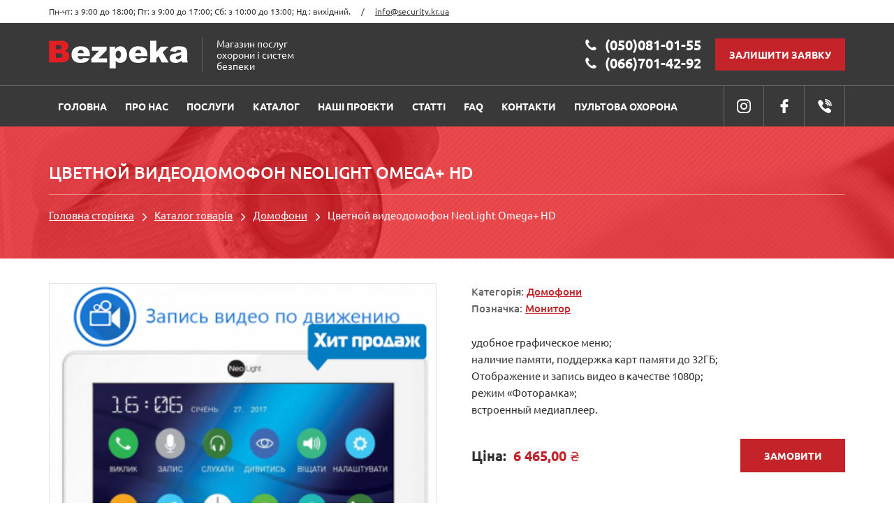

--- FILE ---
content_type: text/html; charset=UTF-8
request_url: https://security.kr.ua/products/domofony/tsvetnoj-videodomofon-neolight-omega-hd/
body_size: 32533
content:
<!doctype html>
<html lang="uk">
<head>
    <!-- Global site tag (gtag.js) - Google Analytics -->
    <script async src="https://www.googletagmanager.com/gtag/js?id=UA-134822754-1"></script>
    <script>
      window.dataLayer = window.dataLayer || [];
      function gtag(){dataLayer.push(arguments);}
      gtag('js', new Date());

      gtag('config', 'UA-134822754-1');
    </script>

    <meta http-equiv="X-UA-Compatible" content="IE=edge">
	<meta charset="UTF-8">
	<meta name="viewport" content="width=device-width, initial-scale=1">
	<link rel="profile" href="https://gmpg.org/xfn/11">
	<meta name='robots' content='index, follow, max-image-preview:large, max-snippet:-1, max-video-preview:-1' />
	<style>img:is([sizes="auto" i], [sizes^="auto," i]) { contain-intrinsic-size: 3000px 1500px }</style>
	
	<!-- This site is optimized with the Yoast SEO plugin v25.4 - https://yoast.com/wordpress/plugins/seo/ -->
	<title>Цветной видеодомофон NeoLight Omega+ HD | Магазин систем безпеки</title>
	<link rel="canonical" href="https://security.kr.ua/products/domofony/tsvetnoj-videodomofon-neolight-omega-hd/" />
	<script type="application/ld+json" class="yoast-schema-graph">{"@context":"https://schema.org","@graph":[{"@type":"WebPage","@id":"https://security.kr.ua/products/domofony/tsvetnoj-videodomofon-neolight-omega-hd/","url":"https://security.kr.ua/products/domofony/tsvetnoj-videodomofon-neolight-omega-hd/","name":"Цветной видеодомофон NeoLight Omega+ HD | Магазин систем безпеки","isPartOf":{"@id":"https://security.kr.ua/#website"},"primaryImageOfPage":{"@id":"https://security.kr.ua/products/domofony/tsvetnoj-videodomofon-neolight-omega-hd/#primaryimage"},"image":{"@id":"https://security.kr.ua/products/domofony/tsvetnoj-videodomofon-neolight-omega-hd/#primaryimage"},"thumbnailUrl":"https://security.kr.ua/wp-content/uploads/2019/02/OmegaNew-Front-800x800-700x700-700x700-400x400.png","datePublished":"2019-02-23T09:23:36+00:00","dateModified":"2022-09-15T08:09:57+00:00","breadcrumb":{"@id":"https://security.kr.ua/products/domofony/tsvetnoj-videodomofon-neolight-omega-hd/#breadcrumb"},"inLanguage":"uk","potentialAction":[{"@type":"ReadAction","target":["https://security.kr.ua/products/domofony/tsvetnoj-videodomofon-neolight-omega-hd/"]}]},{"@type":"ImageObject","inLanguage":"uk","@id":"https://security.kr.ua/products/domofony/tsvetnoj-videodomofon-neolight-omega-hd/#primaryimage","url":"https://security.kr.ua/wp-content/uploads/2019/02/OmegaNew-Front-800x800-700x700-700x700-400x400.png","contentUrl":"https://security.kr.ua/wp-content/uploads/2019/02/OmegaNew-Front-800x800-700x700-700x700-400x400.png","width":400,"height":400},{"@type":"BreadcrumbList","@id":"https://security.kr.ua/products/domofony/tsvetnoj-videodomofon-neolight-omega-hd/#breadcrumb","itemListElement":[{"@type":"ListItem","position":1,"name":"Головна сторінка","item":"https://security.kr.ua/"},{"@type":"ListItem","position":2,"name":"Каталог товарів","item":"https://security.kr.ua/products/"},{"@type":"ListItem","position":3,"name":"Домофони","item":"https://security.kr.ua/product-category/domofony/"},{"@type":"ListItem","position":4,"name":"Цветной видеодомофон NeoLight Omega+ HD"}]},{"@type":"WebSite","@id":"https://security.kr.ua/#website","url":"https://security.kr.ua/","name":"Магазин систем безпеки","description":"Охорона, відеонагляд, сигналізація","publisher":{"@id":"https://security.kr.ua/#organization"},"potentialAction":[{"@type":"SearchAction","target":{"@type":"EntryPoint","urlTemplate":"https://security.kr.ua/?s={search_term_string}"},"query-input":{"@type":"PropertyValueSpecification","valueRequired":true,"valueName":"search_term_string"}}],"inLanguage":"uk"},{"@type":"Organization","@id":"https://security.kr.ua/#organization","name":"Bezpeka","url":"https://security.kr.ua/","logo":{"@type":"ImageObject","inLanguage":"uk","@id":"https://security.kr.ua/#/schema/logo/image/","url":"https://security.kr.ua/wp-content/uploads/2019/02/logo.png","contentUrl":"https://security.kr.ua/wp-content/uploads/2019/02/logo.png","width":199,"height":40,"caption":"Bezpeka"},"image":{"@id":"https://security.kr.ua/#/schema/logo/image/"}}]}</script>
	<!-- / Yoast SEO plugin. -->


<script type="text/javascript">
/* <![CDATA[ */
window._wpemojiSettings = {"baseUrl":"https:\/\/s.w.org\/images\/core\/emoji\/16.0.1\/72x72\/","ext":".png","svgUrl":"https:\/\/s.w.org\/images\/core\/emoji\/16.0.1\/svg\/","svgExt":".svg","source":{"concatemoji":"https:\/\/security.kr.ua\/wp-includes\/js\/wp-emoji-release.min.js?ver=6.8.3"}};
/*! This file is auto-generated */
!function(s,n){var o,i,e;function c(e){try{var t={supportTests:e,timestamp:(new Date).valueOf()};sessionStorage.setItem(o,JSON.stringify(t))}catch(e){}}function p(e,t,n){e.clearRect(0,0,e.canvas.width,e.canvas.height),e.fillText(t,0,0);var t=new Uint32Array(e.getImageData(0,0,e.canvas.width,e.canvas.height).data),a=(e.clearRect(0,0,e.canvas.width,e.canvas.height),e.fillText(n,0,0),new Uint32Array(e.getImageData(0,0,e.canvas.width,e.canvas.height).data));return t.every(function(e,t){return e===a[t]})}function u(e,t){e.clearRect(0,0,e.canvas.width,e.canvas.height),e.fillText(t,0,0);for(var n=e.getImageData(16,16,1,1),a=0;a<n.data.length;a++)if(0!==n.data[a])return!1;return!0}function f(e,t,n,a){switch(t){case"flag":return n(e,"\ud83c\udff3\ufe0f\u200d\u26a7\ufe0f","\ud83c\udff3\ufe0f\u200b\u26a7\ufe0f")?!1:!n(e,"\ud83c\udde8\ud83c\uddf6","\ud83c\udde8\u200b\ud83c\uddf6")&&!n(e,"\ud83c\udff4\udb40\udc67\udb40\udc62\udb40\udc65\udb40\udc6e\udb40\udc67\udb40\udc7f","\ud83c\udff4\u200b\udb40\udc67\u200b\udb40\udc62\u200b\udb40\udc65\u200b\udb40\udc6e\u200b\udb40\udc67\u200b\udb40\udc7f");case"emoji":return!a(e,"\ud83e\udedf")}return!1}function g(e,t,n,a){var r="undefined"!=typeof WorkerGlobalScope&&self instanceof WorkerGlobalScope?new OffscreenCanvas(300,150):s.createElement("canvas"),o=r.getContext("2d",{willReadFrequently:!0}),i=(o.textBaseline="top",o.font="600 32px Arial",{});return e.forEach(function(e){i[e]=t(o,e,n,a)}),i}function t(e){var t=s.createElement("script");t.src=e,t.defer=!0,s.head.appendChild(t)}"undefined"!=typeof Promise&&(o="wpEmojiSettingsSupports",i=["flag","emoji"],n.supports={everything:!0,everythingExceptFlag:!0},e=new Promise(function(e){s.addEventListener("DOMContentLoaded",e,{once:!0})}),new Promise(function(t){var n=function(){try{var e=JSON.parse(sessionStorage.getItem(o));if("object"==typeof e&&"number"==typeof e.timestamp&&(new Date).valueOf()<e.timestamp+604800&&"object"==typeof e.supportTests)return e.supportTests}catch(e){}return null}();if(!n){if("undefined"!=typeof Worker&&"undefined"!=typeof OffscreenCanvas&&"undefined"!=typeof URL&&URL.createObjectURL&&"undefined"!=typeof Blob)try{var e="postMessage("+g.toString()+"("+[JSON.stringify(i),f.toString(),p.toString(),u.toString()].join(",")+"));",a=new Blob([e],{type:"text/javascript"}),r=new Worker(URL.createObjectURL(a),{name:"wpTestEmojiSupports"});return void(r.onmessage=function(e){c(n=e.data),r.terminate(),t(n)})}catch(e){}c(n=g(i,f,p,u))}t(n)}).then(function(e){for(var t in e)n.supports[t]=e[t],n.supports.everything=n.supports.everything&&n.supports[t],"flag"!==t&&(n.supports.everythingExceptFlag=n.supports.everythingExceptFlag&&n.supports[t]);n.supports.everythingExceptFlag=n.supports.everythingExceptFlag&&!n.supports.flag,n.DOMReady=!1,n.readyCallback=function(){n.DOMReady=!0}}).then(function(){return e}).then(function(){var e;n.supports.everything||(n.readyCallback(),(e=n.source||{}).concatemoji?t(e.concatemoji):e.wpemoji&&e.twemoji&&(t(e.twemoji),t(e.wpemoji)))}))}((window,document),window._wpemojiSettings);
/* ]]> */
</script>
<style id='wp-emoji-styles-inline-css' type='text/css'>

	img.wp-smiley, img.emoji {
		display: inline !important;
		border: none !important;
		box-shadow: none !important;
		height: 1em !important;
		width: 1em !important;
		margin: 0 0.07em !important;
		vertical-align: -0.1em !important;
		background: none !important;
		padding: 0 !important;
	}
</style>
<link rel='stylesheet' id='wp-block-library-css' href='https://security.kr.ua/wp-includes/css/dist/block-library/style.min.css?ver=6.8.3' type='text/css' media='all' />
<style id='classic-theme-styles-inline-css' type='text/css'>
/*! This file is auto-generated */
.wp-block-button__link{color:#fff;background-color:#32373c;border-radius:9999px;box-shadow:none;text-decoration:none;padding:calc(.667em + 2px) calc(1.333em + 2px);font-size:1.125em}.wp-block-file__button{background:#32373c;color:#fff;text-decoration:none}
</style>
<style id='global-styles-inline-css' type='text/css'>
:root{--wp--preset--aspect-ratio--square: 1;--wp--preset--aspect-ratio--4-3: 4/3;--wp--preset--aspect-ratio--3-4: 3/4;--wp--preset--aspect-ratio--3-2: 3/2;--wp--preset--aspect-ratio--2-3: 2/3;--wp--preset--aspect-ratio--16-9: 16/9;--wp--preset--aspect-ratio--9-16: 9/16;--wp--preset--color--black: #000000;--wp--preset--color--cyan-bluish-gray: #abb8c3;--wp--preset--color--white: #ffffff;--wp--preset--color--pale-pink: #f78da7;--wp--preset--color--vivid-red: #cf2e2e;--wp--preset--color--luminous-vivid-orange: #ff6900;--wp--preset--color--luminous-vivid-amber: #fcb900;--wp--preset--color--light-green-cyan: #7bdcb5;--wp--preset--color--vivid-green-cyan: #00d084;--wp--preset--color--pale-cyan-blue: #8ed1fc;--wp--preset--color--vivid-cyan-blue: #0693e3;--wp--preset--color--vivid-purple: #9b51e0;--wp--preset--gradient--vivid-cyan-blue-to-vivid-purple: linear-gradient(135deg,rgba(6,147,227,1) 0%,rgb(155,81,224) 100%);--wp--preset--gradient--light-green-cyan-to-vivid-green-cyan: linear-gradient(135deg,rgb(122,220,180) 0%,rgb(0,208,130) 100%);--wp--preset--gradient--luminous-vivid-amber-to-luminous-vivid-orange: linear-gradient(135deg,rgba(252,185,0,1) 0%,rgba(255,105,0,1) 100%);--wp--preset--gradient--luminous-vivid-orange-to-vivid-red: linear-gradient(135deg,rgba(255,105,0,1) 0%,rgb(207,46,46) 100%);--wp--preset--gradient--very-light-gray-to-cyan-bluish-gray: linear-gradient(135deg,rgb(238,238,238) 0%,rgb(169,184,195) 100%);--wp--preset--gradient--cool-to-warm-spectrum: linear-gradient(135deg,rgb(74,234,220) 0%,rgb(151,120,209) 20%,rgb(207,42,186) 40%,rgb(238,44,130) 60%,rgb(251,105,98) 80%,rgb(254,248,76) 100%);--wp--preset--gradient--blush-light-purple: linear-gradient(135deg,rgb(255,206,236) 0%,rgb(152,150,240) 100%);--wp--preset--gradient--blush-bordeaux: linear-gradient(135deg,rgb(254,205,165) 0%,rgb(254,45,45) 50%,rgb(107,0,62) 100%);--wp--preset--gradient--luminous-dusk: linear-gradient(135deg,rgb(255,203,112) 0%,rgb(199,81,192) 50%,rgb(65,88,208) 100%);--wp--preset--gradient--pale-ocean: linear-gradient(135deg,rgb(255,245,203) 0%,rgb(182,227,212) 50%,rgb(51,167,181) 100%);--wp--preset--gradient--electric-grass: linear-gradient(135deg,rgb(202,248,128) 0%,rgb(113,206,126) 100%);--wp--preset--gradient--midnight: linear-gradient(135deg,rgb(2,3,129) 0%,rgb(40,116,252) 100%);--wp--preset--font-size--small: 13px;--wp--preset--font-size--medium: 20px;--wp--preset--font-size--large: 36px;--wp--preset--font-size--x-large: 42px;--wp--preset--spacing--20: 0.44rem;--wp--preset--spacing--30: 0.67rem;--wp--preset--spacing--40: 1rem;--wp--preset--spacing--50: 1.5rem;--wp--preset--spacing--60: 2.25rem;--wp--preset--spacing--70: 3.38rem;--wp--preset--spacing--80: 5.06rem;--wp--preset--shadow--natural: 6px 6px 9px rgba(0, 0, 0, 0.2);--wp--preset--shadow--deep: 12px 12px 50px rgba(0, 0, 0, 0.4);--wp--preset--shadow--sharp: 6px 6px 0px rgba(0, 0, 0, 0.2);--wp--preset--shadow--outlined: 6px 6px 0px -3px rgba(255, 255, 255, 1), 6px 6px rgba(0, 0, 0, 1);--wp--preset--shadow--crisp: 6px 6px 0px rgba(0, 0, 0, 1);}:where(.is-layout-flex){gap: 0.5em;}:where(.is-layout-grid){gap: 0.5em;}body .is-layout-flex{display: flex;}.is-layout-flex{flex-wrap: wrap;align-items: center;}.is-layout-flex > :is(*, div){margin: 0;}body .is-layout-grid{display: grid;}.is-layout-grid > :is(*, div){margin: 0;}:where(.wp-block-columns.is-layout-flex){gap: 2em;}:where(.wp-block-columns.is-layout-grid){gap: 2em;}:where(.wp-block-post-template.is-layout-flex){gap: 1.25em;}:where(.wp-block-post-template.is-layout-grid){gap: 1.25em;}.has-black-color{color: var(--wp--preset--color--black) !important;}.has-cyan-bluish-gray-color{color: var(--wp--preset--color--cyan-bluish-gray) !important;}.has-white-color{color: var(--wp--preset--color--white) !important;}.has-pale-pink-color{color: var(--wp--preset--color--pale-pink) !important;}.has-vivid-red-color{color: var(--wp--preset--color--vivid-red) !important;}.has-luminous-vivid-orange-color{color: var(--wp--preset--color--luminous-vivid-orange) !important;}.has-luminous-vivid-amber-color{color: var(--wp--preset--color--luminous-vivid-amber) !important;}.has-light-green-cyan-color{color: var(--wp--preset--color--light-green-cyan) !important;}.has-vivid-green-cyan-color{color: var(--wp--preset--color--vivid-green-cyan) !important;}.has-pale-cyan-blue-color{color: var(--wp--preset--color--pale-cyan-blue) !important;}.has-vivid-cyan-blue-color{color: var(--wp--preset--color--vivid-cyan-blue) !important;}.has-vivid-purple-color{color: var(--wp--preset--color--vivid-purple) !important;}.has-black-background-color{background-color: var(--wp--preset--color--black) !important;}.has-cyan-bluish-gray-background-color{background-color: var(--wp--preset--color--cyan-bluish-gray) !important;}.has-white-background-color{background-color: var(--wp--preset--color--white) !important;}.has-pale-pink-background-color{background-color: var(--wp--preset--color--pale-pink) !important;}.has-vivid-red-background-color{background-color: var(--wp--preset--color--vivid-red) !important;}.has-luminous-vivid-orange-background-color{background-color: var(--wp--preset--color--luminous-vivid-orange) !important;}.has-luminous-vivid-amber-background-color{background-color: var(--wp--preset--color--luminous-vivid-amber) !important;}.has-light-green-cyan-background-color{background-color: var(--wp--preset--color--light-green-cyan) !important;}.has-vivid-green-cyan-background-color{background-color: var(--wp--preset--color--vivid-green-cyan) !important;}.has-pale-cyan-blue-background-color{background-color: var(--wp--preset--color--pale-cyan-blue) !important;}.has-vivid-cyan-blue-background-color{background-color: var(--wp--preset--color--vivid-cyan-blue) !important;}.has-vivid-purple-background-color{background-color: var(--wp--preset--color--vivid-purple) !important;}.has-black-border-color{border-color: var(--wp--preset--color--black) !important;}.has-cyan-bluish-gray-border-color{border-color: var(--wp--preset--color--cyan-bluish-gray) !important;}.has-white-border-color{border-color: var(--wp--preset--color--white) !important;}.has-pale-pink-border-color{border-color: var(--wp--preset--color--pale-pink) !important;}.has-vivid-red-border-color{border-color: var(--wp--preset--color--vivid-red) !important;}.has-luminous-vivid-orange-border-color{border-color: var(--wp--preset--color--luminous-vivid-orange) !important;}.has-luminous-vivid-amber-border-color{border-color: var(--wp--preset--color--luminous-vivid-amber) !important;}.has-light-green-cyan-border-color{border-color: var(--wp--preset--color--light-green-cyan) !important;}.has-vivid-green-cyan-border-color{border-color: var(--wp--preset--color--vivid-green-cyan) !important;}.has-pale-cyan-blue-border-color{border-color: var(--wp--preset--color--pale-cyan-blue) !important;}.has-vivid-cyan-blue-border-color{border-color: var(--wp--preset--color--vivid-cyan-blue) !important;}.has-vivid-purple-border-color{border-color: var(--wp--preset--color--vivid-purple) !important;}.has-vivid-cyan-blue-to-vivid-purple-gradient-background{background: var(--wp--preset--gradient--vivid-cyan-blue-to-vivid-purple) !important;}.has-light-green-cyan-to-vivid-green-cyan-gradient-background{background: var(--wp--preset--gradient--light-green-cyan-to-vivid-green-cyan) !important;}.has-luminous-vivid-amber-to-luminous-vivid-orange-gradient-background{background: var(--wp--preset--gradient--luminous-vivid-amber-to-luminous-vivid-orange) !important;}.has-luminous-vivid-orange-to-vivid-red-gradient-background{background: var(--wp--preset--gradient--luminous-vivid-orange-to-vivid-red) !important;}.has-very-light-gray-to-cyan-bluish-gray-gradient-background{background: var(--wp--preset--gradient--very-light-gray-to-cyan-bluish-gray) !important;}.has-cool-to-warm-spectrum-gradient-background{background: var(--wp--preset--gradient--cool-to-warm-spectrum) !important;}.has-blush-light-purple-gradient-background{background: var(--wp--preset--gradient--blush-light-purple) !important;}.has-blush-bordeaux-gradient-background{background: var(--wp--preset--gradient--blush-bordeaux) !important;}.has-luminous-dusk-gradient-background{background: var(--wp--preset--gradient--luminous-dusk) !important;}.has-pale-ocean-gradient-background{background: var(--wp--preset--gradient--pale-ocean) !important;}.has-electric-grass-gradient-background{background: var(--wp--preset--gradient--electric-grass) !important;}.has-midnight-gradient-background{background: var(--wp--preset--gradient--midnight) !important;}.has-small-font-size{font-size: var(--wp--preset--font-size--small) !important;}.has-medium-font-size{font-size: var(--wp--preset--font-size--medium) !important;}.has-large-font-size{font-size: var(--wp--preset--font-size--large) !important;}.has-x-large-font-size{font-size: var(--wp--preset--font-size--x-large) !important;}
:where(.wp-block-post-template.is-layout-flex){gap: 1.25em;}:where(.wp-block-post-template.is-layout-grid){gap: 1.25em;}
:where(.wp-block-columns.is-layout-flex){gap: 2em;}:where(.wp-block-columns.is-layout-grid){gap: 2em;}
:root :where(.wp-block-pullquote){font-size: 1.5em;line-height: 1.6;}
</style>
<link rel='stylesheet' id='woof-css' href='https://security.kr.ua/wp-content/themes/bezpeka/assets/app/css/custom-filter-styles.css?ver=6.8.3' type='text/css' media='all' />
<style id='woof-inline-css' type='text/css'>

.woof_products_top_panel li span, .woof_products_top_panel2 li span{background: url(https://security.kr.ua/wp-content/plugins/woocommerce-products-filter/img/delete.png);background-size: 14px 14px;background-repeat: no-repeat;background-position: right;}
.woof_edit_view{
                    display: none;
                }

</style>
<link rel='stylesheet' id='plainoverlay-css' href='https://security.kr.ua/wp-content/plugins/woocommerce-products-filter/css/plainoverlay.css?ver=1.3.7.1' type='text/css' media='all' />
<link rel='stylesheet' id='woof_by_author_html_items-css' href='https://security.kr.ua/wp-content/plugins/woocommerce-products-filter/ext/by_author/css/by_author.css?ver=1.3.7.1' type='text/css' media='all' />
<link rel='stylesheet' id='woof_by_instock_html_items-css' href='https://security.kr.ua/wp-content/plugins/woocommerce-products-filter/ext/by_instock/css/by_instock.css?ver=1.3.7.1' type='text/css' media='all' />
<link rel='stylesheet' id='woof_by_onsales_html_items-css' href='https://security.kr.ua/wp-content/plugins/woocommerce-products-filter/ext/by_onsales/css/by_onsales.css?ver=1.3.7.1' type='text/css' media='all' />
<link rel='stylesheet' id='woof_by_text_html_items-css' href='https://security.kr.ua/wp-content/plugins/woocommerce-products-filter/ext/by_text/assets/css/front.css?ver=1.3.7.1' type='text/css' media='all' />
<link rel='stylesheet' id='woof_label_html_items-css' href='https://security.kr.ua/wp-content/plugins/woocommerce-products-filter/ext/label/css/html_types/label.css?ver=1.3.7.1' type='text/css' media='all' />
<link rel='stylesheet' id='woof_select_radio_check_html_items-css' href='https://security.kr.ua/wp-content/plugins/woocommerce-products-filter/ext/select_radio_check/css/html_types/select_radio_check.css?ver=1.3.7.1' type='text/css' media='all' />
<link rel='stylesheet' id='woof_sd_html_items_checkbox-css' href='https://security.kr.ua/wp-content/plugins/woocommerce-products-filter/ext/smart_designer/css/elements/checkbox.css?ver=1.3.7.1' type='text/css' media='all' />
<link rel='stylesheet' id='woof_sd_html_items_radio-css' href='https://security.kr.ua/wp-content/plugins/woocommerce-products-filter/ext/smart_designer/css/elements/radio.css?ver=1.3.7.1' type='text/css' media='all' />
<link rel='stylesheet' id='woof_sd_html_items_switcher-css' href='https://security.kr.ua/wp-content/plugins/woocommerce-products-filter/ext/smart_designer/css/elements/switcher.css?ver=1.3.7.1' type='text/css' media='all' />
<link rel='stylesheet' id='woof_sd_html_items_color-css' href='https://security.kr.ua/wp-content/plugins/woocommerce-products-filter/ext/smart_designer/css/elements/color.css?ver=1.3.7.1' type='text/css' media='all' />
<link rel='stylesheet' id='woof_sd_html_items_tooltip-css' href='https://security.kr.ua/wp-content/plugins/woocommerce-products-filter/ext/smart_designer/css/tooltip.css?ver=1.3.7.1' type='text/css' media='all' />
<link rel='stylesheet' id='woof_sd_html_items_front-css' href='https://security.kr.ua/wp-content/plugins/woocommerce-products-filter/ext/smart_designer/css/front.css?ver=1.3.7.1' type='text/css' media='all' />
<link rel='stylesheet' id='woof-switcher23-css' href='https://security.kr.ua/wp-content/plugins/woocommerce-products-filter/css/switcher.css?ver=1.3.7.1' type='text/css' media='all' />
<link rel='stylesheet' id='select2-css' href='https://security.kr.ua/wp-content/plugins/woocommerce/assets/css/select2.css?ver=9.9.6' type='text/css' media='all' />
<style id='woocommerce-inline-inline-css' type='text/css'>
.woocommerce form .form-row .required { visibility: visible; }
</style>
<link rel='stylesheet' id='brands-styles-css' href='https://security.kr.ua/wp-content/plugins/woocommerce/assets/css/brands.css?ver=9.9.6' type='text/css' media='all' />
<link rel='stylesheet' id='bezpeka-style-css' href='https://security.kr.ua/wp-content/themes/bezpeka/assets/app/css/styles.min.css?ver=6.8.3' type='text/css' media='all' />
<link rel='stylesheet' id='bezpeka-style-fancybox-css' href='https://security.kr.ua/wp-content/themes/bezpeka/assets/app/css/jquery.fancybox.min.css?ver=6.8.3' type='text/css' media='all' />
<link rel='stylesheet' id='custom-style-css' href='https://security.kr.ua/wp-content/themes/bezpeka/style.css?ver=6.8.3' type='text/css' media='all' />
<style id='custom-style-inline-css' type='text/css'>

        .hidden-fields-container {
            display: none;
        }
         
        .wpcf7 form.init .wpcf7-response-output,
        .wpcf7 form.resetting .wpcf7-response-output,
        .wpcf7 form.submitting .wpcf7-response-output {
            display: none;
        }
         
        .wpcf7 form.sent .wpcf7-response-output {
            background: #dff0d8;
            border: 0;
        }
         
        .wpcf7 form.failed .wpcf7-response-output,
        .wpcf7 form.aborted .wpcf7-response-output {
            background: #fcf8e3;
            border: 0;
        }
         
        .wpcf7 form.spam .wpcf7-response-output {
            background: #fcf8e3;
	        border: 0;
        }
         
        .wpcf7 form.invalid .wpcf7-response-output,
        .wpcf7 form.unaccepted .wpcf7-response-output,
        .wpcf7 form.payment-required .wpcf7-response-output {
            background: #fcf8e3;
	        border: 0;
        }
        .wpcf7-spinner {
            background: url(https://security.kr.ua/wp-content/themes/bezpeka/assets/app/img/spinner.svg) no-repeat 0 0;
            background-size: cover;
            width: 50px;
            height: 50px;
            position: absolute;
            top: 50%;
            margin-top: -25px;
            right: 0;
            visibility: hidden;
        }
        .wpcf7 form.submitting .wpcf7-spinner {
            visibility: visible;
        }
    
</style>
<script type="text/javascript" id="woof-husky-js-extra">
/* <![CDATA[ */
var woof_husky_txt = {"ajax_url":"https:\/\/security.kr.ua\/wp-admin\/admin-ajax.php","plugin_uri":"https:\/\/security.kr.ua\/wp-content\/plugins\/woocommerce-products-filter\/ext\/by_text\/","loader":"https:\/\/security.kr.ua\/wp-content\/plugins\/woocommerce-products-filter\/ext\/by_text\/assets\/img\/ajax-loader.gif","not_found":"Nothing found!","prev":"Prev","next":"Next","site_link":"https:\/\/security.kr.ua","default_data":{"placeholder":"","behavior":"title","search_by_full_word":"0","autocomplete":1,"how_to_open_links":"0","taxonomy_compatibility":"0","sku_compatibility":"0","custom_fields":"","search_desc_variant":"0","view_text_length":"10","min_symbols":"3","max_posts":"10","image":"","notes_for_customer":"","template":"","max_open_height":"300","page":0}};
/* ]]> */
</script>
<script type="text/javascript" src="https://security.kr.ua/wp-content/plugins/woocommerce-products-filter/ext/by_text/assets/js/husky.js?ver=1.3.7.1" id="woof-husky-js"></script>
<script type="text/javascript" src="https://security.kr.ua/wp-content/themes/bezpeka/assets/app/js/jquery.min.js?ver=3" id="jquery-js"></script>
<script type="text/javascript" src="https://security.kr.ua/wp-content/plugins/woocommerce/assets/js/flexslider/jquery.flexslider.min.js?ver=2.7.2-wc.9.9.6" id="flexslider-js" defer="defer" data-wp-strategy="defer"></script>
<script type="text/javascript" id="wc-single-product-js-extra">
/* <![CDATA[ */
var wc_single_product_params = {"i18n_required_rating_text":"\u0411\u0443\u0434\u044c \u043b\u0430\u0441\u043a\u0430, \u043e\u0446\u0456\u043d\u0456\u0442\u044c","i18n_rating_options":["1 \u0437 5 \u0437\u0456\u0440\u043e\u043a","2 \u0437 5 \u0437\u0456\u0440\u043e\u043a","3 \u0437 5 \u0437\u0456\u0440\u043e\u043a","4 \u0437 5 \u0437\u0456\u0440\u043e\u043a","5 \u0437 5 \u0437\u0456\u0440\u043e\u043a"],"i18n_product_gallery_trigger_text":"\u041f\u0435\u0440\u0435\u0433\u043b\u044f\u0434 \u0433\u0430\u043b\u0435\u0440\u0435\u0457 \u0437\u043e\u0431\u0440\u0430\u0436\u0435\u043d\u044c \u0443 \u043f\u043e\u0432\u043d\u043e\u0435\u043a\u0440\u0430\u043d\u043d\u043e\u043c\u0443 \u0440\u0435\u0436\u0438\u043c\u0456","review_rating_required":"yes","flexslider":{"rtl":false,"animation":"slide","smoothHeight":true,"directionNav":false,"controlNav":"thumbnails","slideshow":false,"animationSpeed":500,"animationLoop":false,"allowOneSlide":false},"zoom_enabled":"","zoom_options":[],"photoswipe_enabled":"","photoswipe_options":{"shareEl":false,"closeOnScroll":false,"history":false,"hideAnimationDuration":0,"showAnimationDuration":0},"flexslider_enabled":"1"};
/* ]]> */
</script>
<script type="text/javascript" src="https://security.kr.ua/wp-content/plugins/woocommerce/assets/js/frontend/single-product.min.js?ver=9.9.6" id="wc-single-product-js" defer="defer" data-wp-strategy="defer"></script>
<script type="text/javascript" src="https://security.kr.ua/wp-content/plugins/woocommerce/assets/js/jquery-blockui/jquery.blockUI.min.js?ver=2.7.0-wc.9.9.6" id="jquery-blockui-js" defer="defer" data-wp-strategy="defer"></script>
<script type="text/javascript" src="https://security.kr.ua/wp-content/plugins/woocommerce/assets/js/js-cookie/js.cookie.min.js?ver=2.1.4-wc.9.9.6" id="js-cookie-js" defer="defer" data-wp-strategy="defer"></script>
<script type="text/javascript" id="woocommerce-js-extra">
/* <![CDATA[ */
var woocommerce_params = {"ajax_url":"\/wp-admin\/admin-ajax.php","wc_ajax_url":"\/?wc-ajax=%%endpoint%%","i18n_password_show":"\u041f\u043e\u043a\u0430\u0437\u0430\u0442\u0438 \u043f\u0430\u0440\u043e\u043b\u044c","i18n_password_hide":"\u0421\u0445\u043e\u0432\u0430\u0442\u0438 \u043f\u0430\u0440\u043e\u043b\u044c"};
/* ]]> */
</script>
<script type="text/javascript" src="https://security.kr.ua/wp-content/plugins/woocommerce/assets/js/frontend/woocommerce.min.js?ver=9.9.6" id="woocommerce-js" defer="defer" data-wp-strategy="defer"></script>
<link rel="https://api.w.org/" href="https://security.kr.ua/wp-json/" /><link rel="alternate" title="JSON" type="application/json" href="https://security.kr.ua/wp-json/wp/v2/product/531" /><link rel="alternate" title="oEmbed (JSON)" type="application/json+oembed" href="https://security.kr.ua/wp-json/oembed/1.0/embed?url=https%3A%2F%2Fsecurity.kr.ua%2Fproducts%2Fdomofony%2Ftsvetnoj-videodomofon-neolight-omega-hd%2F" />
<link rel="alternate" title="oEmbed (XML)" type="text/xml+oembed" href="https://security.kr.ua/wp-json/oembed/1.0/embed?url=https%3A%2F%2Fsecurity.kr.ua%2Fproducts%2Fdomofony%2Ftsvetnoj-videodomofon-neolight-omega-hd%2F&#038;format=xml" />
	<noscript><style>.woocommerce-product-gallery{ opacity: 1 !important; }</style></noscript>
	</head>
<body class="wp-singular product-template-default single single-product postid-531 wp-theme-bezpeka theme-bezpeka woocommerce woocommerce-page woocommerce-no-js woocommerce-active">
<!-- SVG INCLUDE -->
<svg style="display:none">
    <symbol id="icon-close" viewBox="0 0 22 28">
        <path d="M20.281 20.656c0 0.391-0.156 0.781-0.438 1.062l-2.125 2.125c-0.281 0.281-0.672 0.438-1.062 0.438s-0.781-0.156-1.062-0.438l-4.594-4.594-4.594 4.594c-0.281 0.281-0.672 0.438-1.062 0.438s-0.781-0.156-1.062-0.438l-2.125-2.125c-0.281-0.281-0.438-0.672-0.438-1.062s0.156-0.781 0.438-1.062l4.594-4.594-4.594-4.594c-0.281-0.281-0.438-0.672-0.438-1.062s0.156-0.781 0.438-1.062l2.125-2.125c0.281-0.281 0.672-0.438 1.062-0.438s0.781 0.156 1.062 0.438l4.594 4.594 4.594-4.594c0.281-0.281 0.672-0.438 1.062-0.438s0.781 0.156 1.062 0.438l2.125 2.125c0.281 0.281 0.438 0.672 0.438 1.062s-0.156 0.781-0.438 1.062l-4.594 4.594 4.594 4.594c0.281 0.281 0.438 0.672 0.438 1.062z"></path>
    </symbol>
    <symbol id="icon-yelp" viewBox="0 0 32 32">
        <path d="M19.027 20.421c-0.54 0.545-0.083 1.535-0.083 1.535l4.065 6.788c0 0 0.668 0.895 1.246 0.895 0.581 0 1.155-0.477 1.155-0.477l3.214-4.594c0 0 0.324-0.58 0.331-1.087 0.012-0.722-1.077-0.92-1.077-0.92l-7.609-2.444c-0 0-0.746-0.198-1.242 0.303zM18.642 17c0.389 0.66 1.463 0.468 1.463 0.468l7.592-2.219c0 0 1.035-0.421 1.182-0.982 0.145-0.561-0.171-1.238-0.171-1.238l-3.628-4.274c0 0-0.314-0.54-0.967-0.595-0.719-0.061-1.162 0.809-1.162 0.809l-4.29 6.75c0 0-0.379 0.672-0.020 1.28zM15.055 14.368c0.894-0.22 1.036-1.519 1.036-1.519l-0.061-10.808c0 0-0.135-1.333-0.734-1.695-0.94-0.57-1.218-0.272-1.487-0.233l-6.303 2.342c0 0-0.617 0.204-0.939 0.719-0.459 0.73 0.466 1.798 0.466 1.798l6.551 8.93c0 0 0.647 0.669 1.47 0.465zM13.498 18.742c0.023-0.834-1.001-1.334-1.001-1.334l-6.775-3.423c0 0-1.004-0.414-1.491-0.126-0.373 0.221-0.704 0.62-0.737 0.973l-0.441 5.432c0 0-0.066 0.941 0.178 1.369 0.345 0.608 1.482 0.184 1.482 0.184l7.909-1.748c0.307-0.207 0.846-0.225 0.876-1.328zM15.465 21.673c-0.679-0.349-1.491 0.373-1.491 0.373l-5.296 5.83c0 0-0.661 0.892-0.493 1.439 0.158 0.513 0.42 0.768 0.791 0.948l5.319 1.679c0 0 0.645 0.134 1.133-0.008 0.693-0.201 0.565-1.286 0.565-1.286l0.12-7.894c-0 0-0.027-0.76-0.648-1.082z"></path>
    </symbol>
    <symbol id="icon-google-plus" viewBox="0 0 36 28">
        <path d="M22.453 14.266c0 6.547-4.391 11.188-11 11.188-6.328 0-11.453-5.125-11.453-11.453s5.125-11.453 11.453-11.453c3.094 0 5.672 1.125 7.672 3l-3.109 2.984c-0.844-0.812-2.328-1.766-4.562-1.766-3.906 0-7.094 3.234-7.094 7.234s3.187 7.234 7.094 7.234c4.531 0 6.234-3.266 6.5-4.937h-6.5v-3.938h10.813c0.109 0.578 0.187 1.156 0.187 1.906zM36 12.359v3.281h-3.266v3.266h-3.281v-3.266h-3.266v-3.281h3.266v-3.266h3.281v3.266h3.266z"></path>
    </symbol>
    <symbol id="icon-twitter" viewBox="0 0 26 28">
        <path d="M25.312 6.375c-0.688 1-1.547 1.891-2.531 2.609 0.016 0.219 0.016 0.438 0.016 0.656 0 6.672-5.078 14.359-14.359 14.359-2.859 0-5.516-0.828-7.75-2.266 0.406 0.047 0.797 0.063 1.219 0.063 2.359 0 4.531-0.797 6.266-2.156-2.219-0.047-4.078-1.5-4.719-3.5 0.313 0.047 0.625 0.078 0.953 0.078 0.453 0 0.906-0.063 1.328-0.172-2.312-0.469-4.047-2.5-4.047-4.953v-0.063c0.672 0.375 1.453 0.609 2.281 0.641-1.359-0.906-2.25-2.453-2.25-4.203 0-0.938 0.25-1.797 0.688-2.547 2.484 3.062 6.219 5.063 10.406 5.281-0.078-0.375-0.125-0.766-0.125-1.156 0-2.781 2.25-5.047 5.047-5.047 1.453 0 2.766 0.609 3.687 1.594 1.141-0.219 2.234-0.641 3.203-1.219-0.375 1.172-1.172 2.156-2.219 2.781 1.016-0.109 2-0.391 2.906-0.781z"></path>
    </symbol>
    <symbol id="icon-phone" viewBox="0 0 22 28">
        <path d="M22 19.375c0 0.562-0.25 1.656-0.484 2.172-0.328 0.766-1.203 1.266-1.906 1.656-0.922 0.5-1.859 0.797-2.906 0.797-1.453 0-2.766-0.594-4.094-1.078-0.953-0.344-1.875-0.766-2.734-1.297-2.656-1.641-5.859-4.844-7.5-7.5-0.531-0.859-0.953-1.781-1.297-2.734-0.484-1.328-1.078-2.641-1.078-4.094 0-1.047 0.297-1.984 0.797-2.906 0.391-0.703 0.891-1.578 1.656-1.906 0.516-0.234 1.609-0.484 2.172-0.484 0.109 0 0.219 0 0.328 0.047 0.328 0.109 0.672 0.875 0.828 1.188 0.5 0.891 0.984 1.797 1.5 2.672 0.25 0.406 0.719 0.906 0.719 1.391 0 0.953-2.828 2.344-2.828 3.187 0 0.422 0.391 0.969 0.609 1.344 1.578 2.844 3.547 4.813 6.391 6.391 0.375 0.219 0.922 0.609 1.344 0.609 0.844 0 2.234-2.828 3.187-2.828 0.484 0 0.984 0.469 1.391 0.719 0.875 0.516 1.781 1 2.672 1.5 0.313 0.156 1.078 0.5 1.188 0.828 0.047 0.109 0.047 0.219 0.047 0.328z"></path>
    </symbol>
    <symbol id="icon-facebook" viewBox="0 0 16 28">
        <path d="M14.984 0.187v4.125h-2.453c-1.922 0-2.281 0.922-2.281 2.25v2.953h4.578l-0.609 4.625h-3.969v11.859h-4.781v-11.859h-3.984v-4.625h3.984v-3.406c0-3.953 2.422-6.109 5.953-6.109 1.687 0 3.141 0.125 3.563 0.187z"></path>
    </symbol>
    <symbol id="icon-long-arrow-right" viewBox="0 0 27 28">
        <path d="M27 13.953c0 0.141-0.063 0.281-0.156 0.375l-6 5.531c-0.156 0.141-0.359 0.172-0.547 0.094-0.172-0.078-0.297-0.25-0.297-0.453v-3.5h-19.5c-0.281 0-0.5-0.219-0.5-0.5v-3c0-0.281 0.219-0.5 0.5-0.5h19.5v-3.5c0-0.203 0.109-0.375 0.297-0.453s0.391-0.047 0.547 0.078l6 5.469c0.094 0.094 0.156 0.219 0.156 0.359v0z"></path>
    </symbol>
    <symbol id="circle-o-down" viewBox="0 0 24 28">
        <path d="M17.5 14.5c0 0.141-0.063 0.266-0.156 0.375l-4.984 4.984c-0.109 0.094-0.234 0.141-0.359 0.141s-0.25-0.047-0.359-0.141l-5-5c-0.141-0.156-0.187-0.359-0.109-0.547s0.266-0.313 0.469-0.313h3v-5.5c0-0.281 0.219-0.5 0.5-0.5h3c0.281 0 0.5 0.219 0.5 0.5v5.5h3c0.281 0 0.5 0.219 0.5 0.5zM12 5.5c-4.688 0-8.5 3.813-8.5 8.5s3.813 8.5 8.5 8.5 8.5-3.813 8.5-8.5-3.813-8.5-8.5-8.5zM24 14c0 6.625-5.375 12-12 12s-12-5.375-12-12 5.375-12 12-12v0c6.625 0 12 5.375 12 12z"></path>
    </symbol>
    <symbol id="icon-check" viewBox="0 0 28 28">
        <path d="M26.109 8.844c0 0.391-0.156 0.781-0.438 1.062l-13.438 13.438c-0.281 0.281-0.672 0.438-1.062 0.438s-0.781-0.156-1.062-0.438l-7.781-7.781c-0.281-0.281-0.438-0.672-0.438-1.062s0.156-0.781 0.438-1.062l2.125-2.125c0.281-0.281 0.672-0.438 1.062-0.438s0.781 0.156 1.062 0.438l4.594 4.609 10.25-10.266c0.281-0.281 0.672-0.438 1.062-0.438s0.781 0.156 1.062 0.438l2.125 2.125c0.281 0.281 0.438 0.672 0.438 1.062z"></path>
    </symbol>
    <symbol id="icon-angle-double-down" viewBox="0 0 18 28">
        <path d="M16.797 13.5c0 0.125-0.063 0.266-0.156 0.359l-7.281 7.281c-0.094 0.094-0.234 0.156-0.359 0.156s-0.266-0.063-0.359-0.156l-7.281-7.281c-0.094-0.094-0.156-0.234-0.156-0.359s0.063-0.266 0.156-0.359l0.781-0.781c0.094-0.094 0.219-0.156 0.359-0.156 0.125 0 0.266 0.063 0.359 0.156l6.141 6.141 6.141-6.141c0.094-0.094 0.234-0.156 0.359-0.156s0.266 0.063 0.359 0.156l0.781 0.781c0.094 0.094 0.156 0.234 0.156 0.359zM16.797 7.5c0 0.125-0.063 0.266-0.156 0.359l-7.281 7.281c-0.094 0.094-0.234 0.156-0.359 0.156s-0.266-0.063-0.359-0.156l-7.281-7.281c-0.094-0.094-0.156-0.234-0.156-0.359s0.063-0.266 0.156-0.359l0.781-0.781c0.094-0.094 0.219-0.156 0.359-0.156 0.125 0 0.266 0.063 0.359 0.156l6.141 6.141 6.141-6.141c0.094-0.094 0.234-0.156 0.359-0.156s0.266 0.063 0.359 0.156l0.781 0.781c0.094 0.094 0.156 0.234 0.156 0.359z"></path>
    </symbol>
    <symbol id="icon-calendar" viewBox="0 0 26 28">
        <path d="M2 26h4.5v-4.5h-4.5v4.5zM7.5 26h5v-4.5h-5v4.5zM2 20.5h4.5v-5h-4.5v5zM7.5 20.5h5v-5h-5v5zM2 14.5h4.5v-4.5h-4.5v4.5zM13.5 26h5v-4.5h-5v4.5zM7.5 14.5h5v-4.5h-5v4.5zM19.5 26h4.5v-4.5h-4.5v4.5zM13.5 20.5h5v-5h-5v5zM8 7v-4.5c0-0.266-0.234-0.5-0.5-0.5h-1c-0.266 0-0.5 0.234-0.5 0.5v4.5c0 0.266 0.234 0.5 0.5 0.5h1c0.266 0 0.5-0.234 0.5-0.5zM19.5 20.5h4.5v-5h-4.5v5zM13.5 14.5h5v-4.5h-5v4.5zM19.5 14.5h4.5v-4.5h-4.5v4.5zM20 7v-4.5c0-0.266-0.234-0.5-0.5-0.5h-1c-0.266 0-0.5 0.234-0.5 0.5v4.5c0 0.266 0.234 0.5 0.5 0.5h1c0.266 0 0.5-0.234 0.5-0.5zM26 6v20c0 1.094-0.906 2-2 2h-22c-1.094 0-2-0.906-2-2v-20c0-1.094 0.906-2 2-2h2v-1.5c0-1.375 1.125-2.5 2.5-2.5h1c1.375 0 2.5 1.125 2.5 2.5v1.5h6v-1.5c0-1.375 1.125-2.5 2.5-2.5h1c1.375 0 2.5 1.125 2.5 2.5v1.5h2c1.094 0 2 0.906 2 2z"></path>
    </symbol>
    <symbol id="icon-clock-o" viewBox="0 0 24 28">
        <path d="M14 8.5v7c0 0.281-0.219 0.5-0.5 0.5h-5c-0.281 0-0.5-0.219-0.5-0.5v-1c0-0.281 0.219-0.5 0.5-0.5h3.5v-5.5c0-0.281 0.219-0.5 0.5-0.5h1c0.281 0 0.5 0.219 0.5 0.5zM20.5 14c0-4.688-3.813-8.5-8.5-8.5s-8.5 3.813-8.5 8.5 3.813 8.5 8.5 8.5 8.5-3.813 8.5-8.5zM24 14c0 6.625-5.375 12-12 12s-12-5.375-12-12 5.375-12 12-12 12 5.375 12 12z"></path>
    </symbol></svg><svg width="0" height="0" style="position:absolute"><symbol viewBox="0 0 512 512" id="icon-alarm-lamp"><path d="M418.998 498.791l-25.075-73.998a9.999 9.999 0 0 0-9.471-6.791h-1.455v-145.01c0-70.026-56.97-126.997-126.997-126.997s-126.997 56.97-126.997 126.997v145.01h-1.455a9.999 9.999 0 0 0-9.471 6.791l-25.074 73.998A9.998 9.998 0 0 0 102.474 512h307.053a10 10 0 0 0 9.471-13.209zM149.003 272.993c0-58.998 47.999-106.997 106.997-106.997s106.997 47.999 106.997 106.997v145.01H149.003v-145.01zm-32.582 219.008l18.297-53.998h242.563l18.298 53.998H116.421zM256 0c-5.522 0-10 4.478-10 10v59.999c0 5.522 4.477 10 10 10 5.522 0 10-4.478 10-10V10c0-5.522-4.478-10-10-10zm7.069 101.884c-1.859-1.86-4.439-2.92-7.069-2.92s-5.21 1.06-7.07 2.92a10.097 10.097 0 0 0-2.93 7.08c0 2.63 1.069 5.2 2.93 7.07 1.86 1.859 4.44 2.92 7.07 2.92s5.21-1.061 7.069-2.92a10.094 10.094 0 0 0 2.931-7.07c0-2.641-1.07-5.21-2.931-7.08zM95.504 267.66H49.587c-5.522 0-10 4.478-10 10s4.478 10 10 10h45.918c5.522 0 10-4.478 10-10s-4.479-10-10.001-10zm-78.428 2.93c-1.859-1.861-4.439-2.93-7.069-2.93s-5.21 1.069-7.07 2.93c-1.86 1.861-2.93 4.44-2.93 7.07s1.069 5.21 2.93 7.069c1.86 1.86 4.44 2.931 7.07 2.931s5.21-1.07 7.069-2.931c1.86-1.859 2.931-4.439 2.931-7.069s-1.071-5.21-2.931-7.07zM188.673 88.988l-13.554-32.721c-2.114-5.102-7.963-7.521-13.066-5.412-5.103 2.114-7.525 7.964-5.412 13.066l13.554 32.721a10.005 10.005 0 0 0 9.243 6.176 9.98 9.98 0 0 0 3.823-.764c5.103-2.115 7.525-7.965 5.412-13.066zM74.981 191.855L42.26 178.301c-5.104-2.108-10.952.311-13.066 5.412-2.113 5.103.31 10.952 5.412 13.066l32.721 13.554a9.999 9.999 0 0 0 3.823.764c3.924 0 7.647-2.325 9.243-6.176 2.113-5.103-.31-10.952-5.412-13.066zM466.58 267.66h-45.918c-5.522 0-10 4.478-10 10s4.478 10 10 10h45.918c5.522 0 10-4.478 10-10s-4.478-10-10-10zm42.482 2.93c-1.859-1.86-4.439-2.93-7.069-2.93s-5.21 1.069-7.07 2.93-2.93 4.44-2.93 7.07 1.069 5.21 2.93 7.069c1.86 1.86 4.44 2.931 7.07 2.931s5.21-1.07 7.069-2.931c1.86-1.859 2.931-4.439 2.931-7.069s-1.07-5.21-2.931-7.07zM453.748 79.909c-3.906-3.904-10.236-3.904-14.143 0l-49.203 49.204c-3.905 3.905-3.905 10.237 0 14.143a9.972 9.972 0 0 0 7.072 2.929 9.97 9.97 0 0 0 7.071-2.929l49.203-49.204c3.904-3.905 3.904-10.237 0-14.143zm-332.152 49.204L72.393 79.911c-3.906-3.904-10.236-3.904-14.143 0-3.905 3.905-3.905 10.237 0 14.143l49.204 49.203a9.972 9.972 0 0 0 7.071 2.929 9.972 9.972 0 0 0 7.071-2.929c3.905-3.906 3.905-10.238 0-14.144zm228.349-78.258c-5.103-2.108-10.952.311-13.066 5.412l-13.554 32.721c-2.113 5.102.31 10.951 5.412 13.066a9.98 9.98 0 0 0 3.823.764c3.924 0 7.647-2.325 9.243-6.176l13.554-32.721c2.113-5.104-.31-10.952-5.412-13.066zm132.86 132.858c-2.114-5.103-7.963-7.522-13.066-5.412l-32.721 13.554c-5.103 2.114-7.525 7.964-5.412 13.066a10.005 10.005 0 0 0 9.243 6.176 9.98 9.98 0 0 0 3.823-.764l32.721-13.554c5.103-2.114 7.525-7.964 5.412-13.066z"/><path d="M256 209.008c-16.542 0-29.999 13.458-29.999 29.999v47.999c0 16.542 13.458 29.999 29.999 29.999s29.999-13.458 29.999-29.999v-47.999c0-16.541-13.457-29.999-29.999-29.999zm10 77.998c0 5.514-4.486 10-10 10s-10-4.486-10-10v-47.999c0-5.514 4.486-10 10-10s10 4.486 10 10v47.999zm-10 49.999c-16.542 0-29.999 13.458-29.999 29.999 0 16.542 13.458 29.999 29.999 29.999s29.999-13.458 29.999-29.999c0-16.542-13.457-29.999-29.999-29.999zm0 39.999c-5.514 0-10-4.486-10-10s4.486-10 10-10 10 4.486 10 10-4.486 10-10 10z"/></symbol><symbol viewBox="0 0 306 306" id="icon-arrow-down"><path d="M270.3 58.65L153 175.95 35.7 58.65 0 94.35l153 153 153-153z"/></symbol><symbol viewBox="0 0 129 129" id="icon-arrow_left"><path d="M88.6 121.3c.8.8 1.8 1.2 2.9 1.2s2.1-.4 2.9-1.2c1.6-1.6 1.6-4.2 0-5.8l-51-51 51-51c1.6-1.6 1.6-4.2 0-5.8s-4.2-1.6-5.8 0l-54 53.9c-1.6 1.6-1.6 4.2 0 5.8l54 53.9z"/></symbol><symbol viewBox="0 0 129 129" id="icon-arrow_right"><path d="M40.4 121.3c-.8.8-1.8 1.2-2.9 1.2s-2.1-.4-2.9-1.2c-1.6-1.6-1.6-4.2 0-5.8l51-51-51-51c-1.6-1.6-1.6-4.2 0-5.8 1.6-1.6 4.2-1.6 5.8 0l53.9 53.9c1.6 1.6 1.6 4.2 0 5.8l-53.9 53.9z"/></symbol><symbol viewBox="-49 0 511 512" id="icon-audio"><path d="M206.5 40.5c-48.8 0-88.5 39.7-88.5 88.5s39.7 88.5 88.5 88.5S295 177.8 295 129s-39.7-88.5-88.5-88.5zm0 162c-40.527 0-73.5-32.973-73.5-73.5s32.973-73.5 73.5-73.5S280 88.473 280 129s-32.973 73.5-73.5 73.5zm0 38C141.71 240.5 89 293.21 89 358s52.71 117.5 117.5 117.5c14.36 0 28.39-2.563 41.703-7.617a7.507 7.507 0 0 0 4.352-9.676c-1.473-3.871-5.805-5.82-9.676-4.348-11.606 4.407-23.844 6.641-36.379 6.641-56.52 0-102.5-45.98-102.5-102.5s45.98-102.5 102.5-102.5S309 301.48 309 358c0 31.793-14.395 61.262-39.488 80.852a7.498 7.498 0 0 0-1.297 10.527 7.502 7.502 0 0 0 10.527 1.297C307.504 428.223 324 394.446 324 358c0-64.79-52.71-117.5-117.5-117.5zm0 0"/><path d="M159 358c0 26.191 21.309 47.5 47.5 47.5S254 384.191 254 358s-21.309-47.5-47.5-47.5S159 331.809 159 358zm80 0c0 17.922-14.578 32.5-32.5 32.5S174 375.922 174 358s14.578-32.5 32.5-32.5S239 340.078 239 358zM206.5 89.5c-21.781 0-39.5 17.719-39.5 39.5s17.719 39.5 39.5 39.5S246 150.781 246 129s-17.719-39.5-39.5-39.5zm0 64c-13.512 0-24.5-10.992-24.5-24.5s10.988-24.5 24.5-24.5S231 115.492 231 129s-10.988 24.5-24.5 24.5zm0 0"/><path d="M395 108.5h-21V45.672C374 20.488 353.512 0 328.328 0h-25.953a7.5 7.5 0 1 0 0 15h25.953C345.242 15 359 28.758 359 45.672V108.5h-4c-9.648 0-17.5 7.852-17.5 17.5v260c0 9.648 7.852 17.5 17.5 17.5h4v62.828C359 483.242 345.242 497 328.328 497H84.672C67.758 497 54 483.242 54 466.328V403.5h4c9.648 0 17.5-7.852 17.5-17.5V126c0-9.648-7.852-17.5-17.5-17.5h-4V45.672C54 28.758 67.758 15 84.672 15h185.953a7.5 7.5 0 1 0 0-15H84.672C59.488 0 39 20.488 39 45.672V108.5H18C8.352 108.5.5 116.352.5 126v194.25c0 4.14 3.355 7.5 7.5 7.5s7.5-3.36 7.5-7.5V126c0-1.379 1.121-2.5 2.5-2.5h40c1.379 0 2.5 1.121 2.5 2.5v260c0 1.379-1.121 2.5-2.5 2.5H18a2.502 2.502 0 0 1-2.5-2.5v-34.75c0-4.14-3.355-7.5-7.5-7.5s-7.5 3.36-7.5 7.5V386c0 9.648 7.852 17.5 17.5 17.5h21v62.828C39 491.512 59.488 512 84.672 512h243.656C353.512 512 374 491.512 374 466.328V403.5h21c9.648 0 17.5-7.852 17.5-17.5V126c0-9.648-7.852-17.5-17.5-17.5zm2.5 277.5c0 1.379-1.121 2.5-2.5 2.5h-40a2.502 2.502 0 0 1-2.5-2.5V126c0-1.379 1.121-2.5 2.5-2.5h40c1.379 0 2.5 1.121 2.5 2.5zm0 0"/><path d="M99.766 59.309a7.497 7.497 0 0 0 .011-10.606l-15.968-16a7.497 7.497 0 0 0-10.606-.012 7.497 7.497 0 0 0-.012 10.606l15.97 16a7.5 7.5 0 0 0 10.605.012zm224.074-.012l15.969-16a7.497 7.497 0 0 0-.012-10.606 7.497 7.497 0 0 0-10.606.012l-15.968 16a7.5 7.5 0 0 0 .011 10.606 7.497 7.497 0 0 0 10.606-.012zm-10.606 393.394a7.497 7.497 0 0 0-.011 10.606l15.968 16a7.5 7.5 0 0 0 10.606.012 7.497 7.497 0 0 0 .012-10.606l-15.97-16a7.497 7.497 0 0 0-10.605-.012zm-224.074.012l-15.969 16a7.497 7.497 0 0 0 .012 10.606 7.497 7.497 0 0 0 10.606-.012l15.968-16a7.5 7.5 0 0 0-.011-10.606 7.497 7.497 0 0 0-10.606.012zm0 0"/></symbol><symbol viewBox="0 0 512 512" id="icon-camera"><path d="M314.7 366.488a10.014 10.014 0 0 0-7.071 2.934 10.057 10.057 0 0 0-2.93 7.066c0 2.633 1.07 5.211 2.93 7.07a10.063 10.063 0 0 0 7.07 2.93c2.63 0 5.2-1.066 7.07-2.93a10.073 10.073 0 0 0 2.93-7.07c0-2.636-1.07-5.207-2.93-7.066a10.033 10.033 0 0 0-7.07-2.934zm0 0"/><path d="M506.996 322.316l-38.105-22 6.285-10.882c4.054-7.028 5.133-15.211 3.035-23.047-1.867-6.961-6.047-12.903-11.883-16.989l15.945-4.273a10.002 10.002 0 0 0 7.329-8.352 10 10 0 0 0-4.914-9.964L181.098 51.527c-14.504-8.375-33.114-3.386-41.485 11.118L87.484 152.93v.004L57.672 204.57c-4.059 7.028-5.137 15.211-3.035 23.047 2.097 7.832 7.125 14.383 14.148 18.438l121.281 70.023-60.484 60.485H74v-80.438c0-5.523-4.477-10-10-10H10c-5.523 0-10 4.477-10 10V502c0 5.523 4.477 10 10 10h54c5.523 0 10-4.477 10-10v-57.438h69.668c9.082 0 17.617-3.539 24.043-9.957l83.324-83.328 23.527 13.582a9.988 9.988 0 0 0 13.66-3.66c2.762-4.781 1.126-10.898-3.66-13.66L78.786 228.734a10.307 10.307 0 0 1-4.832-6.293 10.328 10.328 0 0 1 1.035-7.87l24.817-42.981L304.45 289.742a10.014 10.014 0 0 0 5 1.34 9.86 9.86 0 0 0 2.586-.344l127.14-34.062 14.884 8.594a10.293 10.293 0 0 1 4.832 6.292 10.31 10.31 0 0 1-1.036 7.872l-67.632 117.14c-2.86 4.95-9.211 6.653-14.164 3.793l-22.192-12.812c-4.781-2.762-10.898-1.121-13.66 3.66s-1.121 10.898 3.66 13.66l22.192 12.813a30.192 30.192 0 0 0 15.132 4.062c10.504 0 20.735-5.445 26.356-15.176l6.281-10.887 38.106 22a9.992 9.992 0 0 0 13.66-3.66l45.062-78.05a9.983 9.983 0 0 0 1-7.586 9.991 9.991 0 0 0-4.66-6.075zM54 492H20V306.129h34zm99.566-71.54a13.908 13.908 0 0 1-9.898 4.103H74v-28h59.727a10 10 0 0 0 7.07-2.93l67.2-67.2 25.105 14.493zM310.86 270.349L109.805 154.27l9.988-17.301 32.55 18.793a9.992 9.992 0 0 0 13.66-3.66c2.763-4.782 1.126-10.899-3.66-13.66l-32.55-18.794 23.012-39.855c0-.004.004-.004.004-.004l4.125-7.144c2.855-4.954 9.21-6.653 14.164-3.797l282.68 163.207zm142.414 125.02l-29.445-17 35.063-60.731 29.445 17zM356.57 48.656C375.05 30.176 399.617 20 425.75 20s50.7 10.176 69.18 28.656c1.953 1.953 4.511 2.93 7.07 2.93s5.117-.98 7.07-2.93c3.907-3.906 3.907-10.238 0-14.144C486.816 12.258 457.227 0 425.75 0s-61.066 12.258-83.32 34.512c-3.907 3.906-3.907 10.238 0 14.144s10.234 3.903 14.14 0zm0 0"/><path d="M462.223 91.363a9.968 9.968 0 0 0 7.07-2.93c3.902-3.906 3.902-10.238 0-14.14-24.012-24.008-63.074-24.008-87.086 0-3.902 3.902-3.902 10.234 0 14.14 3.906 3.907 10.238 3.907 14.145 0 16.21-16.21 42.585-16.21 58.796 0a9.97 9.97 0 0 0 7.075 2.93zm-43.543 20.649a10.07 10.07 0 0 0-2.93 7.066c0 2.633 1.07 5.211 2.93 7.07 1.86 1.864 4.441 2.93 7.07 2.93s5.21-1.066 7.07-2.93a10.073 10.073 0 0 0 2.93-7.07 10.07 10.07 0 0 0-2.93-7.066c-1.86-1.864-4.441-2.934-7.07-2.934s-5.21 1.07-7.07 2.934zM191.988 157.11a10.037 10.037 0 0 0-7.066 2.93 10.046 10.046 0 0 0-2.934 7.07c0 2.628 1.07 5.199 2.934 7.07a10.07 10.07 0 0 0 7.066 2.93c2.633 0 5.211-1.07 7.07-2.93a10.114 10.114 0 0 0 2.93-7.07c0-2.63-1.066-5.212-2.93-7.07a10.04 10.04 0 0 0-7.07-2.93zm0 0"/></symbol><symbol viewBox="0 0 442.533 442.533" id="icon-check"><path d="M434.539 98.499l-38.828-38.828c-5.324-5.328-11.799-7.993-19.41-7.993-7.618 0-14.093 2.665-19.417 7.993L169.59 247.248l-83.939-84.225c-5.33-5.33-11.801-7.992-19.412-7.992-7.616 0-14.087 2.662-19.417 7.992L7.994 201.852C2.664 207.181 0 213.654 0 221.269c0 7.609 2.664 14.088 7.994 19.416l103.351 103.349 38.831 38.828c5.327 5.332 11.8 7.994 19.414 7.994 7.611 0 14.084-2.669 19.414-7.994l38.83-38.828L434.539 137.33c5.325-5.33 7.994-11.802 7.994-19.417.004-7.611-2.669-14.084-7.994-19.414z"/></symbol><symbol viewBox="0 0 97.16 97.16" id="icon-clock"><path d="M48.58 0C21.793 0 0 21.793 0 48.58s21.793 48.58 48.58 48.58 48.58-21.793 48.58-48.58S75.367 0 48.58 0zm0 86.823c-21.087 0-38.244-17.155-38.244-38.243S27.493 10.337 48.58 10.337 86.824 27.492 86.824 48.58 69.667 86.823 48.58 86.823z"/><path d="M73.898 47.08H52.066V20.83a4 4 0 0 0-8 0v30.25a4 4 0 0 0 4 4h25.832a4 4 0 0 0 0-8z"/></symbol><symbol viewBox="0 0 47.971 47.971" id="icon-close"><path d="M28.228 23.986L47.092 5.122a2.998 2.998 0 0 0 0-4.242 2.998 2.998 0 0 0-4.242 0L23.986 19.744 5.121.88a2.998 2.998 0 0 0-4.242 0 2.998 2.998 0 0 0 0 4.242l18.865 18.864L.879 42.85a2.998 2.998 0 1 0 4.242 4.241l18.865-18.864L42.85 47.091c.586.586 1.354.879 2.121.879s1.535-.293 2.121-.879a2.998 2.998 0 0 0 0-4.242L28.228 23.986z"/></symbol><symbol viewBox="-56 0 480 480" id="icon-control-system"><path d="M0 200v64a8 8 0 0 0 8 8h352a8 8 0 0 0 8-8v-64a8 8 0 0 0-8-8H8a8 8 0 0 0-8 8zm16 8h336v48H16zm208 80h-80c-12.98.64-23.36 11.02-24 24v40h-8a8 8 0 0 0-8 8v80c.027 22.082 17.918 39.973 40 40h80c22.082-.027 39.973-17.918 40-40v-80a8 8 0 0 0-8-8h-8v-40c-.64-12.98-11.02-23.36-24-24zm-88 24a9.356 9.356 0 0 1 8-8h80c4.16.57 7.43 3.84 8 8v40h-16v-24a8 8 0 0 0-8-8h-48a8 8 0 0 0-8 8v24h-16zm32 40v-16h32v16zm80 88c0 13.254-10.746 24-24 24h-80c-13.254 0-24-10.746-24-24v-72h128zm0 0"/><path d="M128 224h16v16h-16zm32 0h16v16h-16zm32 0h16v16h-16zm32 0h16v16h-16zM84.426 328.84C64.23 338.945 64 366.816 64 368a8 8 0 0 0 16 0c0-.191.32-19.2 11.574-24.8a7.998 7.998 0 0 0 3.586-10.735 8.003 8.003 0 0 0-10.734-3.586zm-32-16C32.23 322.945 32 350.816 32 352a8 8 0 0 0 16 0c0-.191.32-19.2 11.574-24.8a7.998 7.998 0 0 0 3.586-10.735 8.003 8.003 0 0 0-10.734-3.586zm220.414 19.586a7.998 7.998 0 0 0 3.586 10.734C287.504 348.695 288 367.656 288 368a8 8 0 0 0 16 0c0-1.184-.23-29.055-20.426-39.2a7.992 7.992 0 0 0-10.734 3.625zm32-16a7.998 7.998 0 0 0 3.586 10.734C319.504 332.695 320 351.656 320 352a8 8 0 0 0 16 0c0-1.184-.23-29.055-20.426-39.2a7.992 7.992 0 0 0-10.734 3.625zM280 176c13.254 0 24-10.746 24-24V24c0-13.254-10.746-24-24-24H88C74.746 0 64 10.746 64 24v128c0 13.254 10.746 24 24 24zm-168-32h16v16h-16zm144-16h-16v-16h8a8 8 0 0 1 8 8zm-32-32h-80V48h80zm-96 32h-16v-8a8 8 0 0 1 8-8h8zm16 32v-48h80v48zm96 0v-16h16v16zm-160-8V24a8 8 0 0 1 8-8h192a8 8 0 0 1 8 8v128a8 8 0 0 1-8 8h-8v-40c0-13.254-10.746-24-24-24h-8V40a8 8 0 0 0-8-8h-96a8 8 0 0 0-8 8v56h-8c-13.254 0-24 10.746-24 24v40h-8a8 8 0 0 1-8-8zm108 232h-8c-11.047 0-20 8.953-20 20v24c0 11.047 8.953 20 20 20h8c11.047 0 20-8.953 20-20v-24c0-11.047-8.953-20-20-20zm4 44c0 2.21-1.79 4-4 4h-8c-2.21 0-4-1.79-4-4v-24c0-2.21 1.79-4 4-4h8c2.21 0 4 1.79 4 4zm0 0"/><path d="M160 64h16v16h-16zm32 0h16v16h-16zm0 0"/></symbol><symbol viewBox="0 0 96.124 96.123" id="icon-facebook-logo"><path d="M72.089.02L59.624 0C45.62 0 36.57 9.285 36.57 23.656v10.907H24.037a1.96 1.96 0 0 0-1.96 1.961v15.803a1.96 1.96 0 0 0 1.96 1.96H36.57v39.876a1.96 1.96 0 0 0 1.96 1.96h16.352a1.96 1.96 0 0 0 1.96-1.96V54.287h14.654a1.96 1.96 0 0 0 1.96-1.96l.006-15.803a1.963 1.963 0 0 0-1.961-1.961H56.842v-9.246c0-4.444 1.059-6.7 6.848-6.7l8.397-.003a1.96 1.96 0 0 0 1.959-1.96V1.98A1.96 1.96 0 0 0 72.089.02z"/></symbol><symbol viewBox="0 0 60 60" id="icon-file"><path d="M42.5 22h-25a1 1 0 1 0 0 2h25a1 1 0 1 0 0-2zm-25-6h10a1 1 0 1 0 0-2h-10a1 1 0 1 0 0 2zm25 14h-25a1 1 0 1 0 0 2h25a1 1 0 1 0 0-2zm0 8h-25a1 1 0 1 0 0 2h25a1 1 0 1 0 0-2zm0 8h-25a1 1 0 1 0 0 2h25a1 1 0 1 0 0-2z"/><path d="M38.914 0H6.5v60h47V14.586L38.914 0zm.586 3.414L50.086 14H39.5V3.414zM8.5 58V2h29v14h14v42h-43z"/></symbol><symbol viewBox="0 0 512 512" id="icon-fire-alarm"><path d="M509.07 2.93C507.21 1.07 504.63 0 502 0s-5.21 1.07-7.07 2.93C493.07 4.79 492 7.37 492 10s1.07 5.21 2.93 7.07c1.86 1.86 4.44 2.93 7.07 2.93s5.21-1.07 7.07-2.93c1.86-1.86 2.93-4.44 2.93-7.07s-1.07-5.21-2.93-7.07zM462 0H10C4.477 0 0 4.477 0 10s4.477 10 10 10h204v30c0 5.523 4.477 10 10 10h64c5.523 0 10-4.477 10-10V20h164c5.523 0 10-4.477 10-10s-4.477-10-10-10zM278 40h-44V20h44zM157.008 422.695c-2.098-5.105-7.938-7.547-13.047-5.453-5.11 2.098-7.555 7.942-5.457 13.047l.14.336a10 10 0 0 0 9.254 6.207 9.928 9.928 0 0 0 3.793-.754c5.11-2.094 7.551-7.937 5.454-13.047zm0 0"/><path d="M327.156 236.305a10 10 0 0 0-5.39 11.078c3.418 15.969 2.773 31.937-1.899 47.64a129.44 129.44 0 0 0-.945-6.765c-4.738-28.14-21.785-67.442-76.082-94.852a10 10 0 0 0-13.969 12.164c16.93 49.504 0 64.63-11.2 74.64-9.16 8.185-15.562 16.966-20.03 25.442-7.434-16.843-20.383-34.691-42.938-45.644A9.994 9.994 0 0 0 140.336 269c0 41.781-3.426 55.574-6.441 67.746-2.63 10.598-5.114 20.606-5.114 43.852 0 2.164.055 4.34.156 6.468.27 5.516 4.946 9.75 10.477 9.5 5.516-.265 9.77-4.957 9.5-10.472a116.302 116.302 0 0 1-.133-5.5c0-20.797 2.098-29.25 4.524-39.031 2.793-11.258 5.898-23.79 6.785-54.274 23.074 19.957 26.863 51.524 27.469 59.793a38.47 38.47 0 0 0 .164 2.95 9.991 9.991 0 0 0 10.52 8.952 10.003 10.003 0 0 0 9.425-10.101 59.794 59.794 0 0 0-.145-3.207c-.054-7.356 1.61-31.016 23.473-50.555 16.524-14.762 30.211-33.863 23.32-71.648 24.922 17.574 39.938 40.125 44.739 67.277 4.543 25.7-2.106 46.324-2.164 46.5a9.996 9.996 0 0 0 4.34 11.77 9.998 9.998 0 0 0 12.421-1.727c1.309-1.39 25.653-27.8 29.707-68.29 18.555 30.942 28.23 65.528 28.23 101.59 0 41.192-22.472 77.231-55.8 96.509a61.36 61.36 0 0 0 6.16-26.868c0-8.363-1.648-16.488-4.902-24.14-.02-.047-.04-.098-.063-.145a61.48 61.48 0 0 0-5.593-10.242c-1.852-3.18-3.782-6.363-5.657-9.45-10.894-17.944-21.18-34.898-17.152-52.245a10.002 10.002 0 0 0-13.387-11.574c-15.52 6.074-27.886 19.507-34.527 33.246-9.922-8.375-20.098-9.606-20.754-9.672-3.539-.387-7.027 1.113-9.137 3.98a9.933 9.933 0 0 0-1.136 9.875c.308.738 7.406 18.223-1.817 37.621a62.131 62.131 0 0 0-3.367 6.11c-.105.207-.207.422-.3.636-3.805 8.188-5.735 16.93-5.735 26a61.414 61.414 0 0 0 6.164 26.88 111.464 111.464 0 0 1-27.828-22.692c-3.664-4.133-9.985-4.516-14.117-.856-4.137 3.664-4.52 9.985-.856 14.118 24.942 28.16 60.805 44.312 98.399 44.312 72.457 0 131.406-58.945 131.406-131.402 0-51.848-18.113-100.86-52.383-141.735a9.999 9.999 0 0 0-12.05-2.554zM260.184 492c-23.028 0-41.762-18.734-41.762-41.762a41.4 41.4 0 0 1 3.996-17.84 41.546 41.546 0 0 1 2.586-4.648c.207-.324.394-.66.566-1.008 5.36-10.976 6.973-21.578 6.926-30.48 1.457 2.113 2.813 4.652 3.938 7.699a9.996 9.996 0 0 0 12.457 6.05c5.105-1.648 7.996-7.03 6.558-12.198-1.14-4.086 3.14-17.243 12.899-27.2 2.53 16.77 11.812 32.059 20.289 46.024 1.886 3.101 3.832 6.312 5.64 9.426.125.21.254.421.395.625a41.736 41.736 0 0 1 3.96 7.214c.005.012.013.028.016.04a41.505 41.505 0 0 1 3.301 16.296c0 23.028-18.734 41.762-41.765 41.762zM128.191 220.508c-3.906-3.906-10.238-3.906-14.144 0l-11.582 11.586c-3.906 3.902-3.906 10.234 0 14.14 1.95 1.953 4.512 2.93 7.07 2.93s5.117-.976 7.07-2.93l11.586-11.586a9.996 9.996 0 0 0 0-14.14zM67.418 244.59a9.968 9.968 0 0 0 7.07 2.93 9.968 9.968 0 0 0 7.07-2.93c3.907-3.903 3.907-10.235 0-14.14L71.34 220.23a9.996 9.996 0 0 0-14.14 0c-3.907 3.903-3.907 10.235-.005 14.141zm.297 22.254L56.93 277.629c-3.907 3.902-3.907 10.234 0 14.14 1.953 1.954 4.511 2.93 7.07 2.93s5.117-.976 7.07-2.93l10.785-10.785c3.907-3.906 3.907-10.238 0-14.14a9.996 9.996 0 0 0-14.14 0zm330.235-46.336c-3.903-3.906-10.231-3.906-14.141 0-3.907 3.906-3.907 10.238 0 14.14l11.586 11.586c1.953 1.953 4.511 2.93 7.07 2.93s5.117-.976 7.07-2.93c3.906-3.906 3.906-10.238 0-14.14zm39.562 27.012a9.973 9.973 0 0 0 7.07-2.926l10.219-10.223c3.906-3.902 3.906-10.234 0-14.14-3.903-3.907-10.238-3.907-14.14 0l-10.22 10.218c-3.906 3.906-3.906 10.238 0 14.145a9.98 9.98 0 0 0 7.07 2.926zm6.773 19.324c-3.906-3.906-10.234-3.906-14.144 0-3.903 3.902-3.903 10.234 0 14.14l10.789 10.786c1.953 1.953 4.511 2.93 7.07 2.93s5.117-.977 7.07-2.93c3.907-3.903 3.907-10.235 0-14.141zM188.809 129.84c-4.45-3.27-10.711-2.313-13.98 2.14l-2.962 4.028c-3.27 4.453-2.312 10.71 2.14 13.98a9.958 9.958 0 0 0 5.915 1.942 9.992 9.992 0 0 0 8.066-4.082l2.957-4.032c3.27-4.449 2.313-10.707-2.136-13.976zm20.718-28.207c-4.449-3.27-10.71-2.313-13.98 2.137l-2.961 4.03c-3.27 4.454-2.313 10.712 2.14 13.981a9.967 9.967 0 0 0 5.915 1.942 9.987 9.987 0 0 0 8.066-4.082l2.957-4.032c3.274-4.449 2.313-10.71-2.137-13.976zm5.918-8.063a9.93 9.93 0 0 0 5.91 1.942 9.994 9.994 0 0 0 8.07-4.082l2.958-4.028c3.27-4.453 2.312-10.71-2.14-13.98-4.446-3.27-10.708-2.313-13.977 2.14l-2.961 4.032c-3.27 4.449-2.313 10.707 2.14 13.976zm-47.355 64.477c-4.45-3.27-10.711-2.309-13.98 2.14l-2.962 4.032c-3.27 4.449-2.312 10.71 2.141 13.976a9.93 9.93 0 0 0 5.91 1.942 9.99 9.99 0 0 0 8.07-4.078l2.958-4.032c3.27-4.453 2.312-10.71-2.137-13.98zm127.672-82.449c-3.25-4.465-9.504-5.45-13.969-2.203-4.469 3.25-5.453 9.503-2.203 13.972l2.941 4.043a9.992 9.992 0 0 0 8.094 4.117c2.04 0 4.098-.625 5.875-1.914 4.465-3.25 5.453-9.504 2.203-13.972zm48.547 100.715a9.981 9.981 0 0 0 8.093 4.117 9.984 9.984 0 0 0 5.88-1.914c4.464-3.25 5.448-9.504 2.198-13.973l-2.94-4.043c-3.25-4.465-9.509-5.45-13.974-2.2s-5.449 9.505-2.199 13.97zm-27.954-72.415c-3.25-4.464-9.503-5.449-13.968-2.203-4.469 3.25-5.453 9.504-2.203 13.973l2.937 4.043a9.999 9.999 0 0 0 13.973 2.203c4.465-3.25 5.453-9.504 2.203-13.973zm20.59 28.302c-3.25-4.466-9.504-5.45-13.972-2.2-4.465 3.25-5.45 9.504-2.2 13.969l2.942 4.043a9.992 9.992 0 0 0 8.094 4.117 9.984 9.984 0 0 0 5.879-1.914c4.464-3.25 5.449-9.504 2.199-13.973zM246 160.371c0 5.524 4.477 10 10 10s10-4.476 10-10v-5c0-5.523-4.477-10-10-10s-10 4.477-10 10zm10-60c5.523 0 10-4.476 10-10v-5c0-5.523-4.477-10-10-10s-10 4.477-10 10v5c0 5.524 4.477 10 10 10zm-10 25c0 5.524 4.477 10 10 10s10-4.476 10-10v-5c0-5.523-4.477-10-10-10s-10 4.477-10 10zm0 0"/></symbol><symbol viewBox="0 0 750 750" id="icon-hard-disk"><path d="M87.5 750H425c48.3-.055 87.445-39.2 87.5-87.5v-575C512.445 39.2 473.3.055 425 0H87.5C39.2.055.055 39.2 0 87.5v575c.055 48.3 39.2 87.445 87.5 87.5zM25 87.5C25.043 53 53 25.043 87.5 25H425c34.5.043 62.457 28 62.5 62.5v475c-.043 34.5-28 62.457-62.5 62.5H87.5c-34.5-.043-62.457-28-62.5-62.5zm0 536.129A87.221 87.221 0 0 0 87.5 650H425a87.221 87.221 0 0 0 62.5-26.371V662.5c-.043 34.5-28 62.457-62.5 62.5H87.5c-34.5-.043-62.457-28-62.5-62.5zm0 0"/><path d="M350 675h75v25h-75zm387.5-425H725v-87.5c0-6.906-5.594-12.5-12.5-12.5h-100c-6.906 0-12.5 5.594-12.5 12.5V250h-12.5c-6.906 0-12.5 5.594-12.5 12.5V375c0 3.316 1.32 6.492 3.664 8.836l33.836 33.84V462.5c0 6.906 5.594 12.5 12.5 12.5h25v225c0 13.809-11.191 25-25 25s-25-11.191-25-25V512.5c0-27.613-22.387-50-50-50h-12.5v25H550c13.809 0 25 11.191 25 25V700c0 27.613 22.387 50 50 50s50-22.387 50-50V475h25c6.906 0 12.5-5.594 12.5-12.5v-44.824l33.836-33.84A12.495 12.495 0 0 0 750 375V262.5c0-6.906-5.594-12.5-12.5-12.5zM625 175h75v75h-75zm100 194.824l-33.836 33.84a12.495 12.495 0 0 0-3.664 8.836V450h-50v-37.5c0-3.316-1.32-6.492-3.664-8.836L600 369.824V275h125zM300 675h25v25h-25zm-200-75h312.5c27.613 0 50-22.387 50-50V100c0-27.613-22.387-50-50-50H100c-27.613 0-50 22.387-50 50v450c0 27.613 22.387 50 50 50zM75 100c0-13.809 11.191-25 25-25h312.5c13.809 0 25 11.191 25 25v450c0 13.809-11.191 25-25 25H100c-13.809 0-25-11.191-25-25zm0 0"/><path d="M287.5 550H400c6.906 0 12.5-5.594 12.5-12.5v-50c0-6.906-5.594-12.5-12.5-12.5H287.5c-6.906 0-12.5 5.594-12.5 12.5v50c0 6.906 5.594 12.5 12.5 12.5zm12.5-50h87.5v25H300zm0 0"/></symbol><symbol viewBox="0 0 28 28" id="icon-icon-check"><path d="M26.109 8.844c0 .391-.156.781-.438 1.062L12.233 23.344c-.281.281-.672.438-1.062.438s-.781-.156-1.062-.438l-7.781-7.781c-.281-.281-.438-.672-.438-1.062s.156-.781.438-1.062l2.125-2.125c.281-.281.672-.438 1.062-.438s.781.156 1.062.438l4.594 4.609 10.25-10.266c.281-.281.672-.438 1.062-.438s.781.156 1.062.438l2.125 2.125c.281.281.438.672.438 1.062z"/></symbol><symbol viewBox="0 0 512 512" id="icon-instagram"><path d="M352 0H160C71.648 0 0 71.648 0 160v192c0 88.352 71.648 160 160 160h192c88.352 0 160-71.648 160-160V160C512 71.648 440.352 0 352 0zm112 352c0 61.76-50.24 112-112 112H160c-61.76 0-112-50.24-112-112V160C48 98.24 98.24 48 160 48h192c61.76 0 112 50.24 112 112v192z"/><path d="M256 128c-70.688 0-128 57.312-128 128s57.312 128 128 128 128-57.312 128-128-57.312-128-128-128zm0 208c-44.096 0-80-35.904-80-80 0-44.128 35.904-80 80-80s80 35.872 80 80c0 44.096-35.904 80-80 80z"/><circle cx="393.6" cy="118.4" r="17.056"/></symbol><symbol viewBox="0 0 578.106 578.106" id="icon-phone"><path d="M577.83 456.128c1.225 9.385-1.635 17.545-8.568 24.48l-81.396 80.781c-3.672 4.08-8.465 7.551-14.381 10.404-5.916 2.857-11.729 4.693-17.439 5.508-.408 0-1.635.105-3.676.309-2.037.203-4.689.307-7.953.307-7.754 0-20.301-1.326-37.641-3.979s-38.555-9.182-63.645-19.584c-25.096-10.404-53.553-26.012-85.376-46.818-31.823-20.805-65.688-49.367-101.592-85.68-28.56-28.152-52.224-55.08-70.992-80.783-18.768-25.705-33.864-49.471-45.288-71.299-11.425-21.828-19.993-41.616-25.705-59.364S4.59 177.362 2.55 164.51-.306 141.56.102 134.216c.408-7.344.612-11.424.612-12.24.816-5.712 2.652-11.526 5.508-17.442s6.324-10.71 10.404-14.382L98.022 8.756c5.712-5.712 12.24-8.568 19.584-8.568 5.304 0 9.996 1.53 14.076 4.59s7.548 6.834 10.404 11.322l65.484 124.236c3.672 6.528 4.692 13.668 3.06 21.42-1.632 7.752-5.1 14.28-10.404 19.584l-29.988 29.988c-.816.816-1.53 2.142-2.142 3.978s-.918 3.366-.918 4.59c1.632 8.568 5.304 18.36 11.016 29.376 4.896 9.792 12.444 21.726 22.644 35.802s24.684 30.293 43.452 48.653c18.36 18.77 34.68 33.354 48.96 43.76 14.277 10.4 26.215 18.053 35.803 22.949 9.588 4.896 16.932 7.854 22.031 8.871l7.648 1.531c.816 0 2.145-.307 3.979-.918 1.836-.613 3.162-1.326 3.979-2.143l34.883-35.496c7.348-6.527 15.912-9.791 25.705-9.791 6.938 0 12.443 1.223 16.523 3.672h.611l118.115 69.768c8.571 5.308 13.67 12.038 15.303 20.198z"/></symbol><symbol viewBox="0 0 512 512" id="icon-pointer"><path d="M256 0C153.755 0 70.573 83.182 70.573 185.426c0 126.888 165.939 313.167 173.004 321.035 6.636 7.391 18.222 7.378 24.846 0 7.065-7.868 173.004-194.147 173.004-321.035C441.425 83.182 358.244 0 256 0zm0 278.719c-51.442 0-93.292-41.851-93.292-93.293S204.559 92.134 256 92.134s93.291 41.851 93.291 93.293-41.85 93.292-93.291 93.292z"/></symbol><symbol viewBox="0 0 512.5 512.5" id="icon-quotes"><path d="M112.5 208.25c61.856 0 112 50.145 112 112s-50.144 112-112 112-112-50.145-112-112l-.5-16c0-123.712 100.288-224 224-224v64c-42.737 0-82.917 16.643-113.137 46.863a162.322 162.322 0 0 0-15.915 18.51c5.719-.9 11.58-1.373 17.552-1.373zm288 0c61.855 0 112 50.145 112 112s-50.145 112-112 112-112-50.145-112-112l-.5-16c0-123.712 100.287-224 224-224v64c-42.736 0-82.918 16.643-113.137 46.863a162.23 162.23 0 0 0-15.916 18.51 112.84 112.84 0 0 1 17.553-1.373z"/></symbol><symbol viewBox="0 0 512.016 512.016" id="icon-remote-control"><path d="M304.757 111.476c8.93-8.928 8.933-23.382.001-32.313-26.904-26.906-70.592-26.907-97.499 0-8.929 8.927-8.933 23.382-.001 32.313 8.918 8.92 23.381 8.931 32.312.001 9.064-9.062 23.813-9.063 32.877 0 8.927 8.928 23.383 8.929 32.31-.001zm-21.704-10.606c-14.911-14.909-39.175-14.911-54.089 0a7.846 7.846 0 0 1-11.1 0 7.842 7.842 0 0 1 .001-11.099c21.041-21.042 55.241-21.046 76.286.001a7.842 7.842 0 0 1-.001 11.099 7.843 7.843 0 0 1-11.097-.001z"/><path d="M209.746 64.884c25.57-25.567 66.949-25.571 92.523 0 8.927 8.929 23.381 8.93 32.312 0 8.929-8.929 8.931-23.382 0-32.312-43.425-43.424-113.715-43.433-157.146 0-8.93 8.928-8.932 23.382-.001 32.313 8.929 8.927 23.385 8.929 32.312-.001zm-21.704-21.706c37.559-37.562 98.363-37.569 135.933 0a7.843 7.843 0 0 1-.001 11.099 7.842 7.842 0 0 1-11.098 0c-31.43-31.428-82.3-31.434-113.736 0a7.843 7.843 0 0 1-11.098 0 7.843 7.843 0 0 1 0-11.099zm70.24 73.538c-14.327-1.469-26.482 10.738-25.005 25 1.193 11.736 10.969 20.586 22.738 20.586 13.645 0 24.076-11.872 22.727-25.137-1.116-10.747-9.719-19.347-20.46-20.449zm-2.267 30.586c-4.044 0-7.403-3.054-7.816-7.118-.238-2.301.585-4.582 2.259-6.259 4.691-4.699 12.674-1.861 13.362 4.773.446 4.374-2.996 8.604-7.805 8.604zM201.51 434.585c-6.617-.678-13.162 1.662-17.914 6.422-4.739 4.746-7.063 11.264-6.379 17.865 1.158 11.402 10.654 20 22.09 20 6.256 0 12.247-2.66 16.438-7.299 4.217-4.668 6.274-10.903 5.642-17.122-1.084-10.441-9.442-18.796-19.877-19.866zm3.104 26.932a7.066 7.066 0 0 1-5.307 2.354c-3.708 0-6.789-2.801-7.168-6.531-.219-2.107.536-4.198 2.071-5.735 1.376-1.377 3.19-2.135 5.063-2.135.235 0 .472.012.708.036a7.206 7.206 0 0 1 6.482 6.477c.204 1.991-.47 4.008-1.849 5.534zm51.401 17.355c6.256 0 12.247-2.66 16.438-7.299 4.217-4.668 6.274-10.903 5.642-17.122-1.083-10.441-9.441-18.796-19.876-19.866-6.619-.678-13.16 1.662-17.914 6.421-4.739 4.746-7.063 11.263-6.38 17.867 1.158 11.401 10.655 19.999 22.09 19.999zm-5.097-27.266c1.376-1.377 3.19-2.135 5.063-2.135.235 0 .472.012.708.036a7.206 7.206 0 0 1 6.482 6.477c.203 1.991-.472 4.008-1.851 5.534a7.066 7.066 0 0 1-5.307 2.354c-3.709 0-6.79-2.801-7.169-6.53-.217-2.108.539-4.199 2.074-5.736zm64.007-17.021c-6.635-.678-13.161 1.663-17.912 6.421-4.74 4.746-7.064 11.264-6.381 17.867 1.159 11.401 10.656 19.999 22.091 19.999a22.19 22.19 0 0 0 16.438-7.299c4.218-4.668 6.273-10.903 5.641-17.122-1.084-10.441-9.442-18.796-19.877-19.866zm3.105 26.932a7.066 7.066 0 0 1-5.307 2.354c-3.709 0-6.79-2.801-7.169-6.53-.219-2.108.537-4.199 2.072-5.737 1.376-1.377 3.189-2.134 5.063-2.134.235 0 .472.012.708.036 3.457.354 6.124 3.024 6.481 6.478.204 1.991-.469 4.007-1.848 5.533zm-96.644-62.389c-1.083-10.441-9.441-18.796-19.876-19.866-6.617-.677-13.162 1.662-17.914 6.422-4.739 4.746-7.063 11.264-6.379 17.865 1.158 11.402 10.654 20 22.09 20 6.256 0 12.247-2.66 16.438-7.299 4.216-4.668 6.274-10.903 5.641-17.122zm-16.772 7.066a7.066 7.066 0 0 1-5.307 2.354c-3.708 0-6.789-2.801-7.168-6.531-.219-2.107.536-4.198 2.071-5.735 1.376-1.377 3.19-2.135 5.063-2.135.235 0 .472.012.708.036a7.206 7.206 0 0 1 6.482 6.477c.204 1.991-.47 4.008-1.849 5.534zm53.604-26.932c-6.619-.677-13.16 1.662-17.914 6.421-4.739 4.746-7.063 11.263-6.38 17.867 1.159 11.401 10.656 19.999 22.091 19.999 6.256 0 12.247-2.66 16.438-7.299 4.217-4.668 6.274-10.903 5.642-17.122-1.084-10.441-9.442-18.796-19.877-19.866zm3.104 26.932a7.066 7.066 0 0 1-5.307 2.354c-3.709 0-6.79-2.801-7.169-6.53-.219-2.108.537-4.199 2.072-5.736 1.376-1.377 3.19-2.135 5.063-2.135.235 0 .472.012.708.036a7.206 7.206 0 0 1 6.482 6.477c.204 1.991-.47 4.008-1.849 5.534zm73.479-7.066c-1.083-10.441-9.441-18.796-19.876-19.866-6.635-.678-13.161 1.663-17.912 6.421-4.74 4.746-7.064 11.264-6.381 17.867 1.159 11.401 10.656 19.999 22.091 19.999a22.19 22.19 0 0 0 16.438-7.299c4.217-4.669 6.273-10.904 5.64-17.122zm-16.771 7.066a7.066 7.066 0 0 1-5.307 2.354c-3.709 0-6.79-2.801-7.169-6.53-.219-2.108.537-4.199 2.072-5.737 1.376-1.377 3.189-2.134 5.063-2.134.235 0 .472.012.708.036 3.457.354 6.124 3.024 6.481 6.478.204 1.991-.469 4.007-1.848 5.533zm-96.644-62.39c-1.083-10.441-9.441-18.796-19.876-19.866-6.617-.677-13.162 1.662-17.914 6.422-4.739 4.746-7.063 11.264-6.379 17.865 1.158 11.402 10.654 20 22.09 20a22.19 22.19 0 0 0 16.438-7.299c4.216-4.667 6.274-10.902 5.641-17.122zm-16.772 7.067a7.066 7.066 0 0 1-5.307 2.354c-3.708 0-6.789-2.801-7.168-6.531-.219-2.107.536-4.198 2.071-5.735 1.376-1.377 3.19-2.135 5.063-2.135.235 0 .472.012.708.036a7.206 7.206 0 0 1 6.482 6.477c.204 1.991-.47 4.008-1.849 5.534zm73.48-7.067c-1.083-10.441-9.441-18.796-19.876-19.866-6.619-.677-13.16 1.662-17.914 6.421-4.739 4.746-7.063 11.263-6.38 17.867 1.159 11.401 10.656 19.999 22.091 19.999a22.19 22.19 0 0 0 16.438-7.299c4.216-4.667 6.274-10.902 5.641-17.122zm-16.772 7.067a7.066 7.066 0 0 1-5.307 2.354c-3.708 0-6.79-2.801-7.169-6.53-.219-2.108.537-4.199 2.072-5.736 1.376-1.377 3.19-2.135 5.063-2.135.235 0 .472.012.708.036a7.206 7.206 0 0 1 6.482 6.477c.204 1.991-.47 4.008-1.849 5.534zm-3.104-112.104c-6.639-.679-13.162 1.663-17.914 6.422-4.739 4.746-7.063 11.263-6.38 17.866 1.159 11.401 10.656 19.999 22.091 19.999a22.19 22.19 0 0 0 16.438-7.299c4.217-4.668 6.274-10.903 5.642-17.123-1.084-10.439-9.442-18.794-19.877-19.865zm3.104 26.933a7.063 7.063 0 0 1-5.307 2.354c-3.709 0-6.79-2.801-7.169-6.53-.219-2.108.537-4.199 2.072-5.736 1.376-1.378 3.19-2.135 5.064-2.135.234 0 .471.012.707.036a7.207 7.207 0 0 1 6.482 6.477c.204 1.991-.47 4.008-1.849 5.534zm53.603 58.239c-6.635-.677-13.161 1.663-17.912 6.421-4.74 4.746-7.064 11.264-6.381 17.867 1.159 11.401 10.656 19.999 22.091 19.999a22.19 22.19 0 0 0 16.438-7.299c4.217-4.668 6.273-10.904 5.641-17.122-1.084-10.442-9.442-18.796-19.877-19.866zm3.105 26.932a7.066 7.066 0 0 1-5.307 2.354c-3.708 0-6.79-2.801-7.169-6.53-.219-2.108.537-4.199 2.072-5.737 1.376-1.377 3.189-2.134 5.063-2.134.234 0 .472.012.708.036 3.457.354 6.124 3.024 6.481 6.478.204 1.991-.469 4.007-1.848 5.533zM227.692 238.73a7.498 7.498 0 0 0-10.606 0l-11.578 11.577c-5.814 5.815-5.814 15.277.001 21.093l11.577 11.577a7.5 7.5 0 1 0 10.605-10.606l-11.517-11.517 11.517-11.517a7.501 7.501 0 0 0 .001-10.607zm50.44-16.8l-11.577-11.577c-5.813-5.813-15.277-5.815-21.095 0l-11.576 11.577a7.498 7.498 0 0 0 .001 10.606 7.498 7.498 0 0 0 10.606 0l11.517-11.518 11.517 11.518a7.476 7.476 0 0 0 5.304 2.197 7.474 7.474 0 0 0 5.303-2.197 7.5 7.5 0 0 0 0-10.606zm-44.248 77.847l11.577 11.577c2.907 2.907 6.728 4.361 10.547 4.361s7.64-1.454 10.548-4.361l11.576-11.576a7.5 7.5 0 0 0-10.607-10.606l-11.517 11.517-11.517-11.517a7.5 7.5 0 0 0-10.607 10.605zm61.048-61.047a7.5 7.5 0 0 0-10.607 10.606l11.517 11.517-11.517 11.517a7.498 7.498 0 0 0 .001 10.606 7.5 7.5 0 0 0 10.606 0l11.575-11.576c5.829-5.829 5.831-15.264.001-21.094z"/><path d="M355.233 357.36a7.5 7.5 0 0 0-7.5 7.5v112.738c0 10.708-8.711 19.418-19.418 19.418h-54.807c-4.143 0-7.5 3.358-7.5 7.5s3.357 7.5 7.5 7.5h54.807c18.979 0 34.418-15.44 34.418-34.418V364.86a7.5 7.5 0 0 0-7.5-7.5zm-26.918-174.657H183.702c-18.979 0-34.418 15.44-34.418 34.418v260.476c0 18.979 15.439 34.418 34.418 34.418h54.807c4.143 0 7.5-3.358 7.5-7.5s-3.357-7.5-7.5-7.5h-54.807c-10.707 0-19.418-8.711-19.418-19.418V217.122c0-10.708 8.711-19.418 19.418-19.418h144.613c10.707 0 19.418 8.711 19.418 19.418V329.86c0 4.142 3.357 7.5 7.5 7.5s7.5-3.358 7.5-7.5V217.122c0-18.979-15.44-34.419-34.418-34.419z"/></symbol><symbol viewBox="0 0 64 64" id="icon-security-gate"><path d="M59 61v-5a1 1 0 0 0-1-1h-1V21h1a1 1 0 0 0 1-1V2a1 1 0 0 0-1-1H6a1 1 0 0 0-1 1v18a1 1 0 0 0 1 1h1v34H6a1 1 0 0 0-1 1v5H1v2h62v-2zM7 19v-4h8v4zm8 6h2v26h-2zm1 30h-1v-2h3a1 1 0 0 0 1-1V24a1 1 0 0 0-1-1h-3v-2h1a1 1 0 0 0 1-1v-5h30v5a1 1 0 0 0 1 1h1v2h-3a1 1 0 0 0-1 1v28a1 1 0 0 0 1 1h3v2h-1a1 1 0 0 0-1 1v5H17v-5a1 1 0 0 0-1-1zm33-4h-2V25h2zm0 6h8v4h-8zm6-2h-4V21h4zm-6-36v-4h8v4zM7 3h50v10H7zm2 18h4v34H9zM7 57h8v4H7z"/><path d="M32 5c-1.654 0-3 1.346-3 3s1.346 3 3 3 3-1.346 3-3-1.346-3-3-3zm0 4a1 1 0 1 1 0-2 1 1 0 0 1 0 2zm8-4c-1.654 0-3 1.346-3 3s1.346 3 3 3 3-1.346 3-3-1.346-3-3-3zm0 4a1 1 0 1 1 0-2 1 1 0 0 1 0 2zM24 5c-1.654 0-3 1.346-3 3s1.346 3 3 3 3-1.346 3-3-1.346-3-3-3zm0 4a1 1 0 1 1 0-2 1 1 0 0 1 0 2zm-3.463 26.095l3.998-1.998.894 1.788-3.998 1.998zm-.005 5.801l.894-1.788 3.998 1.998-.894 1.788zm17.998-5.991l.894-1.788 3.998 1.998-.894 1.788zm-.002 6.191l3.998-1.998.894 1.788-3.998 1.998z"/></symbol><symbol viewBox="0 0 322 322" id="icon-viber"><path d="M275.445 135.123c.387-45.398-38.279-87.016-86.192-92.771-.953-.113-1.991-.285-3.09-.467-2.372-.393-4.825-.797-7.3-.797-9.82 0-12.445 6.898-13.136 11.012-.672 4-.031 7.359 1.902 9.988 3.252 4.422 8.974 5.207 13.57 5.836 1.347.186 2.618.359 3.682.598 43.048 9.619 57.543 24.742 64.627 67.424.173 1.043.251 2.328.334 3.691.309 5.102.953 15.717 12.365 15.717h.001c.95 0 1.971-.082 3.034-.244 10.627-1.615 10.294-11.318 10.134-15.98-.045-1.313-.088-2.555.023-3.381.03-.208.045-.417.046-.626z"/><path d="M176.077 25.688c1.275.092 2.482.18 3.487.334 70.689 10.871 103.198 44.363 112.207 115.605.153 1.211.177 2.688.202 4.252.09 5.566.275 17.145 12.71 17.385l.386.004c3.9 0 7.002-1.176 9.221-3.498 3.871-4.049 3.601-10.064 3.383-14.898-.053-1.186-.104-2.303-.091-3.281.899-72.862-62.171-138.933-134.968-141.39-.302-.01-.59.006-.881.047a6.09 6.09 0 0 1-.862.047c-.726 0-1.619-.063-2.566-.127C177.16.09 175.862 0 174.546 0c-11.593 0-13.797 8.24-14.079 13.152-.65 11.352 10.332 12.151 15.61 12.536zM288.36 233.703a224.924 224.924 0 0 1-4.512-3.508c-7.718-6.211-15.929-11.936-23.87-17.473a1800.92 1800.92 0 0 1-4.938-3.449c-10.172-7.145-19.317-10.617-27.957-10.617-11.637 0-21.783 6.43-30.157 19.109-3.71 5.621-8.211 8.354-13.758 8.354-3.28 0-7.007-.936-11.076-2.783-32.833-14.889-56.278-37.717-69.685-67.85-6.481-14.564-4.38-24.084 7.026-31.832 6.477-4.396 18.533-12.58 17.679-28.252-.967-17.797-40.235-71.346-56.78-77.428-7.005-2.576-14.365-2.6-21.915-.06-19.02 6.394-32.669 17.623-39.475 32.471-6.577 14.347-6.28 31.193.859 48.717 20.638 50.666 49.654 94.84 86.245 131.293 35.816 35.684 79.837 64.914 130.839 86.875 4.597 1.978 9.419 3.057 12.94 3.844 1.2.27 2.236.5 2.991.707.415.113.843.174 1.272.178l.403.002h.002c23.988 0 52.791-21.92 61.637-46.91 7.75-21.882-6.4-32.698-17.77-41.388zM186.687 83.564c-4.107.104-12.654.316-15.653 9.021-1.403 4.068-1.235 7.6.5 10.498 2.546 4.252 7.424 5.555 11.861 6.27 16.091 2.582 24.355 11.48 26.008 28 .768 7.703 5.955 13.082 12.615 13.082h.001c.492 0 .995-.029 1.496-.09 8.01-.953 11.893-6.838 11.542-17.49.128-11.117-5.69-23.738-15.585-33.791-9.929-10.084-21.898-15.763-32.785-15.5z"/></symbol><symbol viewBox="0 0 548.358 548.358" id="icon-vk-social"><path d="M545.451 400.298c-.664-1.431-1.283-2.618-1.858-3.569-9.514-17.135-27.695-38.167-54.532-63.102l-.567-.571-.284-.28-.287-.287h-.288c-12.18-11.611-19.893-19.418-23.123-23.415-5.91-7.614-7.234-15.321-4.004-23.13 2.282-5.9 10.854-18.36 25.696-37.397 7.807-10.089 13.99-18.175 18.556-24.267 32.931-43.78 47.208-71.756 42.828-83.939l-1.701-2.847c-1.143-1.714-4.093-3.282-8.846-4.712-4.764-1.427-10.853-1.663-18.278-.712l-82.224.568c-1.332-.472-3.234-.428-5.712.144l-3.713.859-1.431.715-1.136.859c-.952.568-1.999 1.567-3.142 2.995-1.137 1.423-2.088 3.093-2.848 4.996-8.952 23.031-19.13 44.444-30.553 64.238-7.043 11.803-13.511 22.032-19.418 30.693-5.899 8.658-10.848 15.037-14.842 19.126-4 4.093-7.61 7.372-10.852 9.849-3.237 2.478-5.708 3.525-7.419 3.142-1.715-.383-3.33-.763-4.859-1.143-2.663-1.714-4.805-4.045-6.42-6.995-1.622-2.95-2.714-6.663-3.285-11.136-.568-4.476-.904-8.326-1-11.563-.089-3.233-.048-7.806.145-13.706.198-5.903.287-9.897.287-11.991 0-7.234.141-15.085.424-23.555.288-8.47.521-15.181.716-20.125.194-4.949.284-10.185.284-15.705s-.336-9.849-1-12.991a44.442 44.442 0 0 0-2.99-9.137c-1.335-2.95-3.289-5.232-5.853-6.852-2.569-1.618-5.763-2.902-9.564-3.856-10.089-2.283-22.936-3.518-38.547-3.71-35.401-.38-58.148 1.906-68.236 6.855-3.997 2.091-7.614 4.948-10.848 8.562-3.427 4.189-3.905 6.475-1.431 6.851 11.422 1.711 19.508 5.804 24.267 12.275l1.715 3.429c1.334 2.474 2.666 6.854 3.999 13.134 1.331 6.28 2.19 13.227 2.568 20.837.95 13.897.95 25.793 0 35.689-.953 9.9-1.853 17.607-2.712 23.127-.859 5.52-2.143 9.993-3.855 13.418-1.715 3.426-2.856 5.52-3.428 6.28-.571.76-1.047 1.239-1.425 1.427a21.387 21.387 0 0 1-7.71 1.431c-2.667 0-5.901-1.334-9.707-4-3.805-2.666-7.754-6.328-11.847-10.992-4.093-4.665-8.709-11.184-13.85-19.558-5.137-8.374-10.467-18.271-15.987-29.691l-4.567-8.282c-2.855-5.328-6.755-13.086-11.704-23.267-4.952-10.185-9.329-20.037-13.134-29.554-1.521-3.997-3.806-7.04-6.851-9.134l-1.429-.859c-.95-.76-2.475-1.567-4.567-2.427a30.301 30.301 0 0 0-6.567-1.854l-78.229.568c-7.994 0-13.418 1.811-16.274 5.428l-1.143 1.711c-.571.953-.859 2.475-.859 4.57 0 2.094.571 4.664 1.714 7.707 11.42 26.84 23.839 52.725 37.257 77.659 13.418 24.934 25.078 45.019 34.973 60.237 9.897 15.229 19.985 29.602 30.264 43.112 10.279 13.515 17.083 22.176 20.412 25.981 3.333 3.812 5.951 6.662 7.854 8.565l7.139 6.851c4.568 4.569 11.276 10.041 20.127 16.416 8.853 6.379 18.654 12.659 29.408 18.85 10.756 6.181 23.269 11.225 37.546 15.126 14.275 3.905 28.169 5.472 41.684 4.716h32.834c6.659-.575 11.704-2.669 15.133-6.283l1.136-1.431c.764-1.136 1.479-2.901 2.139-5.276.668-2.379 1-5 1-7.851-.195-8.183.428-15.558 1.852-22.124 1.423-6.564 3.045-11.513 4.859-14.846 1.813-3.33 3.859-6.14 6.136-8.418 2.282-2.283 3.908-3.666 4.862-4.142.948-.479 1.705-.804 2.276-.999 4.568-1.522 9.944-.048 16.136 4.429 6.187 4.473 11.99 9.996 17.418 16.56 5.425 6.57 11.943 13.941 19.555 22.124 7.617 8.186 14.277 14.271 19.985 18.274l5.708 3.426c3.812 2.286 8.761 4.38 14.853 6.283 6.081 1.902 11.409 2.378 15.984 1.427l73.087-1.14c7.229 0 12.854-1.197 16.844-3.572 3.998-2.379 6.373-5 7.139-7.851.764-2.854.805-6.092.145-9.712-.677-3.611-1.344-6.136-2.008-7.563z"/></symbol><symbol viewBox="0 0 512 512" id="icon-zoom"><path d="M90.742 180.734c-5.52 0-10 4.477-10 9.996s4.48 10 10 10 10-4.48 10-10-4.48-9.996-10-9.996zm0 0"/><path d="M370.922 300.219a9.993 9.993 0 0 0-7.07-2.93c-.102.02-3.946-.195-7.07 2.93l-7.067 7.066-22.977-22.973c50.703-71.074 42.992-169.117-19.449-231.554-70.336-70.336-184.187-70.348-254.531 0-70.336 70.332-70.348 184.187 0 254.531 62.285 62.29 160.289 70.281 231.55 19.45l22.977 22.976-7.066 7.066c-3.903 3.903-3.906 10.239 0 14.145l126.422 126.41c19.535 19.547 51.156 19.559 70.695.004 19.547-19.531 19.555-51.156 0-70.695zm-49.496 35.355l-21.41-21.41c2.488-2.23 4.921-4.52 7.273-6.875a183.311 183.311 0 0 0 6.875-7.27l21.41 21.41zM66.898 293.148c-62.523-62.52-62.53-163.722 0-226.25 62.52-62.523 163.723-62.53 226.25 0 62.383 62.38 62.7 163.559 0 226.25-63.406 63.414-164.582 61.672-226.25 0zm296.954 28.282l28.277 28.28-42.418 42.419-28.281-28.277zM483.195 483.2c-11.718 11.73-30.683 11.734-42.41 0l-76.933-76.93 42.418-42.418 76.93 76.937c11.726 11.715 11.738 30.68-.005 42.41zm0 0"/><path d="M279.012 81.043c-54.684-54.684-143.274-54.715-197.98-.008-54.571 54.582-54.571 143.395 0 197.98 54.714 54.712 143.253 54.715 197.972 0 54.582-54.585 54.586-143.394.008-197.972zm-14.149 183.828c-46.894 46.895-122.785 46.906-169.691.004-46.774-46.79-46.774-122.914 0-169.703 46.871-46.867 122.812-46.879 169.7.012 46.78 46.78 46.776 122.902-.009 169.687zm0 0"/><path d="M180.023 80.043c-26.726 0-51.835 10.398-70.703 29.277-10.937 10.938-18.988 23.86-23.925 38.414-1.774 5.227 1.023 10.907 6.253 12.68 5.239 1.777 10.91-1.035 12.684-6.254 3.941-11.62 10.379-21.95 19.129-30.703 15.094-15.098 35.18-23.414 56.562-23.414 5.524 0 10-4.477 10-10s-4.476-10-10-10zm0 0"/></symbol></svg><!-- END SVG INCLUDE -->

    <div class="main-wrap">

        <header>
            <div class="top-line">
                                <!-- begin container -->
                <div class="container">
                    <div class="flex-row">
                        <ul>
    <li>Пн-чт: з 9:00 до 18:00; Пт: з 9:00 до 17:00;  Сб: з 10:00 до 13:00; Нд : вихідний.</li>
    <li>
        <a href="tel:0500810155">050-081-01-55</a> /
        <a href="tel:0667014292">066-701-42-92</a>
    </li>
    <li><a href="mailto:info@security.kr.ua">info@security.kr.ua</a></li>
</ul>                        <button class="togglemenu">
                            <span></span>
                            <span></span>
                            <span></span>
                        </button>
                    </div>
                </div>
                <!-- end container -->
            </div>
            <!-- begin middle-section -->
            <div class="middle-section">
                <!-- begin container -->
                <div class="container">
                    <div class="flex-row middle-line">
                        <div class="logo">
                                                            <a href="https://security.kr.ua/" rel="home">
                                    <img src="https://security.kr.ua/wp-content/uploads/2019/02/logo.png" alt="logo">
                                </a>
                                                        <div>
                                Магазин послуг охорони і систем безпеки                            </div>
                        </div>
                        <div class="tel-block">
                            <div class="tels">
                                <a href="tel:0500810155" class="tel-head">
    <svg class="icon icon-phone"><use xlink:href="#icon-phone"></use></svg>
    <span>(050)081-01-55</span>
</a>
<a href="tel:0667014292" class="tel-head">
    <svg class="icon icon-phone"><use xlink:href="#icon-phone"></use></svg>
    <span>(066)701-42-92 </span>
</a>                            </div>
                            <a href="#request-modal" data-toggle="modal" class="btn red-btn">Залишити заявку</a>
                        </div>
                    </div>
                </div>
                <div class="nav-wrap">
                    <div class="navbar">
                        <!-- begin container -->
                        <div class="container">
                            <!-- begin navigation -->
                            <div class="navigation">
                                <!-- begin flex-row -->
                                <div class="flex-row">
                                    <nav>
                                                                                    <div class="menu-glavnoe-menyu-container"><ul id="menu-glavnoe-menyu" class="menu"><li id="menu-item-13" class="menu-item menu-item-type-post_type menu-item-object-page menu-item-home menu-item-13"><a href="https://security.kr.ua/">Головна</a></li>
<li id="menu-item-21" class="menu-item menu-item-type-post_type menu-item-object-page menu-item-21"><a href="https://security.kr.ua/about/">Про нас</a></li>
<li id="menu-item-20" class="menu-item menu-item-type-post_type menu-item-object-page menu-item-20"><a href="https://security.kr.ua/services/">Послуги</a></li>
<li id="menu-item-22" class="menu-item menu-item-type-custom menu-item-object-custom menu-item-22"><a href="/products/">Каталог</a></li>
<li id="menu-item-155" class="menu-item menu-item-type-post_type menu-item-object-page menu-item-155"><a href="https://security.kr.ua/projects/">Наші проекти</a></li>
<li id="menu-item-14" class="menu-item menu-item-type-post_type menu-item-object-page menu-item-14"><a href="https://security.kr.ua/articles/">Статті</a></li>
<li id="menu-item-160" class="menu-item menu-item-type-post_type menu-item-object-page menu-item-160"><a href="https://security.kr.ua/faq/">Faq</a></li>
<li id="menu-item-154" class="menu-item menu-item-type-post_type menu-item-object-page menu-item-154"><a href="https://security.kr.ua/contacts/">Контакти</a></li>
<li id="menu-item-1057" class="menu-item menu-item-type-custom menu-item-object-custom menu-item-1057"><a href="https://bezpeka.kr.ua/services/">Пультова охорона</a></li>
</ul></div>                                                                            </nav>
                                    <div class="social-nav">
                                        <a href="https://www.instagram.com/bezpeka.kr/" class="in" target="_blank"><svg class="icon icon-instagram"><use xlink:href="#icon-instagram"></use></svg></a> <a href="https://www.facebook.com/Bezpeka-Security-Service-113550863614155/" class="fb" target="_blank"><svg class="icon icon-facebook-logo"><use xlink:href="#icon-facebook-logo"></use></svg></a> <a href="https://invite.viber.com/?g2=AQAz72bu5Q9WbUx0YhabENIrp1spp0SVnYTv2wMEGqqTHJCkHPOaOgrrgcao8Ar1" class="vb" target="_blank"><svg class="icon icon-viber"><use xlink:href="#icon-viber"></use></svg></a>                                     </div>
                                </div>
                                <!-- end flex-row -->
                                <span class="close-mobile">Сховати меню<svg class="icon icon-long-arrow-right"><use xlink:href="#icon-long-arrow-right"></use></svg></span>
                            </div>
                            <!-- end navigation -->
                        </div>
                        <!-- end container -->
                    </div>
                    <!-- end navbar -->
                </div>
                <!-- end nav-wrap -->
            </div>
            <!-- end middle-section -->
        </header>

        
                    <!-- begin banner-area -->
            <div class="banner-area">
                <!-- begin container -->
                <div class="container">
                    <div class="flex-row">
                        <div class="banner-content">
                                                            <h1>Цветной видеодомофон NeoLight Omega+ HD</h1>
                            
                            <div class="breadcrumbs"><span><span><a href="https://security.kr.ua/">Головна сторінка</a></span>  <span><a href="https://security.kr.ua/products/">Каталог товарів</a></span>  <span><a href="https://security.kr.ua/product-category/domofony/">Домофони</a></span>  <span class="breadcrumb_last" aria-current="page">Цветной видеодомофон NeoLight Omega+ HD</span></span></div>
                        </div>
                    </div>
                </div>
                <!-- end container -->
            </div>
            <!-- end banner-area -->
        
		<div id="primary" class="main-content">
			<main id="main" class="container" role="main">
			        <div class="main-row">
            <div class="main full-width">
    
	
	<div class="woocommerce-notices-wrapper"></div><div id="product-531" class="product type-product post-531 status-publish first instock product_cat-domofony product_tag-monitor has-post-thumbnail shipping-taxable purchasable product-type-simple">

            <div class="single-product-row">
            <div class="product-image-container">
    <div class="woocommerce-product-gallery woocommerce-product-gallery--with-images woocommerce-product-gallery--columns-4 images" data-columns="4" style="opacity: 0; transition: opacity .25s ease-in-out;">
    <div class="woocommerce-product-gallery__wrapper">
        <div data-thumb="https://security.kr.ua/wp-content/uploads/2019/02/OmegaNew-Front-800x800-700x700-700x700-400x400-100x100.png" data-thumb-alt="Цветной видеодомофон NeoLight Omega+ HD" data-thumb-srcset="https://security.kr.ua/wp-content/uploads/2019/02/OmegaNew-Front-800x800-700x700-700x700-400x400-100x100.png 100w, https://security.kr.ua/wp-content/uploads/2019/02/OmegaNew-Front-800x800-700x700-700x700-400x400-150x150.png 150w, https://security.kr.ua/wp-content/uploads/2019/02/OmegaNew-Front-800x800-700x700-700x700-400x400-300x300.png 300w, https://security.kr.ua/wp-content/uploads/2019/02/OmegaNew-Front-800x800-700x700-700x700-400x400-50x50.png 50w, https://security.kr.ua/wp-content/uploads/2019/02/OmegaNew-Front-800x800-700x700-700x700-400x400-280x280.png 280w, https://security.kr.ua/wp-content/uploads/2019/02/OmegaNew-Front-800x800-700x700-700x700-400x400-230x230.png 230w, https://security.kr.ua/wp-content/uploads/2019/02/OmegaNew-Front-800x800-700x700-700x700-400x400.png 400w"  data-thumb-sizes="(max-width: 100px) 100vw, 100px" class="woocommerce-product-gallery__image"><a href="https://security.kr.ua/wp-content/uploads/2019/02/OmegaNew-Front-800x800-700x700-700x700-400x400.png"><img width="400" height="400" src="https://security.kr.ua/wp-content/uploads/2019/02/OmegaNew-Front-800x800-700x700-700x700-400x400.png" class="wp-post-image" alt="Цветной видеодомофон NeoLight Omega+ HD" data-caption="" data-src="https://security.kr.ua/wp-content/uploads/2019/02/OmegaNew-Front-800x800-700x700-700x700-400x400.png" data-large_image="https://security.kr.ua/wp-content/uploads/2019/02/OmegaNew-Front-800x800-700x700-700x700-400x400.png" data-large_image_width="400" data-large_image_height="400" decoding="async" fetchpriority="high" srcset="https://security.kr.ua/wp-content/uploads/2019/02/OmegaNew-Front-800x800-700x700-700x700-400x400.png 400w, https://security.kr.ua/wp-content/uploads/2019/02/OmegaNew-Front-800x800-700x700-700x700-400x400-150x150.png 150w, https://security.kr.ua/wp-content/uploads/2019/02/OmegaNew-Front-800x800-700x700-700x700-400x400-300x300.png 300w, https://security.kr.ua/wp-content/uploads/2019/02/OmegaNew-Front-800x800-700x700-700x700-400x400-50x50.png 50w, https://security.kr.ua/wp-content/uploads/2019/02/OmegaNew-Front-800x800-700x700-700x700-400x400-280x280.png 280w, https://security.kr.ua/wp-content/uploads/2019/02/OmegaNew-Front-800x800-700x700-700x700-400x400-230x230.png 230w, https://security.kr.ua/wp-content/uploads/2019/02/OmegaNew-Front-800x800-700x700-700x700-400x400-100x100.png 100w" sizes="(max-width: 400px) 100vw, 400px" /></a></div><div data-thumb="https://security.kr.ua/wp-content/uploads/2019/02/OmegaNew-SideLeft-800x800-400x400-100x100.jpg" data-thumb-alt="Цветной видеодомофон NeoLight Omega+ HD - Зображення 2" data-thumb-srcset="https://security.kr.ua/wp-content/uploads/2019/02/OmegaNew-SideLeft-800x800-400x400-100x100.jpg 100w, https://security.kr.ua/wp-content/uploads/2019/02/OmegaNew-SideLeft-800x800-400x400-150x150.jpg 150w, https://security.kr.ua/wp-content/uploads/2019/02/OmegaNew-SideLeft-800x800-400x400-300x300.jpg 300w, https://security.kr.ua/wp-content/uploads/2019/02/OmegaNew-SideLeft-800x800-400x400-50x50.jpg 50w, https://security.kr.ua/wp-content/uploads/2019/02/OmegaNew-SideLeft-800x800-400x400-280x280.jpg 280w, https://security.kr.ua/wp-content/uploads/2019/02/OmegaNew-SideLeft-800x800-400x400-230x230.jpg 230w, https://security.kr.ua/wp-content/uploads/2019/02/OmegaNew-SideLeft-800x800-400x400.jpg 400w"  data-thumb-sizes="(max-width: 100px) 100vw, 100px" class="woocommerce-product-gallery__image"><a href="https://security.kr.ua/wp-content/uploads/2019/02/OmegaNew-SideLeft-800x800-400x400.jpg"><img width="400" height="400" src="https://security.kr.ua/wp-content/uploads/2019/02/OmegaNew-SideLeft-800x800-400x400.jpg" class="" alt="Цветной видеодомофон NeoLight Omega+ HD - Зображення 2" data-caption="" data-src="https://security.kr.ua/wp-content/uploads/2019/02/OmegaNew-SideLeft-800x800-400x400.jpg" data-large_image="https://security.kr.ua/wp-content/uploads/2019/02/OmegaNew-SideLeft-800x800-400x400.jpg" data-large_image_width="400" data-large_image_height="400" decoding="async" srcset="https://security.kr.ua/wp-content/uploads/2019/02/OmegaNew-SideLeft-800x800-400x400.jpg 400w, https://security.kr.ua/wp-content/uploads/2019/02/OmegaNew-SideLeft-800x800-400x400-150x150.jpg 150w, https://security.kr.ua/wp-content/uploads/2019/02/OmegaNew-SideLeft-800x800-400x400-300x300.jpg 300w, https://security.kr.ua/wp-content/uploads/2019/02/OmegaNew-SideLeft-800x800-400x400-50x50.jpg 50w, https://security.kr.ua/wp-content/uploads/2019/02/OmegaNew-SideLeft-800x800-400x400-280x280.jpg 280w, https://security.kr.ua/wp-content/uploads/2019/02/OmegaNew-SideLeft-800x800-400x400-230x230.jpg 230w, https://security.kr.ua/wp-content/uploads/2019/02/OmegaNew-SideLeft-800x800-400x400-100x100.jpg 100w" sizes="(max-width: 400px) 100vw, 400px" /></a></div>    </div>
</div>
        </div>
    
    <div class="summary entry-summary">
                <div class="price-row">
            <div class="price-block">
                <div class="price-title">Ціна:</div>
                <span class="woocommerce-Price-amount amount"><bdi>6 465,00&nbsp;<span class="woocommerce-Price-currencySymbol">&#8372;</span></bdi></span>            </div>
            <div class="order-btn">
                <a class="btn red-btn" data-toggle="modal" href="#request-modal" data-product="Замовлення товару: Цветной видеодомофон NeoLight Omega+ HD">
                    Замовити                </a>
            </div>
        </div>
    <div class="woocommerce-product-details__short-description">
    <p>удобное графическое меню;<br />
наличие памяти, поддержка карт памяти до 32ГБ;<br />
Отображение и запись видео в качестве 1080p;<br />
режим «Фоторамка»;<br />
встроенный медиаплеер.</p>
</div>
<div class="product_meta">

    
    
    <span class="posted_in">Категорія: <a href="https://security.kr.ua/product-category/domofony/" rel="tag">Домофони</a></span>
    <span class="tagged_as">Позначка: <a href="https://security.kr.ua/product-tag/monitor/" rel="tag">Монитор</a></span>
    
</div>
    </div>

            </div>
    
    <div class="woocommerce-tabs wc-tabs-wrapper">
        <ul class="tabs wc-tabs" role="tablist">
                            <li role="presentation" class="description_tab" id="tab-title-description">
                    <a href="#tab-description" role="tab" aria-controls="tab-description">
                        Інформація                    </a>
                </li>
                    </ul>
                    <div class="woocommerce-Tabs-panel woocommerce-Tabs-panel--description panel entry-content wc-tab" id="tab-description" role="tabpanel" aria-labelledby="tab-title-description">
                

<p>удобное графическое меню;<br />
наличие памяти, поддержка карт памяти до 32ГБ;<br />
Отображение и запись видео в качестве 1080p;<br />
режим «Фоторамка»;<br />
встроенный медиаплеер.</p>
            </div>
        
            </div>

</div>



            </div>
    			</main><!-- #main -->
		</div><!-- #primary -->
		        </div>
    
	<section class="related products">
        <div class="container">
                            <h2>Супутні товари</h2>
            
            <div class="related-list">
                <ul class="products columns-4">

                
                    <li class="product type-product post-540 status-publish first instock product_cat-domofony product_tag-monitor has-post-thumbnail shipping-taxable purchasable product-type-simple">
        <div class="woo-product-wrap">
            <div class="woo-product-top">
            <div class="woo-product-image">
    <a href="https://security.kr.ua/products/domofony/tsvetnoj-videodomofon-neolight-omega-2/" class="woocommerce-LoopProduct-link woocommerce-loop-product__link"><img width="230" height="230" src="https://security.kr.ua/wp-content/uploads/2019/02/OmegaNew-Front-1-800x800-400x400-230x230.jpg" class="attachment-woocommerce_thumbnail size-woocommerce_thumbnail" alt="Цветной видеодомофон NeoLight Omega +HD WF2" decoding="async" loading="lazy" srcset="https://security.kr.ua/wp-content/uploads/2019/02/OmegaNew-Front-1-800x800-400x400-230x230.jpg 230w, https://security.kr.ua/wp-content/uploads/2019/02/OmegaNew-Front-1-800x800-400x400-150x150.jpg 150w, https://security.kr.ua/wp-content/uploads/2019/02/OmegaNew-Front-1-800x800-400x400-300x300.jpg 300w, https://security.kr.ua/wp-content/uploads/2019/02/OmegaNew-Front-1-800x800-400x400-50x50.jpg 50w, https://security.kr.ua/wp-content/uploads/2019/02/OmegaNew-Front-1-800x800-400x400-280x280.jpg 280w, https://security.kr.ua/wp-content/uploads/2019/02/OmegaNew-Front-1-800x800-400x400-100x100.jpg 100w, https://security.kr.ua/wp-content/uploads/2019/02/OmegaNew-Front-1-800x800-400x400.jpg 400w" sizes="auto, (max-width: 230px) 100vw, 230px" /></a>        </div>
    <a href="https://security.kr.ua/products/domofony/tsvetnoj-videodomofon-neolight-omega-2/" class="woocommerce-LoopProduct-link woocommerce-title-product__link"><span class="woocommerce-loop-product__title">Цветной видеодомофон NeoLight Omega +HD WF2</span></a>        </div>
    
	<span class="price"><span class="woocommerce-Price-amount amount"><bdi>7 800,00&nbsp;<span class="woocommerce-Price-currencySymbol">&#8372;</span></bdi></span></span>
    </div>
    </li>

                
                    <li class="product type-product post-512 status-publish instock product_cat-domofony product_tag-monitor has-post-thumbnail shipping-taxable purchasable product-type-simple">
        <div class="woo-product-wrap">
            <div class="woo-product-top">
            <div class="woo-product-image">
    <a href="https://security.kr.ua/products/domofony/tsvetnoj-videodomofon-neolight-alpha/" class="woocommerce-LoopProduct-link woocommerce-loop-product__link"><img width="230" height="230" src="https://security.kr.ua/wp-content/uploads/2019/02/neolight_alpha3-400x400-230x230.jpg" class="attachment-woocommerce_thumbnail size-woocommerce_thumbnail" alt="Цветной видеодомофон NeoLight ALPHA HD WF" decoding="async" loading="lazy" srcset="https://security.kr.ua/wp-content/uploads/2019/02/neolight_alpha3-400x400-230x230.jpg 230w, https://security.kr.ua/wp-content/uploads/2019/02/neolight_alpha3-400x400-150x150.jpg 150w, https://security.kr.ua/wp-content/uploads/2019/02/neolight_alpha3-400x400-300x300.jpg 300w, https://security.kr.ua/wp-content/uploads/2019/02/neolight_alpha3-400x400-50x50.jpg 50w, https://security.kr.ua/wp-content/uploads/2019/02/neolight_alpha3-400x400-280x280.jpg 280w, https://security.kr.ua/wp-content/uploads/2019/02/neolight_alpha3-400x400-100x100.jpg 100w, https://security.kr.ua/wp-content/uploads/2019/02/neolight_alpha3-400x400.jpg 400w" sizes="auto, (max-width: 230px) 100vw, 230px" /></a>        </div>
    <a href="https://security.kr.ua/products/domofony/tsvetnoj-videodomofon-neolight-alpha/" class="woocommerce-LoopProduct-link woocommerce-title-product__link"><span class="woocommerce-loop-product__title">Цветной видеодомофон NeoLight ALPHA HD WF</span></a>        </div>
    
	<span class="price"><span class="woocommerce-Price-amount amount"><bdi>9 885,00&nbsp;<span class="woocommerce-Price-currencySymbol">&#8372;</span></bdi></span></span>
    </div>
    </li>

                
                    <li class="product type-product post-1254 status-publish instock product_cat-domofony product_tag-vyzyvnaya-panel has-post-thumbnail shipping-taxable purchasable product-type-simple">
        <div class="woo-product-wrap">
            <div class="woo-product-top">
            <div class="woo-product-image">
    <a href="https://security.kr.ua/products/domofony/vyzyvnaya-panel-solo-fhd/" class="woocommerce-LoopProduct-link woocommerce-loop-product__link"><img width="230" height="230" src="https://security.kr.ua/wp-content/uploads/2021/10/solo_fhd_silver_logo-700x700-1-230x230.jpg" class="attachment-woocommerce_thumbnail size-woocommerce_thumbnail" alt="Вызывная панель SOLO FHD" decoding="async" loading="lazy" srcset="https://security.kr.ua/wp-content/uploads/2021/10/solo_fhd_silver_logo-700x700-1-230x230.jpg 230w, https://security.kr.ua/wp-content/uploads/2021/10/solo_fhd_silver_logo-700x700-1-300x300.jpg 300w, https://security.kr.ua/wp-content/uploads/2021/10/solo_fhd_silver_logo-700x700-1-150x150.jpg 150w, https://security.kr.ua/wp-content/uploads/2021/10/solo_fhd_silver_logo-700x700-1-50x50.jpg 50w, https://security.kr.ua/wp-content/uploads/2021/10/solo_fhd_silver_logo-700x700-1-280x280.jpg 280w, https://security.kr.ua/wp-content/uploads/2021/10/solo_fhd_silver_logo-700x700-1-600x600.jpg 600w, https://security.kr.ua/wp-content/uploads/2021/10/solo_fhd_silver_logo-700x700-1-100x100.jpg 100w, https://security.kr.ua/wp-content/uploads/2021/10/solo_fhd_silver_logo-700x700-1.jpg 700w" sizes="auto, (max-width: 230px) 100vw, 230px" /></a>        </div>
    <a href="https://security.kr.ua/products/domofony/vyzyvnaya-panel-solo-fhd/" class="woocommerce-LoopProduct-link woocommerce-title-product__link"><span class="woocommerce-loop-product__title">Вызывная панель SOLO FHD</span></a>        </div>
    
	<span class="price"><span class="woocommerce-Price-amount amount"><bdi>2 580,00&nbsp;<span class="woocommerce-Price-currencySymbol">&#8372;</span></bdi></span></span>
    </div>
    </li>

                
                    <li class="product type-product post-508 status-publish last instock product_cat-domofony product_tag-monitor has-post-thumbnail shipping-taxable purchasable product-type-simple">
        <div class="woo-product-wrap">
            <div class="woo-product-top">
            <div class="woo-product-image">
    <a href="https://security.kr.ua/products/domofony/tsvetnoj-videodomofon-neolight-tetta/" class="woocommerce-LoopProduct-link woocommerce-loop-product__link"><img width="230" height="230" src="https://security.kr.ua/wp-content/uploads/2019/02/tettenew-front-win-800x800-400x400-230x230.jpg" class="attachment-woocommerce_thumbnail size-woocommerce_thumbnail" alt="Цветной видеодомофон Neolight Tetta+" decoding="async" loading="lazy" srcset="https://security.kr.ua/wp-content/uploads/2019/02/tettenew-front-win-800x800-400x400-230x230.jpg 230w, https://security.kr.ua/wp-content/uploads/2019/02/tettenew-front-win-800x800-400x400-150x150.jpg 150w, https://security.kr.ua/wp-content/uploads/2019/02/tettenew-front-win-800x800-400x400-300x300.jpg 300w, https://security.kr.ua/wp-content/uploads/2019/02/tettenew-front-win-800x800-400x400-50x50.jpg 50w, https://security.kr.ua/wp-content/uploads/2019/02/tettenew-front-win-800x800-400x400-280x280.jpg 280w, https://security.kr.ua/wp-content/uploads/2019/02/tettenew-front-win-800x800-400x400-100x100.jpg 100w, https://security.kr.ua/wp-content/uploads/2019/02/tettenew-front-win-800x800-400x400.jpg 400w" sizes="auto, (max-width: 230px) 100vw, 230px" /></a>        </div>
    <a href="https://security.kr.ua/products/domofony/tsvetnoj-videodomofon-neolight-tetta/" class="woocommerce-LoopProduct-link woocommerce-title-product__link"><span class="woocommerce-loop-product__title">Цветной видеодомофон Neolight Tetta+</span></a>        </div>
    
	<span class="price"><span class="woocommerce-Price-amount amount"><bdi>3 885,00&nbsp;<span class="woocommerce-Price-currencySymbol">&#8372;</span></bdi></span></span>
    </div>
    </li>

                
                    <li class="product type-product post-522 status-publish first instock product_cat-domofony product_tag-monitor has-post-thumbnail shipping-taxable purchasable product-type-simple">
        <div class="woo-product-wrap">
            <div class="woo-product-top">
            <div class="woo-product-image">
    <a href="https://security.kr.ua/products/domofony/tsvetnoj-videodomofon-neolight-mezzo-hd/" class="woocommerce-LoopProduct-link woocommerce-loop-product__link"><img width="230" height="230" src="https://security.kr.ua/wp-content/uploads/2019/02/mezzo_hd-400x400-230x230.jpg" class="attachment-woocommerce_thumbnail size-woocommerce_thumbnail" alt="Цветной видеодомофон NeoLight Mezzo HD" decoding="async" loading="lazy" srcset="https://security.kr.ua/wp-content/uploads/2019/02/mezzo_hd-400x400-230x230.jpg 230w, https://security.kr.ua/wp-content/uploads/2019/02/mezzo_hd-400x400-150x150.jpg 150w, https://security.kr.ua/wp-content/uploads/2019/02/mezzo_hd-400x400-300x300.jpg 300w, https://security.kr.ua/wp-content/uploads/2019/02/mezzo_hd-400x400-50x50.jpg 50w, https://security.kr.ua/wp-content/uploads/2019/02/mezzo_hd-400x400-280x280.jpg 280w, https://security.kr.ua/wp-content/uploads/2019/02/mezzo_hd-400x400-100x100.jpg 100w, https://security.kr.ua/wp-content/uploads/2019/02/mezzo_hd-400x400.jpg 400w" sizes="auto, (max-width: 230px) 100vw, 230px" /></a>        </div>
    <a href="https://security.kr.ua/products/domofony/tsvetnoj-videodomofon-neolight-mezzo-hd/" class="woocommerce-LoopProduct-link woocommerce-title-product__link"><span class="woocommerce-loop-product__title">Цветной видеодомофон NeoLight Mezzo HD</span></a>        </div>
    
	<span class="price"><span class="woocommerce-Price-amount amount"><bdi>10 495,00&nbsp;<span class="woocommerce-Price-currencySymbol">&#8372;</span></bdi></span></span>
    </div>
    </li>

                
                    <li class="product type-product post-501 status-publish instock product_cat-domofony product_tag-monitor has-post-thumbnail shipping-taxable purchasable product-type-simple">
        <div class="woo-product-wrap">
            <div class="woo-product-top">
            <div class="woo-product-image">
    <a href="https://security.kr.ua/products/domofony/tsvetnoj-videodomofon-neolight-kappa/" class="woocommerce-LoopProduct-link woocommerce-loop-product__link"><img width="230" height="230" src="https://security.kr.ua/wp-content/uploads/2019/02/Kappa-SideRight-800x800-400x400-230x230.jpg" class="attachment-woocommerce_thumbnail size-woocommerce_thumbnail" alt="Цветной видеодомофон NeoLight Kappa HD" decoding="async" loading="lazy" srcset="https://security.kr.ua/wp-content/uploads/2019/02/Kappa-SideRight-800x800-400x400-230x230.jpg 230w, https://security.kr.ua/wp-content/uploads/2019/02/Kappa-SideRight-800x800-400x400-150x150.jpg 150w, https://security.kr.ua/wp-content/uploads/2019/02/Kappa-SideRight-800x800-400x400-300x300.jpg 300w, https://security.kr.ua/wp-content/uploads/2019/02/Kappa-SideRight-800x800-400x400-50x50.jpg 50w, https://security.kr.ua/wp-content/uploads/2019/02/Kappa-SideRight-800x800-400x400-280x280.jpg 280w, https://security.kr.ua/wp-content/uploads/2019/02/Kappa-SideRight-800x800-400x400-100x100.jpg 100w, https://security.kr.ua/wp-content/uploads/2019/02/Kappa-SideRight-800x800-400x400.jpg 400w" sizes="auto, (max-width: 230px) 100vw, 230px" /></a>        </div>
    <a href="https://security.kr.ua/products/domofony/tsvetnoj-videodomofon-neolight-kappa/" class="woocommerce-LoopProduct-link woocommerce-title-product__link"><span class="woocommerce-loop-product__title">Цветной видеодомофон NeoLight Kappa HD</span></a>        </div>
    
	<span class="price"><span class="woocommerce-Price-amount amount"><bdi>4 635,00&nbsp;<span class="woocommerce-Price-currencySymbol">&#8372;</span></bdi></span></span>
    </div>
    </li>

                
                    <li class="product type-product post-515 status-publish instock product_cat-domofony product_tag-monitor has-post-thumbnail shipping-taxable purchasable product-type-simple">
        <div class="woo-product-wrap">
            <div class="woo-product-top">
            <div class="woo-product-image">
    <a href="https://security.kr.ua/products/domofony/tsvetnoj-videodomofon-neolight-alpha-hd/" class="woocommerce-LoopProduct-link woocommerce-loop-product__link"><img width="230" height="230" src="https://security.kr.ua/wp-content/uploads/2019/02/alpha_hd-400x400-230x230.jpg" class="attachment-woocommerce_thumbnail size-woocommerce_thumbnail" alt="Цветной видеодомофон NeoLight Alpha HD" decoding="async" loading="lazy" srcset="https://security.kr.ua/wp-content/uploads/2019/02/alpha_hd-400x400-230x230.jpg 230w, https://security.kr.ua/wp-content/uploads/2019/02/alpha_hd-400x400-150x150.jpg 150w, https://security.kr.ua/wp-content/uploads/2019/02/alpha_hd-400x400-300x300.jpg 300w, https://security.kr.ua/wp-content/uploads/2019/02/alpha_hd-400x400-50x50.jpg 50w, https://security.kr.ua/wp-content/uploads/2019/02/alpha_hd-400x400-280x280.jpg 280w, https://security.kr.ua/wp-content/uploads/2019/02/alpha_hd-400x400-100x100.jpg 100w, https://security.kr.ua/wp-content/uploads/2019/02/alpha_hd-400x400.jpg 400w" sizes="auto, (max-width: 230px) 100vw, 230px" /></a>        </div>
    <a href="https://security.kr.ua/products/domofony/tsvetnoj-videodomofon-neolight-alpha-hd/" class="woocommerce-LoopProduct-link woocommerce-title-product__link"><span class="woocommerce-loop-product__title">Цветной видеодомофон NeoLight Alpha HD</span></a>        </div>
    
	<span class="price"><span class="woocommerce-Price-amount amount"><bdi>7 410,00&nbsp;<span class="woocommerce-Price-currencySymbol">&#8372;</span></bdi></span></span>
    </div>
    </li>

                
                    <li class="product type-product post-507 status-publish last instock product_cat-domofony product_tag-monitor has-post-thumbnail shipping-taxable purchasable product-type-simple">
        <div class="woo-product-wrap">
            <div class="woo-product-top">
            <div class="woo-product-image">
    <a href="https://security.kr.ua/products/domofony/tsvetnoj-videodomofon-neolight-kappa-hd/" class="woocommerce-LoopProduct-link woocommerce-loop-product__link"><img width="230" height="230" src="https://security.kr.ua/wp-content/uploads/2019/02/Kappa-SideLeft-800x800-400x400-230x230.jpg" class="attachment-woocommerce_thumbnail size-woocommerce_thumbnail" alt="Цветной видеодомофон NeoLight Kappa+ HD" decoding="async" loading="lazy" srcset="https://security.kr.ua/wp-content/uploads/2019/02/Kappa-SideLeft-800x800-400x400-230x230.jpg 230w, https://security.kr.ua/wp-content/uploads/2019/02/Kappa-SideLeft-800x800-400x400-150x150.jpg 150w, https://security.kr.ua/wp-content/uploads/2019/02/Kappa-SideLeft-800x800-400x400-300x300.jpg 300w, https://security.kr.ua/wp-content/uploads/2019/02/Kappa-SideLeft-800x800-400x400-50x50.jpg 50w, https://security.kr.ua/wp-content/uploads/2019/02/Kappa-SideLeft-800x800-400x400-280x280.jpg 280w, https://security.kr.ua/wp-content/uploads/2019/02/Kappa-SideLeft-800x800-400x400-100x100.jpg 100w, https://security.kr.ua/wp-content/uploads/2019/02/Kappa-SideLeft-800x800-400x400.jpg 400w" sizes="auto, (max-width: 230px) 100vw, 230px" /></a>        </div>
    <a href="https://security.kr.ua/products/domofony/tsvetnoj-videodomofon-neolight-kappa-hd/" class="woocommerce-LoopProduct-link woocommerce-title-product__link"><span class="woocommerce-loop-product__title">Цветной видеодомофон NeoLight Kappa+ HD</span></a>        </div>
    
	<span class="price"><span class="woocommerce-Price-amount amount"><bdi>5 835,00&nbsp;<span class="woocommerce-Price-currencySymbol">&#8372;</span></bdi></span></span>
    </div>
    </li>

                
                </ul>
            </div>
        </div>
	</section>
	

        
    </div>
    <!-- end wrapp -->
    <footer>
        <!-- begin top-footer -->
        <div class="top-footer">
            <!-- begin container -->
            <div class="container">
                <div class="flex-row">
                    <div class="item">
                        <div class="f-title">магазин ”BEZPEKA”</div>
<img class="f-logo" src="/wp-content/uploads/2019/02/logo.png" alt="logo">
<div>Весь комплекс товарів і послуг безпеки в одному місці</div>                        <div class="socials-menu">
                            <a href="https://www.instagram.com/bezpeka.kr/" class="in" target="_blank"><svg class="icon icon-instagram"><use xlink:href="#icon-instagram"></use></svg></a> <a href="https://www.facebook.com/Bezpeka-Security-Service-113550863614155/" class="fb" target="_blank"><svg class="icon icon-facebook-logo"><use xlink:href="#icon-facebook-logo"></use></svg></a> <a href="https://invite.viber.com/?g2=AQAz72bu5Q9WbUx0YhabENIrp1spp0SVnYTv2wMEGqqTHJCkHPOaOgrrgcao8Ar1" class="vb" target="_blank"><svg class="icon icon-viber"><use xlink:href="#icon-viber"></use></svg></a>                         </div>
                    </div>
                    <div class="item">
                        <div class="f-title">Каталог</div>
                                                    <div class="menu-katalog-v-futere-container"><ul id="menu-katalog-v-futere" class="menu"><li id="menu-item-65" class="menu-item menu-item-type-custom menu-item-object-custom menu-item-65"><a href="/product-category/besprovodnaya-signalizatsiya/">Бездротова сигналізація</a></li>
<li id="menu-item-66" class="menu-item menu-item-type-custom menu-item-object-custom menu-item-66"><a href="/product-category/videonablyudenie/">Відеоспостереження</a></li>
<li id="menu-item-67" class="menu-item menu-item-type-custom menu-item-object-custom menu-item-67"><a href="/product-category/sistemy-opoveshheniya/">Системи оповіщення</a></li>
<li id="menu-item-68" class="menu-item menu-item-type-custom menu-item-object-custom menu-item-68"><a href="/product-category/domofony/">Домофони</a></li>
<li id="menu-item-69" class="menu-item menu-item-type-custom menu-item-object-custom menu-item-69"><a href="/product-category/signalizatsiya/">Сигналізація</a></li>
<li id="menu-item-70" class="menu-item menu-item-type-custom menu-item-object-custom menu-item-70"><a href="/products/">Весь каталог</a></li>
</ul></div>                                            </div>
                    <div class="item">
                        <div class="f-title">Навігація</div>
                                                    <div class="menu-navigacziya-u-futeri-container"><ul id="menu-navigacziya-u-futeri" class="menu"><li id="menu-item-71" class="menu-item menu-item-type-custom menu-item-object-custom menu-item-71"><a href="/about/">Про нас</a></li>
<li id="menu-item-72" class="menu-item menu-item-type-custom menu-item-object-custom menu-item-72"><a href="/services/">Послуги</a></li>
<li id="menu-item-73" class="menu-item menu-item-type-custom menu-item-object-custom menu-item-73"><a href="/projects/">Наші проекти</a></li>
<li id="menu-item-74" class="menu-item menu-item-type-custom menu-item-object-custom menu-item-74"><a href="/articles/">Статті</a></li>
<li id="menu-item-76" class="menu-item menu-item-type-custom menu-item-object-custom menu-item-76"><a href="/faq/">FAQ</a></li>
<li id="menu-item-1058" class="menu-item menu-item-type-custom menu-item-object-custom menu-item-1058"><a href="https://bezpeka.kr.ua/services/">Пультова охорона</a></li>
</ul></div>                                            </div>
                    <div class="item">
                        <div class="f-title">контакти</div>
<div class="cn-item">Адреса: <br> м.Кропивницький, вул. І. Похитонова 1а.</div>
<div class="cn-item">Телефон: <br> (050)081-01-55; (066)701-42-92 </div>
<div class="cn-item">Час роботи: <br> Пн-чт: з 09:00 до 18:00; Пт: з 10:00 до 17:00;  Сб: з 10:00 до 13:00; Нд: вихідний.</div>                    </div>
                </div>
            </div>
            <!-- end container -->
        </div>
        <!-- end top-footer -->
        <!-- begin bottom-footer -->
        <div class="bottom-footer">
            <!-- begin container -->
            <div class="container">
                <div class="flex-row">
                    <div class="list">
    <div>© 2019-2025 Магазин Безпека</div>
    <div>Все права захищені</div>
</div>

<div class="list">
    <div><a href="/privacy-policy/">Політика конфіденційності</a></div>
    <div><a href="/sitemap/">Карта сайту</a></div>
</div>                </div>
            </div>
            <!-- end container -->
        </div>
        <!-- end bottom-footer -->
    </footer>


    <div class="modal fade request-modal" tabindex="-1" role="dialog" id="request-modal">
        <div class="modal-dialog" role="document">
            <div class="modal-content">
                <div class="modal-header">
                    <button type="button" class="close" data-dismiss="modal" aria-label="Close"><svg class="icon icon-close"><use xlink:href="#icon-close"></use></svg></button>
                    <div class="modal-title">Залишити заявку</div>
                </div>
                <div class="modal-body">
                    
<div class="wpcf7 no-js" id="wpcf7-f348-o1" lang="ru-RU" dir="ltr" data-wpcf7-id="348">
<div class="screen-reader-response"><p role="status" aria-live="polite" aria-atomic="true"></p> <ul></ul></div>
<form action="/products/domofony/tsvetnoj-videodomofon-neolight-omega-hd/#wpcf7-f348-o1" method="post" class="wpcf7-form init" aria-label="Контактная форма" enctype="multipart/form-data" novalidate="novalidate" data-status="init">
<fieldset class="hidden-fields-container"><input type="hidden" name="_wpcf7" value="348" /><input type="hidden" name="_wpcf7_version" value="6.1" /><input type="hidden" name="_wpcf7_locale" value="ru_RU" /><input type="hidden" name="_wpcf7_unit_tag" value="wpcf7-f348-o1" /><input type="hidden" name="_wpcf7_container_post" value="0" /><input type="hidden" name="_wpcf7_posted_data_hash" value="" /><input type="hidden" name="_wpcf7_recaptcha_response" value="" />
</fieldset>
<div><span id="wpcf7-696f975aa9c19-wrapper" class="wpcf7-form-control-wrap req-field-wrap" style="display:none !important; visibility:hidden !important;"><label for="req-field" class="hp-message">Fill this field</label><input id="req-field"  class="wpcf7-form-control wpcf7-text" type="text" name="req-field" value="" size="40" tabindex="-1" autocomplete="new-password" /></span></div>
<div class="modal-body__title">контактна інформація <span>(*обов'язкова інформація)</span></div>
<div class="modal-body__row w2">
    <div class="modal-body__item">
        <div class="form-control">
            <span class="wpcf7-form-control-wrap" data-name="req-name"><input size="40" maxlength="400" class="wpcf7-form-control wpcf7-text wpcf7-validates-as-required" aria-required="true" aria-invalid="false" placeholder="Ім&#039;я*:" value="" type="text" name="req-name" /></span>
        </div>
        <div class="form-control">
            <span class="wpcf7-form-control-wrap" data-name="req-tel"><input size="40" maxlength="400" class="wpcf7-form-control wpcf7-tel wpcf7-validates-as-required wpcf7-text wpcf7-validates-as-tel" aria-required="true" aria-invalid="false" placeholder="Телефон*:" value="" type="tel" name="req-tel" /></span>
        </div>
    </div>
    <div class="modal-body__item">
        <div class="form-control">
            <span class="wpcf7-form-control-wrap" data-name="req-comment"><textarea cols="40" rows="10" maxlength="150" class="wpcf7-form-control wpcf7-textarea wpcf7-validates-as-required req-comment" aria-required="true" aria-invalid="false" placeholder="Коментар*:" name="req-comment"></textarea></span>
        </div>
    </div>
</div>
<div class="additional-info">
    <div class="modal-body__title">додаткова інформація</div>
    <div class="modal-body__row w2">
        <div class="modal-body__item">
            <div class="form-control">
                <span class="wpcf7-form-control-wrap" data-name="req-service"><select class="wpcf7-form-control wpcf7-select req-service" aria-invalid="false" name="req-service"><option value="">Оберіть вид послуги</option><option value="Встановлення систем відеоспостереження">Встановлення систем відеоспостереження</option><option value="Установка систем охоронної сигналізації">Установка систем охоронної сигналізації</option><option value="Монтаж пожежної сигналізації і пожежогасіння">Монтаж пожежної сигналізації і пожежогасіння</option><option value="Монтаж систем контролю доступу і домофонів">Монтаж систем контролю доступу і домофонів</option><option value="Побудова локальних мереж">Побудова локальних мереж</option><option value="Встановлення аудіосистем">Встановлення аудіосистем</option><option value="Замовити товар">Замовити товар</option><option value="Монтаж протикражних систем">Монтаж протикражних систем</option><option value="Пультова охорона">Пультова охорона</option></select></span>
            </div>
        </div>
        <div class="modal-body__item">
            <span class="wpcf7-form-control-wrap" data-name="req-file"><input size="40" class="wpcf7-form-control wpcf7-file custom-file" accept=".jpg,.jpeg,.png,.pdf,.doc,.docx,.xls,.xlsx,.rar" aria-invalid="false" type="file" name="req-file" /></span>
        </div>
    </div>
</div>
<div class="custom-checkbox">
<input type="checkbox" id="check-privacy" checked="checked"><label for="check-privacy">Я прочитав(ла) і приймаю умови <a href="/privacy-policy/">Політики конфіденційності персональних даних</a></label>
</div>
<div style="margin-bottom: 20px;padding: 5px 10px;background: #f7f7f7;">
<small>Цей сайт захищений reCAPTCHA та Google <a href="https://policies.google.com/privacy?hl=uk" style="color:#3367d6">Політика конфіденційності</a> та <a href="https://policies.google.com/terms?hl=uk" style="color:#3367d6">Умови використання</a> застосовуються.
</small>
</div>
<div class="input-submit"><input class="wpcf7-form-control wpcf7-submit has-spinner" type="submit" value="Надіслати" /></div><div class="wpcf7-response-output" aria-hidden="true"></div>
</form>
</div>
                </div>
            </div><!-- /.modal-content -->
        </div><!-- /.modal-dialog -->
    </div><!-- /.modal -->

    <div class="call-us">
        <a href="tel:0500810155">
            <span>Подзвонити</span>
            <svg class="icon icon-phone"><use xlink:href="#icon-phone"></use></svg>
        </a>
    </div>

<script type="speculationrules">
{"prefetch":[{"source":"document","where":{"and":[{"href_matches":"\/*"},{"not":{"href_matches":["\/wp-*.php","\/wp-admin\/*","\/wp-content\/uploads\/*","\/wp-content\/*","\/wp-content\/plugins\/*","\/wp-content\/themes\/bezpeka\/*","\/*\\?(.+)"]}},{"not":{"selector_matches":"a[rel~=\"nofollow\"]"}},{"not":{"selector_matches":".no-prefetch, .no-prefetch a"}}]},"eagerness":"conservative"}]}
</script>
<script type="application/ld+json">{"@context":"https:\/\/schema.org\/","@type":"Product","@id":"https:\/\/security.kr.ua\/products\/domofony\/tsvetnoj-videodomofon-neolight-omega-hd\/#product","name":"\u0426\u0432\u0435\u0442\u043d\u043e\u0439 \u0432\u0438\u0434\u0435\u043e\u0434\u043e\u043c\u043e\u0444\u043e\u043d NeoLight Omega+ HD","url":"https:\/\/security.kr.ua\/products\/domofony\/tsvetnoj-videodomofon-neolight-omega-hd\/","description":"\u0443\u0434\u043e\u0431\u043d\u043e\u0435 \u0433\u0440\u0430\u0444\u0438\u0447\u0435\u0441\u043a\u043e\u0435 \u043c\u0435\u043d\u044e;\r\n\u043d\u0430\u043b\u0438\u0447\u0438\u0435 \u043f\u0430\u043c\u044f\u0442\u0438, \u043f\u043e\u0434\u0434\u0435\u0440\u0436\u043a\u0430 \u043a\u0430\u0440\u0442 \u043f\u0430\u043c\u044f\u0442\u0438 \u0434\u043e 32\u0413\u0411;\r\n\u041e\u0442\u043e\u0431\u0440\u0430\u0436\u0435\u043d\u0438\u0435 \u0438 \u0437\u0430\u043f\u0438\u0441\u044c \u0432\u0438\u0434\u0435\u043e \u0432 \u043a\u0430\u0447\u0435\u0441\u0442\u0432\u0435 1080p;\r\n\u0440\u0435\u0436\u0438\u043c \u00ab\u0424\u043e\u0442\u043e\u0440\u0430\u043c\u043a\u0430\u00bb;\r\n\u0432\u0441\u0442\u0440\u043e\u0435\u043d\u043d\u044b\u0439 \u043c\u0435\u0434\u0438\u0430\u043f\u043b\u0435\u0435\u0440.","image":"https:\/\/security.kr.ua\/wp-content\/uploads\/2019\/02\/OmegaNew-Front-800x800-700x700-700x700-400x400.png","sku":531,"offers":[{"@type":"Offer","priceSpecification":[{"@type":"UnitPriceSpecification","price":"6465.00","priceCurrency":"UAH","valueAddedTaxIncluded":false,"validThrough":"2027-12-31"}],"priceValidUntil":"2027-12-31","availability":"http:\/\/schema.org\/InStock","url":"https:\/\/security.kr.ua\/products\/domofony\/tsvetnoj-videodomofon-neolight-omega-hd\/","seller":{"@type":"Organization","name":"\u041c\u0430\u0433\u0430\u0437\u0438\u043d \u0441\u0438\u0441\u0442\u0435\u043c \u0431\u0435\u0437\u043f\u0435\u043a\u0438","url":"https:\/\/security.kr.ua"}}]}</script>	<script type='text/javascript'>
		(function () {
			var c = document.body.className;
			c = c.replace(/woocommerce-no-js/, 'woocommerce-js');
			document.body.className = c;
		})();
	</script>
	<link rel='stylesheet' id='wc-blocks-style-css' href='https://security.kr.ua/wp-content/plugins/woocommerce/assets/client/blocks/wc-blocks.css?ver=wc-9.9.6' type='text/css' media='all' />
<link rel='stylesheet' id='woof_sections_style-css' href='https://security.kr.ua/wp-content/plugins/woocommerce-products-filter/ext/sections/css/sections.css?ver=1.3.7.1' type='text/css' media='all' />
<link rel='stylesheet' id='woof-front-builder-css-css' href='https://security.kr.ua/wp-content/plugins/woocommerce-products-filter/ext/front_builder/css/front-builder.css?ver=1.3.7.1' type='text/css' media='all' />
<link rel='stylesheet' id='woof-slideout-tab-css-css' href='https://security.kr.ua/wp-content/plugins/woocommerce-products-filter/ext/slideout/css/jquery.tabSlideOut.css?ver=1.3.7.1' type='text/css' media='all' />
<link rel='stylesheet' id='woof-slideout-css-css' href='https://security.kr.ua/wp-content/plugins/woocommerce-products-filter/ext/slideout/css/slideout.css?ver=1.3.7.1' type='text/css' media='all' />
<link rel='stylesheet' id='woof_tooltip-css-css' href='https://security.kr.ua/wp-content/plugins/woocommerce-products-filter/js/tooltip/css/tooltipster.bundle.min.css?ver=1.3.7.1' type='text/css' media='all' />
<link rel='stylesheet' id='woof_tooltip-css-noir-css' href='https://security.kr.ua/wp-content/plugins/woocommerce-products-filter/js/tooltip/css/plugins/tooltipster/sideTip/themes/tooltipster-sideTip-noir.min.css?ver=1.3.7.1' type='text/css' media='all' />
<link rel='stylesheet' id='ion.range-slider-css' href='https://security.kr.ua/wp-content/plugins/woocommerce-products-filter/js/ion.range-slider/css/ion.rangeSlider.css?ver=1.3.7.1' type='text/css' media='all' />
<script type="text/javascript" src="https://security.kr.ua/wp-includes/js/dist/hooks.min.js?ver=4d63a3d491d11ffd8ac6" id="wp-hooks-js"></script>
<script type="text/javascript" src="https://security.kr.ua/wp-includes/js/dist/i18n.min.js?ver=5e580eb46a90c2b997e6" id="wp-i18n-js"></script>
<script type="text/javascript" id="wp-i18n-js-after">
/* <![CDATA[ */
wp.i18n.setLocaleData( { 'text direction\u0004ltr': [ 'ltr' ] } );
/* ]]> */
</script>
<script type="text/javascript" src="https://security.kr.ua/wp-content/plugins/contact-form-7/includes/swv/js/index.js?ver=6.1" id="swv-js"></script>
<script type="text/javascript" id="contact-form-7-js-translations">
/* <![CDATA[ */
( function( domain, translations ) {
	var localeData = translations.locale_data[ domain ] || translations.locale_data.messages;
	localeData[""].domain = domain;
	wp.i18n.setLocaleData( localeData, domain );
} )( "contact-form-7", {"translation-revision-date":"2025-06-26 17:41:08+0000","generator":"GlotPress\/4.0.1","domain":"messages","locale_data":{"messages":{"":{"domain":"messages","plural-forms":"nplurals=3; plural=(n % 10 == 1 && n % 100 != 11) ? 0 : ((n % 10 >= 2 && n % 10 <= 4 && (n % 100 < 12 || n % 100 > 14)) ? 1 : 2);","lang":"uk_UA"},"This contact form is placed in the wrong place.":["\u0426\u044f \u043a\u043e\u043d\u0442\u0430\u043a\u0442\u043d\u0430 \u0444\u043e\u0440\u043c\u0430 \u0440\u043e\u0437\u043c\u0456\u0449\u0435\u043d\u0430 \u0432 \u043d\u0435\u043f\u0440\u0430\u0432\u0438\u043b\u044c\u043d\u043e\u043c\u0443 \u043c\u0456\u0441\u0446\u0456."],"Error:":["\u041f\u043e\u043c\u0438\u043b\u043a\u0430:"]}},"comment":{"reference":"includes\/js\/index.js"}} );
/* ]]> */
</script>
<script type="text/javascript" id="contact-form-7-js-before">
/* <![CDATA[ */
var wpcf7 = {
    "api": {
        "root": "https:\/\/security.kr.ua\/wp-json\/",
        "namespace": "contact-form-7\/v1"
    },
    "cached": 1
};
/* ]]> */
</script>
<script type="text/javascript" src="https://security.kr.ua/wp-content/plugins/contact-form-7/includes/js/index.js?ver=6.1" id="contact-form-7-js"></script>
<script type="text/javascript" src="https://security.kr.ua/wp-content/themes/bezpeka/assets/app/js/bootstrap.min.js?ver=3" id="bezpeka-bootstrap-js"></script>
<script type="text/javascript" src="https://security.kr.ua/wp-content/themes/bezpeka/assets/app/js/jquery.formstyler.min.js?ver=6.8.3" id="bezpeka-formstyler-js"></script>
<script type="text/javascript" src="https://security.kr.ua/wp-content/themes/bezpeka/assets/app/js/slick.min.js?ver=6.8.3" id="bezpeka-slick-js"></script>
<script type="text/javascript" src="https://security.kr.ua/wp-content/themes/bezpeka/assets/app/js/jquery.fancybox.min.js?ver=6.8.3" id="bezpeka-fancybox-js"></script>
<script type="text/javascript" src="https://security.kr.ua/wp-content/themes/bezpeka/assets/app/js/affix.min.js?ver=6.8.3" id="bezpeka-affix-js"></script>
<script type="text/javascript" src="https://cdn.jsdelivr.net/npm/lozad/dist/lozad.min.js?ver=6.8.3" id="bezpeka-lazyloads-js"></script>
<script type="text/javascript" src="https://security.kr.ua/wp-content/themes/bezpeka/assets/app/js/main.js?ver=6.8.3" id="bezpeka-mainjs-js"></script>
<script type="text/javascript" src="https://security.kr.ua/wp-content/plugins/woocommerce/assets/js/sourcebuster/sourcebuster.min.js?ver=9.9.6" id="sourcebuster-js-js"></script>
<script type="text/javascript" id="wc-order-attribution-js-extra">
/* <![CDATA[ */
var wc_order_attribution = {"params":{"lifetime":1.0e-5,"session":30,"base64":false,"ajaxurl":"https:\/\/security.kr.ua\/wp-admin\/admin-ajax.php","prefix":"wc_order_attribution_","allowTracking":true},"fields":{"source_type":"current.typ","referrer":"current_add.rf","utm_campaign":"current.cmp","utm_source":"current.src","utm_medium":"current.mdm","utm_content":"current.cnt","utm_id":"current.id","utm_term":"current.trm","utm_source_platform":"current.plt","utm_creative_format":"current.fmt","utm_marketing_tactic":"current.tct","session_entry":"current_add.ep","session_start_time":"current_add.fd","session_pages":"session.pgs","session_count":"udata.vst","user_agent":"udata.uag"}};
/* ]]> */
</script>
<script type="text/javascript" src="https://security.kr.ua/wp-content/plugins/woocommerce/assets/js/frontend/order-attribution.min.js?ver=9.9.6" id="wc-order-attribution-js"></script>
<script type="text/javascript" src="https://www.google.com/recaptcha/api.js?render=6LedfpgUAAAAAPAH8C9W4BDi3wUr4g3coKfDsSEv&amp;ver=3.0" id="google-recaptcha-js"></script>
<script type="text/javascript" src="https://security.kr.ua/wp-includes/js/dist/vendor/wp-polyfill.min.js?ver=3.15.0" id="wp-polyfill-js"></script>
<script type="text/javascript" id="wpcf7-recaptcha-js-before">
/* <![CDATA[ */
var wpcf7_recaptcha = {
    "sitekey": "6LedfpgUAAAAAPAH8C9W4BDi3wUr4g3coKfDsSEv",
    "actions": {
        "homepage": "homepage",
        "contactform": "contactform"
    }
};
/* ]]> */
</script>
<script type="text/javascript" src="https://security.kr.ua/wp-content/plugins/contact-form-7/modules/recaptcha/index.js?ver=6.1" id="wpcf7-recaptcha-js"></script>
<script type="text/javascript" src="https://security.kr.ua/wp-content/plugins/woocommerce-products-filter/ext/slideout/js/jquery.tabSlideOut.js?ver=1.3.7.1" id="woof-slideout-js-js"></script>
<script type="text/javascript" src="https://security.kr.ua/wp-content/plugins/woocommerce-products-filter/ext/slideout/js/slideout.js?ver=1.3.7.1" id="woof-slideout-init-js"></script>
<script type="text/javascript" src="https://security.kr.ua/wp-content/plugins/woocommerce-products-filter/js/tooltip/js/tooltipster.bundle.min.js?ver=1.3.7.1" id="woof_tooltip-js-js"></script>
<script type="text/javascript" id="woof_front-js-extra">
/* <![CDATA[ */
var woof_filter_titles = {"product_tag":"\u041f\u043e\u0437\u043d\u0430\u0447\u043a\u0438 \u0442\u043e\u0432\u0430\u0440\u0456\u0432"};
var woof_ext_filter_titles = {"woof_author":"By author","stock":"In stock","onsales":"On sale","byrating":"By rating","woof_text":"By text"};
/* ]]> */
</script>
<script type="text/javascript" id="woof_front-js-before">
/* <![CDATA[ */
        const woof_front_nonce = "fa86685ac3";
        var woof_is_permalink =1;
        var woof_shop_page = "";
                var woof_m_b_container =".woocommerce-products-header";
        var woof_really_curr_tax = {};
        var woof_current_page_link = location.protocol + '//' + location.host + location.pathname;
        /*lets remove pagination from woof_current_page_link*/
        woof_current_page_link = woof_current_page_link.replace(/\page\/[0-9]+/, "");
                        woof_current_page_link = "https://security.kr.ua/products/";
                        var woof_link = 'https://security.kr.ua/wp-content/plugins/woocommerce-products-filter/';
        
        var woof_ajaxurl = "https://security.kr.ua/wp-admin/admin-ajax.php";

        var woof_lang = {
        'orderby': "orderby",
        'date': "date",
        'perpage': "per page",
        'pricerange': "price range",
        'menu_order': "menu order",
        'popularity': "popularity",
        'rating': "rating",
        'price': "price low to high",
        'price-desc': "price high to low",
        'clear_all': "Clear All",
        'list_opener': "Сhild list opener",
        };

        if (typeof woof_lang_custom == 'undefined') {
        var woof_lang_custom = {};/*!!important*/
        }

        var woof_is_mobile = 0;
        


        var woof_show_price_search_button = 0;
        var woof_show_price_search_type = 0;
        
        var woof_show_price_search_type = 0;
        var swoof_search_slug = "swoof";

        
        var icheck_skin = {};
                    icheck_skin = 'none';
        
        var woof_select_type = 'selectwoo';


                var woof_current_values = '[]';
                var woof_lang_loading = "Loading ...";

        
        var woof_lang_show_products_filter = "show products filter";
        var woof_lang_hide_products_filter = "hide products filter";
        var woof_lang_pricerange = "price range";

        var woof_use_beauty_scroll =0;

        var woof_autosubmit =0;
        var woof_ajaxurl = "https://security.kr.ua/wp-admin/admin-ajax.php";
        /*var woof_submit_link = "";*/
        var woof_is_ajax = 0;
        var woof_ajax_redraw = 0;
        var woof_ajax_page_num =1;
        var woof_ajax_first_done = false;
        var woof_checkboxes_slide_flag = 1;


        /*toggles*/
        var woof_toggle_type = "text";

        var woof_toggle_closed_text = "+";
        var woof_toggle_opened_text = "-";

        var woof_toggle_closed_image = "https://security.kr.ua/wp-content/plugins/woocommerce-products-filter/img/plus.svg";
        var woof_toggle_opened_image = "https://security.kr.ua/wp-content/plugins/woocommerce-products-filter/img/minus.svg";

        var woof_save_state_checkbox = 1;

        /*indexes which can be displayed in red buttons panel*/
                var woof_accept_array = ["min_price", "orderby", "perpage", "woof_author","stock","onsales","byrating","woof_text","min_rating","product_brand","product_visibility","product_cat","product_tag","pa_wifi"];

        
        /*for extensions*/

        var woof_ext_init_functions = null;
                    woof_ext_init_functions = '{"by_author":"woof_init_author","by_instock":"woof_init_instock","by_onsales":"woof_init_onsales","by_text":"woof_init_text","label":"woof_init_labels","select_radio_check":"woof_init_select_radio_check"}';
        

        
        var woof_overlay_skin = "plainoverlay";

        
 function woof_js_after_ajax_done() { jQuery(document).trigger('woof_ajax_done'); 

}
 var woof_front_sd_is_a=1;var woof_front_show_notes=1;var woof_lang_front_builder_del="Are you sure you want to delete this filter-section?";var woof_lang_front_builder_options="Options";var woof_lang_front_builder_option="Option";var woof_lang_front_builder_section_options="Section Options";var woof_lang_front_builder_description="Description";var woof_lang_front_builder_close="Close";var woof_lang_front_builder_suggest="Suggest the feature";var woof_lang_front_builder_good_to_use="good to use in content areas";var woof_lang_front_builder_confirm_sd="Smart Designer item will be created and attached to this filter section and will cancel current type, proceed?";var woof_lang_front_builder_creating="Creating";var woof_lang_front_builder_shortcode="Shortcode";var woof_lang_front_builder_layout="Layout";var woof_lang_front_builder_filter_section="Section options";var woof_lang_front_builder_filter_redrawing="filter redrawing";var woof_lang_front_builder_filter_redrawn="redrawn";var woof_lang_front_builder_filter_redrawn="redrawn";var woof_lang_front_builder_title_top_info="this functionality is only visible for the site administrator";var woof_lang_front_builder_title_top_info_demo="demo mode is activated, and results are visible only to you";;var woof_lang_front_builder_select="+ Add filter section";
/* ]]> */
</script>
<script type="text/javascript" src="https://security.kr.ua/wp-content/plugins/woocommerce-products-filter/js/front_comprssd.js?ver=1.3.7.1" id="woof_front-js"></script>
<script type="text/javascript" src="https://security.kr.ua/wp-content/plugins/woocommerce-products-filter/ext/by_author/js/by_author.js?ver=1.3.7.1" id="woof_by_author_html_items-js"></script>
<script type="text/javascript" src="https://security.kr.ua/wp-content/plugins/woocommerce-products-filter/ext/by_instock/js/by_instock.js?ver=1.3.7.1" id="woof_by_instock_html_items-js"></script>
<script type="text/javascript" src="https://security.kr.ua/wp-content/plugins/woocommerce-products-filter/ext/by_onsales/js/by_onsales.js?ver=1.3.7.1" id="woof_by_onsales_html_items-js"></script>
<script type="text/javascript" src="https://security.kr.ua/wp-content/plugins/woocommerce-products-filter/ext/by_text/assets/js/front.js?ver=1.3.7.1" id="woof_by_text_html_items-js"></script>
<script type="text/javascript" src="https://security.kr.ua/wp-content/plugins/woocommerce-products-filter/ext/label/js/html_types/label.js?ver=1.3.7.1" id="woof_label_html_items-js"></script>
<script type="text/javascript" src="https://security.kr.ua/wp-content/plugins/woocommerce-products-filter/ext/sections/js/sections.js?ver=1.3.7.1" id="woof_sections_html_items-js"></script>
<script type="text/javascript" src="https://security.kr.ua/wp-content/plugins/woocommerce-products-filter/ext/select_radio_check/js/html_types/select_radio_check.js?ver=1.3.7.1" id="woof_select_radio_check_html_items-js"></script>
<script type="text/javascript" src="https://security.kr.ua/wp-content/plugins/woocommerce-products-filter/ext/smart_designer/js/front.js?ver=1.3.7.1" id="woof_sd_html_items-js"></script>
<script type="text/javascript" src="https://security.kr.ua/wp-content/plugins/woocommerce/assets/js/selectWoo/selectWoo.full.min.js?ver=1.0.9-wc.9.9.6" id="selectWoo-js" defer="defer" data-wp-strategy="defer"></script>
<script type="text/javascript" src="https://security.kr.ua/wp-content/plugins/woocommerce/assets/js/select2/select2.full.min.js?ver=4.0.3-wc.9.9.6" id="select2-js" defer="defer" data-wp-strategy="defer"></script>
<script type="text/javascript" src="https://security.kr.ua/wp-content/plugins/woocommerce-products-filter/js/plainoverlay/jquery.plainoverlay.min.js?ver=1.3.7.1" id="plainoverlay-js"></script>
<script type="text/javascript" src="https://security.kr.ua/wp-content/plugins/woocommerce-products-filter/js/ion.range-slider/js/ion.rangeSlider.min.js?ver=1.3.7.1" id="ion.range-slider-js"></script>

<script>
    const observer = lozad('.lozad', {
        loaded: function(el) {
            // Custom implementation on a loaded element
            el.classList.add('loaded');
        }
    });
    observer.observe();

</script>

</body>
</html>

--- FILE ---
content_type: text/html; charset=utf-8
request_url: https://www.google.com/recaptcha/api2/anchor?ar=1&k=6LedfpgUAAAAAPAH8C9W4BDi3wUr4g3coKfDsSEv&co=aHR0cHM6Ly9zZWN1cml0eS5rci51YTo0NDM.&hl=en&v=PoyoqOPhxBO7pBk68S4YbpHZ&size=invisible&anchor-ms=20000&execute-ms=30000&cb=m6saaafowi72
body_size: 48672
content:
<!DOCTYPE HTML><html dir="ltr" lang="en"><head><meta http-equiv="Content-Type" content="text/html; charset=UTF-8">
<meta http-equiv="X-UA-Compatible" content="IE=edge">
<title>reCAPTCHA</title>
<style type="text/css">
/* cyrillic-ext */
@font-face {
  font-family: 'Roboto';
  font-style: normal;
  font-weight: 400;
  font-stretch: 100%;
  src: url(//fonts.gstatic.com/s/roboto/v48/KFO7CnqEu92Fr1ME7kSn66aGLdTylUAMa3GUBHMdazTgWw.woff2) format('woff2');
  unicode-range: U+0460-052F, U+1C80-1C8A, U+20B4, U+2DE0-2DFF, U+A640-A69F, U+FE2E-FE2F;
}
/* cyrillic */
@font-face {
  font-family: 'Roboto';
  font-style: normal;
  font-weight: 400;
  font-stretch: 100%;
  src: url(//fonts.gstatic.com/s/roboto/v48/KFO7CnqEu92Fr1ME7kSn66aGLdTylUAMa3iUBHMdazTgWw.woff2) format('woff2');
  unicode-range: U+0301, U+0400-045F, U+0490-0491, U+04B0-04B1, U+2116;
}
/* greek-ext */
@font-face {
  font-family: 'Roboto';
  font-style: normal;
  font-weight: 400;
  font-stretch: 100%;
  src: url(//fonts.gstatic.com/s/roboto/v48/KFO7CnqEu92Fr1ME7kSn66aGLdTylUAMa3CUBHMdazTgWw.woff2) format('woff2');
  unicode-range: U+1F00-1FFF;
}
/* greek */
@font-face {
  font-family: 'Roboto';
  font-style: normal;
  font-weight: 400;
  font-stretch: 100%;
  src: url(//fonts.gstatic.com/s/roboto/v48/KFO7CnqEu92Fr1ME7kSn66aGLdTylUAMa3-UBHMdazTgWw.woff2) format('woff2');
  unicode-range: U+0370-0377, U+037A-037F, U+0384-038A, U+038C, U+038E-03A1, U+03A3-03FF;
}
/* math */
@font-face {
  font-family: 'Roboto';
  font-style: normal;
  font-weight: 400;
  font-stretch: 100%;
  src: url(//fonts.gstatic.com/s/roboto/v48/KFO7CnqEu92Fr1ME7kSn66aGLdTylUAMawCUBHMdazTgWw.woff2) format('woff2');
  unicode-range: U+0302-0303, U+0305, U+0307-0308, U+0310, U+0312, U+0315, U+031A, U+0326-0327, U+032C, U+032F-0330, U+0332-0333, U+0338, U+033A, U+0346, U+034D, U+0391-03A1, U+03A3-03A9, U+03B1-03C9, U+03D1, U+03D5-03D6, U+03F0-03F1, U+03F4-03F5, U+2016-2017, U+2034-2038, U+203C, U+2040, U+2043, U+2047, U+2050, U+2057, U+205F, U+2070-2071, U+2074-208E, U+2090-209C, U+20D0-20DC, U+20E1, U+20E5-20EF, U+2100-2112, U+2114-2115, U+2117-2121, U+2123-214F, U+2190, U+2192, U+2194-21AE, U+21B0-21E5, U+21F1-21F2, U+21F4-2211, U+2213-2214, U+2216-22FF, U+2308-230B, U+2310, U+2319, U+231C-2321, U+2336-237A, U+237C, U+2395, U+239B-23B7, U+23D0, U+23DC-23E1, U+2474-2475, U+25AF, U+25B3, U+25B7, U+25BD, U+25C1, U+25CA, U+25CC, U+25FB, U+266D-266F, U+27C0-27FF, U+2900-2AFF, U+2B0E-2B11, U+2B30-2B4C, U+2BFE, U+3030, U+FF5B, U+FF5D, U+1D400-1D7FF, U+1EE00-1EEFF;
}
/* symbols */
@font-face {
  font-family: 'Roboto';
  font-style: normal;
  font-weight: 400;
  font-stretch: 100%;
  src: url(//fonts.gstatic.com/s/roboto/v48/KFO7CnqEu92Fr1ME7kSn66aGLdTylUAMaxKUBHMdazTgWw.woff2) format('woff2');
  unicode-range: U+0001-000C, U+000E-001F, U+007F-009F, U+20DD-20E0, U+20E2-20E4, U+2150-218F, U+2190, U+2192, U+2194-2199, U+21AF, U+21E6-21F0, U+21F3, U+2218-2219, U+2299, U+22C4-22C6, U+2300-243F, U+2440-244A, U+2460-24FF, U+25A0-27BF, U+2800-28FF, U+2921-2922, U+2981, U+29BF, U+29EB, U+2B00-2BFF, U+4DC0-4DFF, U+FFF9-FFFB, U+10140-1018E, U+10190-1019C, U+101A0, U+101D0-101FD, U+102E0-102FB, U+10E60-10E7E, U+1D2C0-1D2D3, U+1D2E0-1D37F, U+1F000-1F0FF, U+1F100-1F1AD, U+1F1E6-1F1FF, U+1F30D-1F30F, U+1F315, U+1F31C, U+1F31E, U+1F320-1F32C, U+1F336, U+1F378, U+1F37D, U+1F382, U+1F393-1F39F, U+1F3A7-1F3A8, U+1F3AC-1F3AF, U+1F3C2, U+1F3C4-1F3C6, U+1F3CA-1F3CE, U+1F3D4-1F3E0, U+1F3ED, U+1F3F1-1F3F3, U+1F3F5-1F3F7, U+1F408, U+1F415, U+1F41F, U+1F426, U+1F43F, U+1F441-1F442, U+1F444, U+1F446-1F449, U+1F44C-1F44E, U+1F453, U+1F46A, U+1F47D, U+1F4A3, U+1F4B0, U+1F4B3, U+1F4B9, U+1F4BB, U+1F4BF, U+1F4C8-1F4CB, U+1F4D6, U+1F4DA, U+1F4DF, U+1F4E3-1F4E6, U+1F4EA-1F4ED, U+1F4F7, U+1F4F9-1F4FB, U+1F4FD-1F4FE, U+1F503, U+1F507-1F50B, U+1F50D, U+1F512-1F513, U+1F53E-1F54A, U+1F54F-1F5FA, U+1F610, U+1F650-1F67F, U+1F687, U+1F68D, U+1F691, U+1F694, U+1F698, U+1F6AD, U+1F6B2, U+1F6B9-1F6BA, U+1F6BC, U+1F6C6-1F6CF, U+1F6D3-1F6D7, U+1F6E0-1F6EA, U+1F6F0-1F6F3, U+1F6F7-1F6FC, U+1F700-1F7FF, U+1F800-1F80B, U+1F810-1F847, U+1F850-1F859, U+1F860-1F887, U+1F890-1F8AD, U+1F8B0-1F8BB, U+1F8C0-1F8C1, U+1F900-1F90B, U+1F93B, U+1F946, U+1F984, U+1F996, U+1F9E9, U+1FA00-1FA6F, U+1FA70-1FA7C, U+1FA80-1FA89, U+1FA8F-1FAC6, U+1FACE-1FADC, U+1FADF-1FAE9, U+1FAF0-1FAF8, U+1FB00-1FBFF;
}
/* vietnamese */
@font-face {
  font-family: 'Roboto';
  font-style: normal;
  font-weight: 400;
  font-stretch: 100%;
  src: url(//fonts.gstatic.com/s/roboto/v48/KFO7CnqEu92Fr1ME7kSn66aGLdTylUAMa3OUBHMdazTgWw.woff2) format('woff2');
  unicode-range: U+0102-0103, U+0110-0111, U+0128-0129, U+0168-0169, U+01A0-01A1, U+01AF-01B0, U+0300-0301, U+0303-0304, U+0308-0309, U+0323, U+0329, U+1EA0-1EF9, U+20AB;
}
/* latin-ext */
@font-face {
  font-family: 'Roboto';
  font-style: normal;
  font-weight: 400;
  font-stretch: 100%;
  src: url(//fonts.gstatic.com/s/roboto/v48/KFO7CnqEu92Fr1ME7kSn66aGLdTylUAMa3KUBHMdazTgWw.woff2) format('woff2');
  unicode-range: U+0100-02BA, U+02BD-02C5, U+02C7-02CC, U+02CE-02D7, U+02DD-02FF, U+0304, U+0308, U+0329, U+1D00-1DBF, U+1E00-1E9F, U+1EF2-1EFF, U+2020, U+20A0-20AB, U+20AD-20C0, U+2113, U+2C60-2C7F, U+A720-A7FF;
}
/* latin */
@font-face {
  font-family: 'Roboto';
  font-style: normal;
  font-weight: 400;
  font-stretch: 100%;
  src: url(//fonts.gstatic.com/s/roboto/v48/KFO7CnqEu92Fr1ME7kSn66aGLdTylUAMa3yUBHMdazQ.woff2) format('woff2');
  unicode-range: U+0000-00FF, U+0131, U+0152-0153, U+02BB-02BC, U+02C6, U+02DA, U+02DC, U+0304, U+0308, U+0329, U+2000-206F, U+20AC, U+2122, U+2191, U+2193, U+2212, U+2215, U+FEFF, U+FFFD;
}
/* cyrillic-ext */
@font-face {
  font-family: 'Roboto';
  font-style: normal;
  font-weight: 500;
  font-stretch: 100%;
  src: url(//fonts.gstatic.com/s/roboto/v48/KFO7CnqEu92Fr1ME7kSn66aGLdTylUAMa3GUBHMdazTgWw.woff2) format('woff2');
  unicode-range: U+0460-052F, U+1C80-1C8A, U+20B4, U+2DE0-2DFF, U+A640-A69F, U+FE2E-FE2F;
}
/* cyrillic */
@font-face {
  font-family: 'Roboto';
  font-style: normal;
  font-weight: 500;
  font-stretch: 100%;
  src: url(//fonts.gstatic.com/s/roboto/v48/KFO7CnqEu92Fr1ME7kSn66aGLdTylUAMa3iUBHMdazTgWw.woff2) format('woff2');
  unicode-range: U+0301, U+0400-045F, U+0490-0491, U+04B0-04B1, U+2116;
}
/* greek-ext */
@font-face {
  font-family: 'Roboto';
  font-style: normal;
  font-weight: 500;
  font-stretch: 100%;
  src: url(//fonts.gstatic.com/s/roboto/v48/KFO7CnqEu92Fr1ME7kSn66aGLdTylUAMa3CUBHMdazTgWw.woff2) format('woff2');
  unicode-range: U+1F00-1FFF;
}
/* greek */
@font-face {
  font-family: 'Roboto';
  font-style: normal;
  font-weight: 500;
  font-stretch: 100%;
  src: url(//fonts.gstatic.com/s/roboto/v48/KFO7CnqEu92Fr1ME7kSn66aGLdTylUAMa3-UBHMdazTgWw.woff2) format('woff2');
  unicode-range: U+0370-0377, U+037A-037F, U+0384-038A, U+038C, U+038E-03A1, U+03A3-03FF;
}
/* math */
@font-face {
  font-family: 'Roboto';
  font-style: normal;
  font-weight: 500;
  font-stretch: 100%;
  src: url(//fonts.gstatic.com/s/roboto/v48/KFO7CnqEu92Fr1ME7kSn66aGLdTylUAMawCUBHMdazTgWw.woff2) format('woff2');
  unicode-range: U+0302-0303, U+0305, U+0307-0308, U+0310, U+0312, U+0315, U+031A, U+0326-0327, U+032C, U+032F-0330, U+0332-0333, U+0338, U+033A, U+0346, U+034D, U+0391-03A1, U+03A3-03A9, U+03B1-03C9, U+03D1, U+03D5-03D6, U+03F0-03F1, U+03F4-03F5, U+2016-2017, U+2034-2038, U+203C, U+2040, U+2043, U+2047, U+2050, U+2057, U+205F, U+2070-2071, U+2074-208E, U+2090-209C, U+20D0-20DC, U+20E1, U+20E5-20EF, U+2100-2112, U+2114-2115, U+2117-2121, U+2123-214F, U+2190, U+2192, U+2194-21AE, U+21B0-21E5, U+21F1-21F2, U+21F4-2211, U+2213-2214, U+2216-22FF, U+2308-230B, U+2310, U+2319, U+231C-2321, U+2336-237A, U+237C, U+2395, U+239B-23B7, U+23D0, U+23DC-23E1, U+2474-2475, U+25AF, U+25B3, U+25B7, U+25BD, U+25C1, U+25CA, U+25CC, U+25FB, U+266D-266F, U+27C0-27FF, U+2900-2AFF, U+2B0E-2B11, U+2B30-2B4C, U+2BFE, U+3030, U+FF5B, U+FF5D, U+1D400-1D7FF, U+1EE00-1EEFF;
}
/* symbols */
@font-face {
  font-family: 'Roboto';
  font-style: normal;
  font-weight: 500;
  font-stretch: 100%;
  src: url(//fonts.gstatic.com/s/roboto/v48/KFO7CnqEu92Fr1ME7kSn66aGLdTylUAMaxKUBHMdazTgWw.woff2) format('woff2');
  unicode-range: U+0001-000C, U+000E-001F, U+007F-009F, U+20DD-20E0, U+20E2-20E4, U+2150-218F, U+2190, U+2192, U+2194-2199, U+21AF, U+21E6-21F0, U+21F3, U+2218-2219, U+2299, U+22C4-22C6, U+2300-243F, U+2440-244A, U+2460-24FF, U+25A0-27BF, U+2800-28FF, U+2921-2922, U+2981, U+29BF, U+29EB, U+2B00-2BFF, U+4DC0-4DFF, U+FFF9-FFFB, U+10140-1018E, U+10190-1019C, U+101A0, U+101D0-101FD, U+102E0-102FB, U+10E60-10E7E, U+1D2C0-1D2D3, U+1D2E0-1D37F, U+1F000-1F0FF, U+1F100-1F1AD, U+1F1E6-1F1FF, U+1F30D-1F30F, U+1F315, U+1F31C, U+1F31E, U+1F320-1F32C, U+1F336, U+1F378, U+1F37D, U+1F382, U+1F393-1F39F, U+1F3A7-1F3A8, U+1F3AC-1F3AF, U+1F3C2, U+1F3C4-1F3C6, U+1F3CA-1F3CE, U+1F3D4-1F3E0, U+1F3ED, U+1F3F1-1F3F3, U+1F3F5-1F3F7, U+1F408, U+1F415, U+1F41F, U+1F426, U+1F43F, U+1F441-1F442, U+1F444, U+1F446-1F449, U+1F44C-1F44E, U+1F453, U+1F46A, U+1F47D, U+1F4A3, U+1F4B0, U+1F4B3, U+1F4B9, U+1F4BB, U+1F4BF, U+1F4C8-1F4CB, U+1F4D6, U+1F4DA, U+1F4DF, U+1F4E3-1F4E6, U+1F4EA-1F4ED, U+1F4F7, U+1F4F9-1F4FB, U+1F4FD-1F4FE, U+1F503, U+1F507-1F50B, U+1F50D, U+1F512-1F513, U+1F53E-1F54A, U+1F54F-1F5FA, U+1F610, U+1F650-1F67F, U+1F687, U+1F68D, U+1F691, U+1F694, U+1F698, U+1F6AD, U+1F6B2, U+1F6B9-1F6BA, U+1F6BC, U+1F6C6-1F6CF, U+1F6D3-1F6D7, U+1F6E0-1F6EA, U+1F6F0-1F6F3, U+1F6F7-1F6FC, U+1F700-1F7FF, U+1F800-1F80B, U+1F810-1F847, U+1F850-1F859, U+1F860-1F887, U+1F890-1F8AD, U+1F8B0-1F8BB, U+1F8C0-1F8C1, U+1F900-1F90B, U+1F93B, U+1F946, U+1F984, U+1F996, U+1F9E9, U+1FA00-1FA6F, U+1FA70-1FA7C, U+1FA80-1FA89, U+1FA8F-1FAC6, U+1FACE-1FADC, U+1FADF-1FAE9, U+1FAF0-1FAF8, U+1FB00-1FBFF;
}
/* vietnamese */
@font-face {
  font-family: 'Roboto';
  font-style: normal;
  font-weight: 500;
  font-stretch: 100%;
  src: url(//fonts.gstatic.com/s/roboto/v48/KFO7CnqEu92Fr1ME7kSn66aGLdTylUAMa3OUBHMdazTgWw.woff2) format('woff2');
  unicode-range: U+0102-0103, U+0110-0111, U+0128-0129, U+0168-0169, U+01A0-01A1, U+01AF-01B0, U+0300-0301, U+0303-0304, U+0308-0309, U+0323, U+0329, U+1EA0-1EF9, U+20AB;
}
/* latin-ext */
@font-face {
  font-family: 'Roboto';
  font-style: normal;
  font-weight: 500;
  font-stretch: 100%;
  src: url(//fonts.gstatic.com/s/roboto/v48/KFO7CnqEu92Fr1ME7kSn66aGLdTylUAMa3KUBHMdazTgWw.woff2) format('woff2');
  unicode-range: U+0100-02BA, U+02BD-02C5, U+02C7-02CC, U+02CE-02D7, U+02DD-02FF, U+0304, U+0308, U+0329, U+1D00-1DBF, U+1E00-1E9F, U+1EF2-1EFF, U+2020, U+20A0-20AB, U+20AD-20C0, U+2113, U+2C60-2C7F, U+A720-A7FF;
}
/* latin */
@font-face {
  font-family: 'Roboto';
  font-style: normal;
  font-weight: 500;
  font-stretch: 100%;
  src: url(//fonts.gstatic.com/s/roboto/v48/KFO7CnqEu92Fr1ME7kSn66aGLdTylUAMa3yUBHMdazQ.woff2) format('woff2');
  unicode-range: U+0000-00FF, U+0131, U+0152-0153, U+02BB-02BC, U+02C6, U+02DA, U+02DC, U+0304, U+0308, U+0329, U+2000-206F, U+20AC, U+2122, U+2191, U+2193, U+2212, U+2215, U+FEFF, U+FFFD;
}
/* cyrillic-ext */
@font-face {
  font-family: 'Roboto';
  font-style: normal;
  font-weight: 900;
  font-stretch: 100%;
  src: url(//fonts.gstatic.com/s/roboto/v48/KFO7CnqEu92Fr1ME7kSn66aGLdTylUAMa3GUBHMdazTgWw.woff2) format('woff2');
  unicode-range: U+0460-052F, U+1C80-1C8A, U+20B4, U+2DE0-2DFF, U+A640-A69F, U+FE2E-FE2F;
}
/* cyrillic */
@font-face {
  font-family: 'Roboto';
  font-style: normal;
  font-weight: 900;
  font-stretch: 100%;
  src: url(//fonts.gstatic.com/s/roboto/v48/KFO7CnqEu92Fr1ME7kSn66aGLdTylUAMa3iUBHMdazTgWw.woff2) format('woff2');
  unicode-range: U+0301, U+0400-045F, U+0490-0491, U+04B0-04B1, U+2116;
}
/* greek-ext */
@font-face {
  font-family: 'Roboto';
  font-style: normal;
  font-weight: 900;
  font-stretch: 100%;
  src: url(//fonts.gstatic.com/s/roboto/v48/KFO7CnqEu92Fr1ME7kSn66aGLdTylUAMa3CUBHMdazTgWw.woff2) format('woff2');
  unicode-range: U+1F00-1FFF;
}
/* greek */
@font-face {
  font-family: 'Roboto';
  font-style: normal;
  font-weight: 900;
  font-stretch: 100%;
  src: url(//fonts.gstatic.com/s/roboto/v48/KFO7CnqEu92Fr1ME7kSn66aGLdTylUAMa3-UBHMdazTgWw.woff2) format('woff2');
  unicode-range: U+0370-0377, U+037A-037F, U+0384-038A, U+038C, U+038E-03A1, U+03A3-03FF;
}
/* math */
@font-face {
  font-family: 'Roboto';
  font-style: normal;
  font-weight: 900;
  font-stretch: 100%;
  src: url(//fonts.gstatic.com/s/roboto/v48/KFO7CnqEu92Fr1ME7kSn66aGLdTylUAMawCUBHMdazTgWw.woff2) format('woff2');
  unicode-range: U+0302-0303, U+0305, U+0307-0308, U+0310, U+0312, U+0315, U+031A, U+0326-0327, U+032C, U+032F-0330, U+0332-0333, U+0338, U+033A, U+0346, U+034D, U+0391-03A1, U+03A3-03A9, U+03B1-03C9, U+03D1, U+03D5-03D6, U+03F0-03F1, U+03F4-03F5, U+2016-2017, U+2034-2038, U+203C, U+2040, U+2043, U+2047, U+2050, U+2057, U+205F, U+2070-2071, U+2074-208E, U+2090-209C, U+20D0-20DC, U+20E1, U+20E5-20EF, U+2100-2112, U+2114-2115, U+2117-2121, U+2123-214F, U+2190, U+2192, U+2194-21AE, U+21B0-21E5, U+21F1-21F2, U+21F4-2211, U+2213-2214, U+2216-22FF, U+2308-230B, U+2310, U+2319, U+231C-2321, U+2336-237A, U+237C, U+2395, U+239B-23B7, U+23D0, U+23DC-23E1, U+2474-2475, U+25AF, U+25B3, U+25B7, U+25BD, U+25C1, U+25CA, U+25CC, U+25FB, U+266D-266F, U+27C0-27FF, U+2900-2AFF, U+2B0E-2B11, U+2B30-2B4C, U+2BFE, U+3030, U+FF5B, U+FF5D, U+1D400-1D7FF, U+1EE00-1EEFF;
}
/* symbols */
@font-face {
  font-family: 'Roboto';
  font-style: normal;
  font-weight: 900;
  font-stretch: 100%;
  src: url(//fonts.gstatic.com/s/roboto/v48/KFO7CnqEu92Fr1ME7kSn66aGLdTylUAMaxKUBHMdazTgWw.woff2) format('woff2');
  unicode-range: U+0001-000C, U+000E-001F, U+007F-009F, U+20DD-20E0, U+20E2-20E4, U+2150-218F, U+2190, U+2192, U+2194-2199, U+21AF, U+21E6-21F0, U+21F3, U+2218-2219, U+2299, U+22C4-22C6, U+2300-243F, U+2440-244A, U+2460-24FF, U+25A0-27BF, U+2800-28FF, U+2921-2922, U+2981, U+29BF, U+29EB, U+2B00-2BFF, U+4DC0-4DFF, U+FFF9-FFFB, U+10140-1018E, U+10190-1019C, U+101A0, U+101D0-101FD, U+102E0-102FB, U+10E60-10E7E, U+1D2C0-1D2D3, U+1D2E0-1D37F, U+1F000-1F0FF, U+1F100-1F1AD, U+1F1E6-1F1FF, U+1F30D-1F30F, U+1F315, U+1F31C, U+1F31E, U+1F320-1F32C, U+1F336, U+1F378, U+1F37D, U+1F382, U+1F393-1F39F, U+1F3A7-1F3A8, U+1F3AC-1F3AF, U+1F3C2, U+1F3C4-1F3C6, U+1F3CA-1F3CE, U+1F3D4-1F3E0, U+1F3ED, U+1F3F1-1F3F3, U+1F3F5-1F3F7, U+1F408, U+1F415, U+1F41F, U+1F426, U+1F43F, U+1F441-1F442, U+1F444, U+1F446-1F449, U+1F44C-1F44E, U+1F453, U+1F46A, U+1F47D, U+1F4A3, U+1F4B0, U+1F4B3, U+1F4B9, U+1F4BB, U+1F4BF, U+1F4C8-1F4CB, U+1F4D6, U+1F4DA, U+1F4DF, U+1F4E3-1F4E6, U+1F4EA-1F4ED, U+1F4F7, U+1F4F9-1F4FB, U+1F4FD-1F4FE, U+1F503, U+1F507-1F50B, U+1F50D, U+1F512-1F513, U+1F53E-1F54A, U+1F54F-1F5FA, U+1F610, U+1F650-1F67F, U+1F687, U+1F68D, U+1F691, U+1F694, U+1F698, U+1F6AD, U+1F6B2, U+1F6B9-1F6BA, U+1F6BC, U+1F6C6-1F6CF, U+1F6D3-1F6D7, U+1F6E0-1F6EA, U+1F6F0-1F6F3, U+1F6F7-1F6FC, U+1F700-1F7FF, U+1F800-1F80B, U+1F810-1F847, U+1F850-1F859, U+1F860-1F887, U+1F890-1F8AD, U+1F8B0-1F8BB, U+1F8C0-1F8C1, U+1F900-1F90B, U+1F93B, U+1F946, U+1F984, U+1F996, U+1F9E9, U+1FA00-1FA6F, U+1FA70-1FA7C, U+1FA80-1FA89, U+1FA8F-1FAC6, U+1FACE-1FADC, U+1FADF-1FAE9, U+1FAF0-1FAF8, U+1FB00-1FBFF;
}
/* vietnamese */
@font-face {
  font-family: 'Roboto';
  font-style: normal;
  font-weight: 900;
  font-stretch: 100%;
  src: url(//fonts.gstatic.com/s/roboto/v48/KFO7CnqEu92Fr1ME7kSn66aGLdTylUAMa3OUBHMdazTgWw.woff2) format('woff2');
  unicode-range: U+0102-0103, U+0110-0111, U+0128-0129, U+0168-0169, U+01A0-01A1, U+01AF-01B0, U+0300-0301, U+0303-0304, U+0308-0309, U+0323, U+0329, U+1EA0-1EF9, U+20AB;
}
/* latin-ext */
@font-face {
  font-family: 'Roboto';
  font-style: normal;
  font-weight: 900;
  font-stretch: 100%;
  src: url(//fonts.gstatic.com/s/roboto/v48/KFO7CnqEu92Fr1ME7kSn66aGLdTylUAMa3KUBHMdazTgWw.woff2) format('woff2');
  unicode-range: U+0100-02BA, U+02BD-02C5, U+02C7-02CC, U+02CE-02D7, U+02DD-02FF, U+0304, U+0308, U+0329, U+1D00-1DBF, U+1E00-1E9F, U+1EF2-1EFF, U+2020, U+20A0-20AB, U+20AD-20C0, U+2113, U+2C60-2C7F, U+A720-A7FF;
}
/* latin */
@font-face {
  font-family: 'Roboto';
  font-style: normal;
  font-weight: 900;
  font-stretch: 100%;
  src: url(//fonts.gstatic.com/s/roboto/v48/KFO7CnqEu92Fr1ME7kSn66aGLdTylUAMa3yUBHMdazQ.woff2) format('woff2');
  unicode-range: U+0000-00FF, U+0131, U+0152-0153, U+02BB-02BC, U+02C6, U+02DA, U+02DC, U+0304, U+0308, U+0329, U+2000-206F, U+20AC, U+2122, U+2191, U+2193, U+2212, U+2215, U+FEFF, U+FFFD;
}

</style>
<link rel="stylesheet" type="text/css" href="https://www.gstatic.com/recaptcha/releases/PoyoqOPhxBO7pBk68S4YbpHZ/styles__ltr.css">
<script nonce="-qCRbiTfrIc3AugfLv-g_g" type="text/javascript">window['__recaptcha_api'] = 'https://www.google.com/recaptcha/api2/';</script>
<script type="text/javascript" src="https://www.gstatic.com/recaptcha/releases/PoyoqOPhxBO7pBk68S4YbpHZ/recaptcha__en.js" nonce="-qCRbiTfrIc3AugfLv-g_g">
      
    </script></head>
<body><div id="rc-anchor-alert" class="rc-anchor-alert"></div>
<input type="hidden" id="recaptcha-token" value="[base64]">
<script type="text/javascript" nonce="-qCRbiTfrIc3AugfLv-g_g">
      recaptcha.anchor.Main.init("[\x22ainput\x22,[\x22bgdata\x22,\x22\x22,\[base64]/[base64]/[base64]/ZyhXLGgpOnEoW04sMjEsbF0sVywwKSxoKSxmYWxzZSxmYWxzZSl9Y2F0Y2goayl7RygzNTgsVyk/[base64]/[base64]/[base64]/[base64]/[base64]/[base64]/[base64]/bmV3IEJbT10oRFswXSk6dz09Mj9uZXcgQltPXShEWzBdLERbMV0pOnc9PTM/bmV3IEJbT10oRFswXSxEWzFdLERbMl0pOnc9PTQ/[base64]/[base64]/[base64]/[base64]/[base64]\\u003d\x22,\[base64]\\u003d\x22,\[base64]/H8OOwpLDhcO7w6YIwoVSw7gXLjnCn8KOJcKOLsO3QnDDiUnDuMKfw4fDi0Ifwq5Pw4vDqcOFwpJmwqHCsMKoRcKlUMKhIcKLaGPDgVNJwrLDrWtvRzTCtcOkYn9TGsO7MMKiw5BvXXvDq8KGO8OXfg3DkVXCusKpw4LCtER/wqcswqRkw4XDqA/[base64]/CrcOkw7XDncOlWMKnw5Qtw7JwBsKdw5QFwpzDhjk7X1o4w75DwqpVDBl5esOCwobCg8Krw47CmSDDphIkJMOiQ8OCQMOFw7PCmMOTYD3Do2NvOyvDs8OdC8OuL1g/aMO/IHzDi8OQDsK+wqbCosOdJcKYw6LDgV7DkibCvFXCuMOdw4TDhsKgM1coHXtDMwzClMONw6vCsMKEwpvDpcOLTsKUByliO3MqwpwXacObIjjDrcKBwokMw5HChFAvwrXCt8K/wqnCoDvDn8Oaw4fDscO9wrdOwpdsEMK7wo7DmMKBLcO/OMO8wp/CosO0HnnCuDzDkn3CoMOFw5R9GkpKO8O3wqwOFMKCwrzDusOsfDzDtsOvTcOBwpXCpsKGQsKdDSgMeALCl8OnS8Kfe0x0w4PCmSkUPsOrGCtywovDicOrcWHCj8KAw5R1N8KuRsO3woZzw7B/bcO6w4cDPDtWcQ1+bkHCg8KjNsKcP2DDtMKyIsK8fGINwpTCnMOEScOsIlTDnsOrw6URMMKRw7l7w60NcWNGHcOYIn7CvgzCnMOTK8OgKwHClMOawoBlwqwXwq/Dm8OuwrPDvUABw61yw7gzRMO3MMOwdQI8DcKWw4nCqApTK1nDicOkTQZLPMOFWzoPwplze3/DrcKvAcK1ZxfDoCfCkQ42PcO6wrYqclIqFVLDmMOXQ0/CrcO9wpBkDcKdwqHDisOVY8OkQcKswo3DpsK8wo7DrT5Uw5fCrMKRbMK3UcKCbsKsBGXDhy/DqMKIIcO5Kg41w5FKwprCmWTDhjAPGMK+PHHCgXUZw7kDIXDDkRHCnWPCuTDDncOqw4zDqcORw5/CuijDm1nDm8OOwrldGMOyw5MBw5/[base64]/w6NcNBDCvErCq8KCX3nDp8Omw5PDgQXDqg7Cu8KCwptfDcO1VsK7w7/CvCnDszBLwoTDvcKzVsO0w4bDnMOnw7tkOMOWw5XDosOmKsKwwr8UUsOTLQXDj8O5w73ClxtBw6LDjMKxO1zDk3DDrMK6wptqw5wgK8KPw5JbYcOZfDPCqMK4ARnCknXDmUdnXsOBTmfDh1PCjxPCq3rDiSPDkz0VQsKDVcKCwrLDh8K0wpjCnAvDgmrCvU/CgcKiw7EDMiDDkj/ChTDCosKnMMONw4Z3wq0sWsKwUmFdw5JwaHZswqvCvMOeD8KkGizDjk/CkcOhwoXCvwpswrXDnXrDlV4BJybDokEZVhjDnMOpCcO2w6Qaw7UMw5c5QQtOJmXCh8K4w73Cmkl5w4LCgBTDtTXDg8KOw7cYDW8GY8K9w67Dt8K0b8Ouw7tlwrUlw6RRMMK/wp1Zw7Uiw5pvJMODPDVXdcKKw7wZwojDgcO2wromw6DDmi7DhzjCgsOhKVNFB8OeQcK6GEs6w4dbwqZ5w6sbwpUFwqHCswfDpsObBMKBw7h4w6fChMKRYsKJw43DsgBQWSbDvx3CuMOIO8O/GcOwKBdgw6knw7rDp3IhwoXDkU1FbMO7RVXCm8OFAcOrSEthLcOAw7Qww7ERw6zDsyTDszsiw4Q9anLCkMOCw73DicKUwqoeRAddw4VAwpzDgsORw6YYwoEWwqbCuWwOw4V9w5Vzw7cww6JRw4rCvsKcIF7CoU97wphhVykZwr3CrsOkKMKWAU/DmMKOfsKcwpPDvcOULMOrw5HDhsK/w6t+w7dEdMKmw7ktwrEiG0tAZS5zAsKKW3PDocKzWcOTdsKQw4Miw4VRdi4HYMOpwozDtT0vPsKFw53Cj8OmwqHDogM0wq/[base64]/DuAXDvk3CjMOqLhPDlEvDjsKgw4oOwonDmRBAw7XDrcOcOsKoY19PY10zw6RYa8KBwqnDoFBxDMKxwr4Dw7EOE1/Dj3t6bW4RGCnCplkWeyLDvQvDn0Zkw4nDjEFTw73CncK3a19lwr7CoMK2w7gew5czwqduasOVw7/[base64]/ChcOsDCDCosOeCSpCwrkMDjh1w5hDYTzCgjjDjmAtKcO8XsKRw7LDuWfDtsOew73Dk1zDqlTDvEXCoMKSw5Zpw4cbAEYiG8KUwojDryzCocOLwqDDtzhLBkhcTSPDu01Ww73Dtylhwr9hKF3DmsKTw6bDmMOCVHvCvy7CpcKLEsOpI04Cwp/[base64]/DoUjCtQ7DkD4aw7bDr8KUTR5gw7cgZMORaMOXw6ZtNcOvJU1pRXRrwqUFOSbDnAbCkMOrKU3DnMOYw4HDocOZLzk1w7vDj8KPw5fDqlLCrgdTe2tCfcKIKcOZcsK4OMKqw4cXwrLCisKuDsKWIV7Dixcbw60xSsKTw5/[base64]/Cl08SQMOKClkRwqNVbMKlacOkwq3CnC5MwpVhw57CmWDCvkfDhMOPE1HDtR3Cj3QQw4YhRXLDlcKNwp5xDsOhw7nCiW3DrX/DnzphTsKKUMOZXMKUJyw9WH1Kwpo7worDpQ00KMOrwrDDs8OxwpERTsOXE8Kiw4Ypw7lmIMKGwrzDgybDuxjDs8OGZivCvMKKD8KTwrDCsko0IH/[base64]/CuMKKwoAGecOAwqHCkVzDjsONfcOXMTHCtsOzcDTCmsKmw4xywqjCucO7wrckMhnCscKIUT82w5XCjCpew5jDsSFDbV94w5N7wp5hRsOeD1vCqV/Dg8O5wrzDvDtMwqfDnsKJw6nDpcOpKcOUc1fCvsK3wrTCncOiw5hqwrXCpQAeeW0vw4PDr8KSfRsnBsKEwqdncmLDs8O2S1vCu1twwr80wpFpw51SDQIww7vDs8K9aj/DoDBrwqLClD9YfMK8w77CjsKDw4JBw70pYcKeESjCtmXDnBA/S8Kdw7BfwpnDgjY9w7NKTMK1w5DCi8KiLH3DhllWwo3CtG1iwpJma3/Dij7CgcOIw7/Cl3rCqBzDoCFWKcK0wrjCvsK9w5HDmDl8w6DDocOhdSbClsKkw6/[base64]/DgCJ8wrI2wrArwqlmRCTCljvClVfDiRjDmHfDvcKSEitXejsmwqHDrTs8w7rCsMKDw7YUwoDDpMK+YUUFw7d9wrtfIsKQJHTCqUDDtMK4bHBPH0rDusKzZz7Cnkkaw6cJw7sAACkRPmjCnMKDZWPCicK4FMKzMMO5w7V2TcOcDAURw5PDh0jDvDo8w5QXUCZIw7Jswp/DpAvDljZkL0pqw5nDrsKOw68DwrQ4NMKHwoAvwonCm8O3w7TDliXDpcOHw6jChH0AKzPCkcKHw7plVMO5w6Nlw4vCnS5Cw4l2TXFPCMOZwo15wqXClcK5w6RAX8KBPcOVXcKlHmhEw6gjwp/CjsOdw5/CrFzCnG5NSkc8w6TCvR4vw6F5EMKdwrBeUMO0DQZ8SFIqXsKcw7vCk2UpecKOw4hbScOTD8KywqXDsVQqw5nDrsKlwqFuwowVesOJwpTCrS/Cg8KQw43Di8OeRMOAVyjDgFfCpT3DksOZwqLCrMOmwpp5wqUzw6nDtk/[base64]/DuG3DnFMvA8O+I8KMwpXDvwPDpTnDjcKYwpclwp9xG8ODw5IEw5speMOEwoQfU8KlD1M+G8OoPMK4ZD4dwoZLw6fDp8KxwqJpw6vCujPDsANLdhnCsDHDg8KCwrUhwpzCjTTCtm4ZwpzCosKaw5jCtA9Nwq3DpGXCi8K2ccKpwrPDrcKowq/DmmYuwoUdwr3ChMOyX8KgworCoSIYVhI3bsK8wqBAZikzwpp1YsKOw6PCkMOeBhfDvcOyVsKId8OHBRsMwqvDtMKoK13DlsOSDhnCjcKeYsK0woQ+SGXCmMO3woTDn8KDfcKPw4tFwo15XlQYYgIWw7/Cj8OuHnlPOcKpw7LClMOGwrBGw5bDl3ZWEsK+w7FKKSbCksKyw57DhG3CpCLDg8KGw7ILXh1Hw5AYw67DisKrw5RewpnDviAiwrDCgsO7DGJcwp5Hw6gzw7oHwocNMMOzw59KYXR9NVTCsm44R1s6wrrDkkNiMhzCnDPDpcO8KsOQY27CtWV3bsKJwrDCnjAJw77Ciy/Cr8O3WMK8NyEsWMKPwpYaw7wYNsOLXcOtNTPDsMKGejIYwpnChUBIM8Kcw5TCrcOSw6jDgMO0w7pJw7A+wr4Vw4Fnw4jCknh+wqh5ED3Cs8OCVsKvwo8Bw7vDiT1ew5l/w7jDvHbDmBbCo8K7wrV0IcO7OMK/BEzCjcONTMKJw79zw7bCphB0w6gqKWfDozd6w5kBZBtNGErCvcKqwpDDlsO3ZAh7wr7CgHUTcsKvNg1Sw6BawqvCmR3CiHzDrB/Cj8ONwqZSw4RWwrHCksOjdsOYZzzCgMKnwqoJwpxGw6Jlw5RMw4l3w4RFw4J9LXdxw5wLAEA/WxfCj2omw7rDk8K0w6rCs8ODecOaP8KrwrJUwodmfWTCohAuGXMvwobDgQs1wqbDucKcw6Q+dQp3wrbCvcKZYn/DlMKeKsKzFhjCsVkaeW3CnsO1TBxNQMKTa0/[base64]/CuwXDnlJba2Q/w57DvcKdw4BCwrt5worDuMKUMhDDgMKEwrc6wpV3NsOcagzCuMO/wo/Cq8OOwpDDpmMCw5jDpxE8wqI1TwbDpcONMS1kcj07f8OkEcO9WkAlIcKsw5TDpWhtwrkCQxTDk1ABw5DCqyTChsKkE0cmw7zCs2dDwrDCgQREUGLDhg3Dnj/CtsOUw7nDlMOVaU7DjCrDosO9KGljw5bCvnF4w7EeRsK4LMOMQBd2wqN5fMKHJjMHwpEKwobDmsOvNMK/fCHCmQHCmU3DjzPDnMKdw43Di8KGwrkmB8KEfXdZOw0VElrCoFHCo3LCj1jDviNZLsKaQ8Kswq7DnCXDhVbCl8KAWjLDo8KHGsOHwrjDqsK9XsOnNMKkw6U0PEsPw6HDlj3CmMKrw6HCjBHCkyXDjT9qwrLCrcOtw5JKSsKKw63DqhXDl8OWKVvDhcOfwqZ/[base64]/fg7Cu8K1RcO7VMK/w7jDlsOYwqtsU8OfbMKBw4HDisOXw5DCnQ87BMKiPj0hOMK3w5UYbsKdV8Oew7LCssKiFQR5LTXDr8OuYsKTCWoyWVrChsOyU0tXOmk8wp11w6skGMOIwohkw47DswFIQWDDsMKPw4o9wrcqAhYUw6PDh8K/NsKNfxXCucKKw5bCpsKgw4vDhsKowoHCgXjDncKJwrUBwqLClcKbJ2bCon5vKcKSwr7Dj8KIw5gsw70+SMK/w5UMKMOkZMK5woTDgjEnwqbDqcOkV8KhwqljJGc0wpcww6/DtsOSw7jCnjDCmMKnXTzDpsKxw5PDnHlIwpUMw698C8Kew50CwpjCpiouEGN8w5LDhFbCgCE1wpQUw73CsMKGCMKiwrZQw5NASMOFw5xMwoUww73DrVHCsMKCw4d/OBtow4hLLxnDkU7Dr1IdDjhlwrhjJGpgwqESDMOZTMKmwofDs3PDs8KSwonDs8KpwrxkUnTCqUpPwoUZIcO6wofCuVZbPn/Dg8KeMMOubCwDw5nCr3fCq1NnwqlAwqPCg8OJRWpuAXoOXMO7UcK3fcKiw4LChsOawq0bwqgiakvCgMKbASscw6DDnsKLQjN1RcKjU1fCo3UTwqooKMO5w5gPwrxPGWBzETocw6oDcsKwwqvDoQtKIyDChsO4FELDosOrw5VuHhVvQGbDjW/CiMKIw4PDksKMKcO4w55Yw77Ck8OIBsOxSsKxJmVpwqgNAsO7w61cw6fCgAjCicKVBMOIwpbCnTfCpz7CjsK/OHxuwrweL3XCn3jDojTClMKeNSxNwr3DrEbCssOfw6DDpsKZNXo3XsOvwq/CqyrDhMKwKX14w74ZwoLDh3jDswdkOcOaw4DCssOHFFXDg8KAYArDrMKJYxzCu8ObZQjChjUSacOpT8Kbwp7CicOewpHCtErDucKxwoNJU8Owwolrw6fCuXrCrXHCncKSGyvCmi/CosOIBETDhsOFw7HChmVKLsKrVQPDpsKMQsO1XMKDw40mwrNbwovCssKlwq/[base64]/DpzfDlMKjecKVw78SwrQ/[base64]/w7rDmcOiO07CgsOVw6zDpzPCl8KhwrxVMcK+w4xUZAfDi8KNwoXDumXCigrDucKVAV3CocOtRTzDjMOhw44fwpvCr3Z6wpjClwPCowvDu8Osw6DDp0knw6nDi8KCwrDDgSnCkMO2w4HDisOzKsOOEzBIR8ONexVrMEV8w7Njw5/Cqy3CjUDChcO3DQPCujHCtsO5VcK6wrDCl8Kqw6Quwq3Cu0/Col9se3cYwqLDqDjDgsK+w5HDtMOUL8OTwqMRNB1pwpgpL3NZDmRyNcOvHzHDn8KVZCAcwpY1w7/CmsKJdcKSUSHCjBB0w6MvAnHCs1g/[base64]/DvW0rUyHCqRx1wqlCw5TDhw3ChSY/wqvDlMKww6QywpzCmjE+CsO0KEM4wr1XH8KkcgvCucKKJi/[base64]/CgsKRwqjCjsKbGMO3w71EL8Odw7IXwrlEZsODNS3Cvi4vw5nDoMK0wqnDk27Cg0rCvhRcPMOCfsKmWRXCk8Orw7dHw5o2RxzCmBvCrcKLwpnDs8KMwqrDm8OAwrvCnVPCl2BfFnTCtndTwpTDrcOnHTxuSAJsw6TCgMOHw50DZsO3QMOgF2Eewq/[base64]/DiMOdUcKheyfCvMK2w7TCpcK4wqcBKcKGw6HDsBEFR8KmwrE6WW1EbMO6wppNDCNRwpc6w4BqwoLDvcO1w5Bnw7Qjw73Cmj9fWsKQw5PCqsKmw6LDuTHCmcKUF0QRw6cncMKow6BTMn/ClU3Cpko+wqrDnBvDs0rClcKKacO+woRywp3CpWzCuGPDhcKiCS/DpcOLcMKbw4/DnVZVJm3ChsOyZxrCgXt+w6vDn8KeTH/Dt8OawoACwoYlP8KdDMKpfWnCpGzCiH8lw4tHfFvCicK7w7bCmcOGw5DCisKEw4EGwopEwq7CpMK5wrXCksOwwrkGw7jCnjPCrzd4w5nDmMKGw57DoMKowq7DtsKzOW3CscKRW2AINcKmFcO/[base64]/w4rCqMKDw75fR2LCm2LCuMOuwpTDlAs5SAh1wo56DsK8w7ZFC8OlwqtswrFTXcO/HhRkwrvDj8KbIsOfw49IQTrCoB/CrzzCg3AddzrCh1bDvMOhQVsiw49Cwp/CnRguTwc8FcOcBQXDg8O+QcOzw5JwQ8ODwo0Iw7HDksOLwrwAw5gXwp07Z8ODw7YPLFnDtBJdwpViw6LChcODCCg1TsONLCTDki3CmAdgED4ZwpB/[base64]/DmsOfwrLCqHdILA/DrcKeaAPDoVIEej3DgMKlwq/Dv8Ogw7DCrhXChMOHLj3Cp8OMwpIyw5HCpWtXw4coJ8KJRsOtwqzDjMKqV1NFw4rChCoCYGF3QcKhwpkQNsOfw7DCj3rDn0hXScOwRQHCr8ONw4nDjcKxwpnDj312Q0IyGi1VMsKYw5AEcXbDs8ODX8K9XGfChkvCmGfCksOmw43DvTHDq8KywpXClcONQcOkBsOsEG/[base64]/[base64]/w7A0wojCvxlrScO+wq3DkcOwFcKXwr/DvMO5LcOKwrfDhB8MZDInagrDuMO9w7lcb8OJEysJw6rDtUPCoBvDpXhacsOCw7gNA8KhwoEsw6XDo8OyK3vDhMKhfkfCu2/Ci8OkLMOAw4zCkmsWwpfCocOow5bDm8OqwprChEMYHMO/JQhyw77CqsOnwr3DrsOKw5nDh8KIwoNzw4N3V8KKw5bCiTErYFAIw4FnccKyw47CqsKYwqlowpPDqsKTXMOCwo/DsMKCZ3/DrMK+wokEw5E4w7hSVWA2wpYwJioge8OjNHTCs0JlKCNWw7TCncKceMOHZ8KLw6gsw5Y7w7fCscK+wpvCj8KiEQ/DvFLDuwp2WRnDpcO/woszFSpIw7fDnGpYwqbCjMKjBMOFwqwYwoFUw6Fjwqtrw4bCgXfCmw7CkxXDhFnCtz8zF8O7JcK1cG3DjivDvhYCEsOJwq3CpsKiwqYlV8OmGsKRwoLCiMK0DmHDpcOdwpwbwq1HwprCnMOHbwjCr8KrDcOQw67ClcKRwromwpcQJynDtMK0elTChjjDq2Y/c0pYLcOJw6fChF5RKnvCucKiE8O6A8OPChoXVlgRNg7Cg3bDkcKcw6rCr8KpwrVdw4vDkTvCtyHCvg/CpcOTw4bClcOfwoYAwpM8C2RNc1RCwofDngXDgHHCi2DClsOQHh5YAV8ywpVcwrAPfcOfw4BUMSfCl8KFw6PChMKkQ8OjasKsw4/CncKbwovDrTzDjsOzw5zDssOtDmwKw43CrsO/wrnCgQgiw5XCgMOHw4bCsn4rw40ff8KadxjDv8Kiw4MRGMK4BXTDvHdwD2pMTMKzw7JDKzLDqWnCugQzJwxeFgTDuMOzw5/Cp0vCj3ocQTsiwpIcBS8ow6nCv8Knwp9qw456w6rCicKywrIew6EcwqbDgyzCtz7Dn8KFwqrDpg/CrWrDhcOdwp4swoFBwoRXL8OqwqLDrSoCAcKiw5JAaMOhIcOJY8KkdRd+McKtAsOObw4BamkUw5pIw6LCkVMfVsO4IGRXw6FVIHrDuDzDhsOIw7sOw7rCkMOxwrLCuWLCu3crwrA5Z8Oww4JSw6HDkcOBFcKrw4rCvjkMwqsVMcK/w5IjYWYcw5XDvcODKMOQw5pLH33DhMOiYMOpwovCksK6w5IiOMO3wo3Do8K5fcKYAQTDmsOLw7TCvQbDlUnCgcKswo/DpcOoUcO4w47Cn8OVbCbCk3vDoXbDpcOewrEdwofClQV/w7BBwqQPIcKGwozDt1HDn8KkYMKNGiQFN8KyIVbDgMOKMGZMD8KzPcKiw4pFwp/CihNjH8OpwpQKaS3DosKSwqnDnMKmwqEjwrLCm1xrTcKRwoozWDDCr8OZWcOPwrrCr8OTTMOOMsKWwrN3EEktwozCsQsEFcK7woTCryEGXcKNwrJrwqwbACkgw6tyOmQXwq10wo4yUB1ewrXDocO8wr0pwppqKCvDiMOdJi3Do8KLaMO/woTDhBAlTMK4woldwp9JwpZmwo9YD0fCg2vDqcKtI8OXw4QtdsKpw7DCicOYwqsYwpkPQCU5wpnDosOLPxdEQi/CjMOmw74/w6VvQ2dewq/Cn8OmwrbCjB/[base64]/[base64]/[base64]/DnxjDjMK8BMKyCMOWZl7DnVoucjozMsOLw5QVwq/DuVMRW1w8L8KAwoJbBU94YxR7w79QwoAMPFpUUcO1w78Cw74CRUE/AU5icSnCncO6aCMUwovDs8KfC8KYUAfDkgTCrUoHSAHDvsKNXMKOcsOEwojDu3vDoBNUw5jDsTfCn8K/wr46UMOTw5xiwqVzwp3DrMO8wq3Dr8K/O8KrHRELBcKtLmUZScOlw7vDshDDhcOUwrPCvsOlFDbCmD8sGsOHCSDCv8OPZcOJBFPCpMO0V8O2LcKHwrHDhD4Bw4IZwrDDuMOawpxZSAXChcOxw5xsPxJ1w79FO8OsJk7DlsK6VGZmwpjCq38cLcOgYWjDj8KKw7LClg/[base64]/Ci8OSAwvCu8ODwo9awpnCjBtHw5ZlwrAtw6srw7PDrsOsdsOCw7krwqF1MMKYJMO8fAXChkTDgMOcNsKEUMK0wrYIw582NcO+w7g4wo1Rw5IsX8KNw7/[base64]/[base64]/CmHo+wqlFQ8KIwoDCn8KBCcK2Gj/Cnyh9c3fCjcK5LUTDhVbDn8KXwrnCrcOTwqQNVBrDkG7CmHBCwrxqbcKAC8KUJ07DqMKgwqAgwqomWlXCtWzCp8K8SCRoG18/Lk3CssK5wqIfw4XChsKjwooAPwccbGIsX8KmUcO8wpgqbMKaw7cFwrFrw57CnyHCpBTClcKAemM7wpvCkidPw67DlMK2w7orw4JwO8KvwqQVKMKZw4cbw4nClcOXR8KVwpbDo8OLQ8OBCcKkTsK0bSjCujnDoTRWw6fCiBhwNVLCjMOjLcOrw5pFwrAodsOkw7/DhsK7ZgjDvSl6w5bDgjfDnXlwwqpfw5jCuFA6dD05w4fChkZPwoHDkcK/w58IwqY2w4/CmcKtSysmBAfDhX8OfcOZJMKiSFXCnMOMe1V+w4bDmcOiw7fCklXDsMKra240wqFRwrnComrDvsOew73CoMKxwp7DkMK0wr1OUsKRJFJwwoUXclV2w4wUwrrCpMKAw4M3CsKQXsOAB8K+MU3CikXDszEnw5TClMOiYhcSd0jDpyIcD0/ClsKGa0/[base64]/w49kMxJTwqnDj8KOQcOkWnQAwrEEYVkLTMOkchkCdcOlIMOhwpDDkMKIXlLCusKmQlBBUnZfw5/CgjjDv1nDo10WM8KgRyHCmEBlHcO8GMOTQcO5w47DmMOZAkIZw7jCrMKSw4sPdEBIUE3Coz43w7rDk8Ocf0LCqiZKDy7CplnDmMOfYgRYFwvCi2Z1wq9ZwobDgMOrwq/DlULDs8KGLsOxw5TClToRw6zCmyvDrwMgXnPCohFVwpFFGMOzw6Rzw7ZGwq1+w4F8w5QVTMKNw59Jw4/DkyMVKQTCrcKLbcOYK8Kbw4A1O8Kufw7Cr0M9w63CkDHCrE1iwqxvwrsLAjkwDgHDmRzDtcKLFsO6W0TDgMKmw6EwGjR9wqDDpsKtcX/CkBl+wqnDkcKIwrnDkcK6ecK+IBlDYFVAwrQow6FFwopIw5XCpGLDvArDs1NUwpzDrwoJw5RGXFNfw5/DjjHDtcKDAjBTEnHDgXTDqsKPNVDChsOOw5pXNiUiwrMTe8O4CMKzwqdGw68xYMO1cMKiwrVlwrHCvWvChMKkwq4EaMKww5ZySGzCr1hEOMOvdMKGDMO4ccKydmfDjTjDkxDDojvDoizDvMOrw7NBwpxbwpTCi8Klw4/CiDVKwpAJHsK5w5vDiMOzwqfCvRwhbMKABcKWw70HeSLDpMOGwpEIDsKSVsK3GUrDisKVw6NICVJpbSnDggXDiMK1Mj7DpAV+wojCoGXCjTPDosKkLm3DqHrDsMO5dUgQwoEKw4MBQMOhZUMQw5zDpGHCgsKcJA/[base64]/[base64]/K0HCnsKwwqDCtmDDl2DDhcOTRwYpbMKTw5Jaw7bDtEfDt8OsJsKAdhjDkl7DjsKyPcOoJmNLw6g7UsO9woonKcOWBgQNwq7Cv8OowqB3woY4cWDDml8EwobDg8OfwoDDssKAwqN7ND/CrsKKFC1Ww5fDvsOFJTVGcsOfwpXCuUnDlMKBcDc2wrvDoMO6PcOUbxPCm8Ozw4XCg8Kmw6PDmD0gw5skBTFYw4tSWU41HyPDjMOqOD7CvUrCgFDDicOEHxTCqsKgMT3CiXHCmF1fIcOOwozCrm/DvAwaH1rCsGDDu8Kdwo0/L2AzQcOFdMKIwonCnsOpKR/DhR7Ch8OVN8OEwrPDq8KXYkjDmH/DmAl4wonCg8OJN8O8VTVgQ0DCvsKdOsOBC8KoDG7Cj8KYKcKxGjrDuTzCt8OqIMK/wqRfwoPCjcOPw4TCsAg8E1zDn05mwp3CmsKhbcK5wqXCvDDCq8OdwpHDq8KLel/CtcOKf2UTw4sLGl7CpsORw7/DhcOtNFAkwqZ4w5HDjw94w7scTB7ClQJvw6LDmnHDnkLDrcKCZ2LDu8ODwrnCjcKUw6A2HDdWw7FYD8OWbcKHD1DCp8OgwozCtMO6Y8OMw6A8XsOfwqnDocOpw4cqFcOXbMK/TEbDuMOFwq8IwrFxwr3Cm0HDicOKw4DCmyjDmsOwwpjDqsKsLMOPflRVw5PCjBA/[base64]/DnsKSMW7CoFlrw4XCtcOXwqpDwqPDs8Ozw7zDrzjDjykiFU7DkkcFL8OUDsOZw4dLSMKoFMKwQW40wq7CpcOuMUzDk8KSwpF8WlfCpMKzw4hDw5Q8cMOoAsKcMynCil1BMcKqw4PDsT5keMOqGsOFw447dMOtwqQ7A34Uw6sdH2XCr8OVw5teOAvDmGhtAD/DjwsoFMO3wozCuQ4bw4XDvcKPw4VTG8KAw77DjsOVG8OvwqXDjjrDiRsVccKXw6kGwpoAB8KJwrNMacK+w5zDh0dUN2vDjz41FHxuw57DvGTCgMKrw6jDg1hrYsKfUwjCqWzDtBvCkiXDmh/[base64]/CjsKHV8KoIsKEw6nCtsKnacKMwr1Ew5jDtHTCscKiY2MEISxmwqBwL1sYw6cFwrU7O8K/E8KFwokXE0DCphfDslPClsObw5JyVE9FwpDDjcK6NcO0BcKzwonCu8OfZQgKKDfDpybCrcK+RsKdX8KhDELCicKrUMOGa8KHDsK4wrrDpg3DmnNUQ8ODwq/CvznDqS4pwrbDvsOFwrXCt8K2BlbCmsOQwoIPw5zCq8O/w5fDsk3DusKawrfDgDbDr8Kpw7XDk1fDh8KPQDjChsKtwr/DiFXDnC/DtSYgw6V9TcO1NMK0wrnCtijCjcOvw65VQ8K7wpzCtMKTV0MYwrTDmjfCnMKwwr8zwpNGPsK9DsKjB8KVQz8ZwpZZCMKBwrHCo0XCsCFgwr/CgMKlB8Oyw4IMZ8KeZxouwpNxwoIaQcKYW8KYesOcf0BNwojCosOLGUwOTFNMOjt9Nk3CkWNfUMKZYcKowq/Ct8K9XgJHAcO8Fw4LWcKsw6fDhglLwo1XVVDCnnJxaE7Di8OIwpnDucKKGxDCijABGBjCuSXDisKKGA3DmXcbw77CmsKUw63DiAHDm3Fqw5vCmMOxwo4Rw5/CusKgd8O+KsOcw5zCgcO9SikPUR/DncOMAsKywq9JccOzPUXDvMOXPsKOFxjDol3ClsOww5TCuEjDkcOyUMO7wqbCkxIqGSjCrCAxwqLDl8KHZcOIQcK8NsKLw4rDklHCmMOYwoPCkcKyEm1+w6/CosOAwqzDljgqWsOIw4HCohVCw6bDr8Obwr/Dv8OpwoDDiMOvKsOLwrPDnW/DhXHDvCVQw48XwoDDuEYvwr3ClcK9w4PDlEgQESYnC8OLa8OnUsKTc8ONU05LwqJWw7wFwpB9CV3DuBIGGcOSd8Knw6Nvw7XDkMKBO1TCtWx/w60BwrnCsG1+wrtgwqs/OmjDgnhAexp8wpLChsOYEMKCbHLDksKNw4V8w6LDpsKbc8KFwo0lwqQ5ADELwrJXPGrCjw3CuyvDrHrDhhHDvWw9w7HCgz7DscOZw6PCvSfCncO6bR9Wwrpww5M/wrLDr8OdbAZ2wrQmwoRIUMKRdsO0XMOZBW9uScKSMyrCiMOMXMKqLQRewojCn8OAw4TDs8KBIWUZw7gdOAbDjR7Dt8OTL8K/wq/DnmnDpsOKw69aw6AUwqJOwoxIw7fCqVR4w5kSTD5jwrrDpsKhw7rCmMKFwrXDtcK/w7Qhb3ckTsKrw7AhblJWFzpDBAbDl8Kvwq4yBMKsw7EgWcKHVWDCpRzCscKFwrjDoUQpw5zCpyhyPcOKw5zDkWV+EMONXlvDjMK/w4vDrMKRZMOfXMOrwrnCh0DDrH9MGnfDiMKwEMKywpnCnlTDlcKbw5NHw6TCl2/Co2nCmMOPaMKfw6VpeMOQw77Dl8ONw6pxwqvDo0/CpDoyQRsxSCUnc8KWRV/ChX3DscOGwpvCmsKyw74tw7PCthdqwr1XwrrDqcK2UT8FMcKyfMO8YsOdwrzDlsObw73CnHzDjwtKPMOyNsKUfsKyMMO/w6zDtXIYwrbComxJwqArw7Eqw77Dg8KwwpDDmknCimfDncOHcxPDjjjCuMOjaXB0w4Mgw4LDlcO/w690PhHChMOoGWV5Pl0bBcOtwrlwwoFjah5xw7ANwrvCksKWw6jDiMOYwpleR8K9w4xRwr7DrsO9w6BbRcKoYyzDh8KVwqxfBcOCw4/CmMKFLsK7w4YqwqtYw5Qrw4fDmcOaw5l5w6jDjlvCjXYfw77CuVrCp0s8dHDChSLCl8Ouw47DqkbCpMKPw6fCnXPDpsOhZcOGw5nCucOXRjo9wpfDsMOhdn7DrkVvw4/DswQmwpQtJCrDv0NrwqogFijCoSfDtW7CqgBQPFFOPcOmw49/BcKwCzDDhcOhwpLDo8OfWMOrI8KhwoTDgijDrcKYaEIuw4rDnQLDqMK4PMOLR8Ojw4zDscKdPsOJw5fDgsO7MsOsw4XDq8ONwoLCh8OzADRkw4zCnljDtMK0w5tSaMKsw5V2SMOwA8O+ER3CrMOLMMOULcO3wowpHsOUwr/DgzdzwrwyUW0jIMKtSRzCgQARCcKdUsOGw43DoC7CuW3DvnsHw7zCtHpswrjCsCRHNxfDp8Ozw4Iqw5ZLHDjCiGR6wpbCtCUaF2PDusO3w7/Dnyl+ZsKEw4ACw5/[base64]/[base64]/CvjvCiBgJw5rCtcKXMjHDjsOJw60mPsKPNADDkFDDhcO9w5/DvhjDgMKPUijDnz3DmzFXbsKEw4EQw65+w5ptwp9hwpx9YTpAGkAJW8K1w6fDnMKRVU/CmELCgMOiw7lQwpHCkcKLAR/Cplh/[base64]/[base64]/CisKbwrRYH8OgVVHDp0Mfwp9Cw7l6LnQgwp7DmcOzw49lXE1ZPAfCk8KkIcK9Y8Otw4hmaD4jwpJCw67ClGE9w4nDkMK7KcKKNsKLPsKcb1/ClWJjXW/DucKHwrBkQsO+w6DDtMOjS3LCjT7Dg8OvJ8KYwqRSwrfCvcOGwpnDtsKrXsOYw4HCs0VHTMONwqPChsOOLn/DrEkrO8OEODxuw4rCkcOGBlrCuW8nDcKkwpAsTSNrRALCjsKxw41DUMK/CnPCrCjDsMKTw59awocgwoPDkVvDkkxzwpvChMKzw6BrNsKPdcOBQinCjsK1B002wqJ2I1gfR1LCmcKVw7I7LnB6CcKMwoXCn0vDiMKiw5t+w51awq7Cl8KuLn4rQMOIJRTChW/Dn8OXw7FTNGPCtMOHSmHDv8KKw6EIw61swrlGQFnDrMOScMK5BMKjY14Dwq3DsnBELhnCtVF8JMKCCw5owqnCkcK/W0/DtcKGH8Krw4TCrsOaFcKkwqgywqXCq8KiN8OUw63Dj8KaSsKTfG3CtjvDhBwAa8Ogw7nDp8OdwrBgwoMjcsOPw7xWZ2jDoDAdLMOvUcOCT0gvwrlZWsOkAcOhworCs8OFwqpzZ2DCqcKqwo3Dnw/CvwzCqsOaDsOnw7/DkXfClXDDt2nCmHc1wrIUTsOYw43CrcOjw54xwrzDuMOtTVJqwqJVVsOhYlxzw5oWw6PDmQcCdm/DlBXDm8KpwrwdbMOzwoc9w6cCw4HDuMK+I2kdwp/CsW4MVcKWIcK+GsOswofCmXpUfMKmwozCmcOcOXNFw7LDt8O8wptnKcOlw4rCryc4SnrDqDjDn8Kaw6Nsw6fCj8KHwqHDrkXDgkHCgVPDqMObwpoWw4FSQsOOw7B9SjsoXcK9JjVNDMKCwrdiwqvCihzDl3jDsnLDksKlwo7DvWfDv8K8wq/[base64]/CisKWwqDDtTnCi8OvfGjCrnDClWFsFh8tw7MJccOgLcKew7nDqg/[base64]/Do8OBwoHDkMKrFT3CrmZADQNCdCrDplHCi2XDunw9wo0zwrrDusOtamwLw67DtcOsw5c5XVfDrMO9csOrV8OvPcK5wolnKmAkw4xgwrDDhBDDoMOWK8OXw6LCqcOPw5rDgxAgNht2w6FgD8Krwr4HAi/[base64]/[base64]/wq93woDCvhfDtsOawr3CqcOxTSREwoDDuMO8d8Opw7jDnDfCq2LCjMKPw7fDj8KQOkLDiGTCv23CncO/LMOxQmx+V2NNwrHCqQF/w7DDkcOhPsKywpvDsRRSw75aLsOkwo5EYTlgUXHCgFzCph51WsK/w7lhE8O6wpo1QyXClF4Iw4/DosKDC8KGUMOJdcOuwprDmsKSw6RKwr5dYMOxRV/DvVR2w5PDnjHDsCNWw4BDOsOZwo1uwqXDnsO7wrx3WRkvwpXCiMKdSGLDksOUWcKPw51nwoMPB8OEB8OdGsKsw74Cf8OyKmrCrSdcdVUkw7jDvmoZwr/DuMK+Y8OXU8OYwoPDhcOVOVvDhMOnPlk2w7rCvMOzEcKMI3bDl8K0XirCg8KQwoN5w5VVwqvDnsOSVXl3CcOGU3fCgURzKcKOFjfCjcKGwr1NfS/[base64]/CucOgw6VRZ0jCvcKXWsOOwoAyw6DClMKnEsKTOnRnw5MNCXkGw6nDvWTDqxzCjcKTw6kGKHjDisOcKMOnw6FNE3/DncKWDcKXw7vCnsO+RcKbOh0WacOmdzcowo/[base64]/[base64]/Dt3k0w40EZMO6RMOWw41ffB87YsK4PlHDqDtycj7Ct2TDrgthDMK+w6LCkcKJKzpFwq5kwplYw7UIS08qw7AAwpLCrn/[base64]/w4wnXULDuMO/WsKsw4LDgMOvBMKYbwLDjGvCnwkPwrHCtcO3cxXCisOiIMK+wpMow6LDlgoOw7N+M2QsworDtHjCk8OhNcOAwovDs8OgwpzDrjfDmsKYSsOSw6UywqfDrMKgw5jClsKOdMKiY15ySsK/HSnDqknDvMKmMcOzwp7DmsO/Zjc0woHCisOUwqQdwqTClibDk8Ovw6vDvsKXw4PDtsOYwp1oQAAaGR3DtzIYw6Quw41ATmcDN07Dl8KGw5bCpUzDrcOFFw7Dhj3DuMOhcMKtNUHCp8O/IsK4w7xyJldYIMKfwqgvw5vCujQrwr3CjMKhasKyw60xwp4Ge8OsVA/DjsKdfMKIGh0ywpjCv8OccMOlw7Evwph4WB5Hw47DhHMcMMKhGcKueEkXw5lXw4rCrMOhLsOdw59GBcOHA8KuZWVcwq/ChcKcBsKoUsKoU8ORQ8O0b8KxFk4kOsKNwokhw7fCn8K6w6RILD/CgMOLw5nCjBxaFBYIwqDCpUgRwqHDu2bDuMKMwo0/dF3DpsK/[base64]/CgS9MMcODw4ItYMK0w7AhejhTwoZxw77DjFdGUsOJw5jDm8OTE8KDw6VKwpdswqVew75BKCETwrDCqsOuZRjCgw5bTcOzC8KuO8Klw7pTMxzDmcOpw5nCiMKgw7rCnQjCtDnDrQDDp3PChj7Cm8OfwqXDt33CsFBjcsK2wqrClDDClmrDq2suw6gswp/[base64]/[base64]/[base64]/Cm8K/[base64]/DvMOnwohKw6dlAMK9HwDDhALDmcK5wqdmwro0w71lw6QdLVsGScKKRcKewpcXbVnCthXChMONdy1oFcKoBitIwp4SwqbDn8Kgw5/DjsKxNMOQZcOMXnHDicKbIsKgw6jCmMOxDsOtwqfCt3/[base64]/Djm3Ds1/Dt8O3wrnChwd0PMKAw73Con7Ch3XChsKPwoTDiMOmdUtpHF7Dskc7Lzh8D8OAwrTCqVRhaERfDT7Dp8K8asO1bsO+HcK5PcOLwolEOTHDtcO0MFnDscKNw7UPNMOHw5JPwrDClUxpwrPDsG4xHsOyQ8OqR8OQWHvCvH3CvQdMwrfCoz/Cl1swMUHDr8KOGcO8QRfDhEliK8K5wp9rIC3Ctilzw75Uw7zDh8OZwq17X0jCnxzChQQBw4LDkBk6wqXCgXdawovCj2FNw5LCpAsHwq4Vw785wr4zw7VXw68yBcK4w6/Dg0/Cj8KnO8KaU8OFw7/CkwkmTicQBMKVw4bCgsKLGsKEwpg/wrwhNV9dw5vCoQMYw5vCvF1Zw7LCm0Bdw5Q0w6nDuBgtwo8Bw4fCvsKELHHDlQdIZMOfV8KzwqHDqcOOdCcGL8OZw47CkCDDgcOLw4nCq8OtJsKTTwAjST8Yw7nCqmxgw5LDk8KXwrZSwqEKwr/CtyDChMOEYcKowqkoWDwHVsOLwq0Ow53CrcO+woxzCsKcM8OEaTTDh8KZw7TDgSnCvcKMcMOsXsOBD1pCYR0Mw459w55Jw6LDgh7CtCc7CcOxYhvDrHUsSMOAw6DCkF43w7TCkQE/GBTCgHLChWgUw7U+D8KdU295wpIUU0tuwprCnirDt8O6w6pLJMOTKMOPMsKcwroNJ8OUwq3DrcOYQsOdw4/ChsKv\x22],null,[\x22conf\x22,null,\x226LedfpgUAAAAAPAH8C9W4BDi3wUr4g3coKfDsSEv\x22,0,null,null,null,1,[21,125,63,73,95,87,41,43,42,83,102,105,109,121],[1017145,246],0,null,null,null,null,0,null,0,null,700,1,null,0,\[base64]/76lBhnEnQkZnOKMAhk\\u003d\x22,0,0,null,null,1,null,0,0,null,null,null,0],\x22https://security.kr.ua:443\x22,null,[3,1,1],null,null,null,1,3600,[\x22https://www.google.com/intl/en/policies/privacy/\x22,\x22https://www.google.com/intl/en/policies/terms/\x22],\x228az8VvEYHIb1GLnBwCbAODVKiZNPUjVW6H7jx+SGll4\\u003d\x22,1,0,null,1,1768924525993,0,0,[204,117],null,[154,97,108,116],\x22RC-4dHpdV-jEo4wbg\x22,null,null,null,null,null,\x220dAFcWeA4GCeYNctJv6S4U10cb91mD-havloyCcMn4qifewskk0FQ3Pj5MH-KFBDPlU8Vke0yLxxBWv9mq60oNAIwt2BdTwE22-g\x22,1769007326102]");
    </script></body></html>

--- FILE ---
content_type: text/css
request_url: https://security.kr.ua/wp-content/themes/bezpeka/assets/app/css/custom-filter-styles.css?ver=6.8.3
body_size: 612
content:
.woof_container_inner {
    /*padding: 20px 30px 0;*/
}
.woof_container_inner h4 {
    margin: 0 0 15px;
    padding: 20px 30px 15px;
    border-bottom: solid 1px #656565;
    color: #fff;
    font-weight: 500;
    font-size: 18px;
    text-transform: uppercase;
    background: #c42329;
}
.woof_block_html_items {
    padding: 0 20px 0;
    margin: 20px 0;
}
.woof_block_html_items li {
    padding-bottom: 10px;
    margin-bottom: 10px;
}
.woof_block_html_items li:last-child {
    margin: 0;
    padding: 0;
}
/*STYLES FOR CUSTOM CHECKBOXES and radio*/
.woof_checkbox_term,
.woof_radio_term {
    position: absolute;
    right: -999999px;
    z-index: -999999;
    display: none;
}

.woof_checkbox_term:checked + label:before,
.woof_radio_term:checked + label:before{
    background: url(../img/icon-check-red.svg) no-repeat center center, #fff;
    background-size: 80%;
    border-color: #fff;
}
.woof_block_html_items label {
    min-height: 24px;
    display: flex;
    align-items: center;
    justify-content: space-between;
    font-size: 14px;
    position: relative;
    padding-left: 35px;
    line-height: 1.2;
    font-weight: normal;
    color: #fff;
    cursor: pointer;
}

.woof_block_html_items label:before {
    content: '';
    display: block;
    position: absolute;
    left: 0;
    top: 0;
    width: 24px;
    height: 24px;
    border: solid 1px #656565;
    border-radius: 3px;
}

.woof_block_html_items label.woof_radio_label:before {
    border-radius: 20px;
}

.woof_checkbox_count {
    flex-shrink: 0;
    margin-left: 10px;
}

.woof_submit_search_form_container {
    border-top: solid 1px #656565;
    padding: 20px;
    display: flex;
    align-items: stretch;
    justify-content: space-between;
}
.woof_submit_search_form_container button {
    font-size: 14px;
    font-weight: 700;
    color: #fff;
    background: #c42329;
    padding: 15px 20px;
    transition: all .3s linear 0s;
    text-decoration: none;
    outline: 0;
    border: 0;
    text-transform: uppercase;
    cursor: pointer;
}
.woof_submit_search_form_container button:hover {
    background: #fff;
    color: #c42329;
}

.widget-woof h2.widget-title {
    display: flex;
    align-items: center;
}
.widget-woof h2.widget-title:before {
    content: '';
    width: 30px;
    height: 30px;
    margin-right: 15px;
    flex-shrink: 0;
    background: url(../img/filter-red.svg) no-repeat center center;
    background-size: 80%;
}
.sidebar .widget ul li a.woof_radio_term_reset {
    display: none;
}

@media all and (max-width: 991px) {
    .woof_submit_search_form_container button {
        padding: 10px 15px;
    }
}

.jQuery-plainOverlay-progress {
    border-color: #c42329 !important;
}

--- FILE ---
content_type: text/css
request_url: https://security.kr.ua/wp-content/themes/bezpeka/assets/app/css/styles.min.css?ver=6.8.3
body_size: 17016
content:
@charset "UTF-8";.datepicker,hr{-webkit-box-sizing:content-box}.btn,.main-wrap,sub,sup{position:relative}button,hr,input{overflow:visible}progress,sub,sup{vertical-align:baseline}.jq-file.custom-file,body{-webkit-box-orient:vertical}.custom-checkbox label:before,.jq-file.custom-file:before,.jq-selectbox__trigger:after,.sitemp-ul li:before{content:''}.datepicker--nav-action,.jq-checkbox,.jq-radio{-webkit-user-select:none;-moz-user-select:none;-ms-user-select:none}.slick-slider,html{-webkit-tap-highlight-color:transparent}.icon-achievement{width:1.11607em}.icon-arrow-left,.icon-arrow-right{width:9.50248em}.icon-arrow-rounded-left{width:1em}.icon-attainment{width:.99971em}.icon-b-skin{width:.83229em}.icon-base-knows{width:.90186em}.icon-emotional{width:.74943em}.icon-envelope{width:1.40637em}.icon-fb{width:.46154em}.icon-food-culture,.icon-food-culture-2{width:1em}.icon-g-plus{width:1.5em}.icon-linked{width:1.04661em}.icon-motivation{width:.92171em}.icon-personal-growth{width:1em}.icon-pinterest{width:.78571em}.icon-radical-methods{width:.91614em}.icon-twitter{width:1.23161em}.icon-vitality{width:.91671em}.icon-weight-loss,.icon-what-tel{width:1em}hr{box-sizing:content-box;height:0}code,kbd,pre,samp{font-family:monospace,monospace;font-size:1em}a{background-color:transparent}abbr[title]{border-bottom:none;text-decoration:underline;text-decoration:underline dotted}b,strong{font-weight:bolder}small{font-size:80%}sub,sup{font-size:75%;line-height:0}sub{bottom:-.25em}sup{top:-.5em}img{border-style:none}button,input,optgroup,select,textarea{font-family:inherit;font-size:100%;line-height:1.15;margin:0}button,input{}button,select{text-transform:none}[type=button],[type=reset],[type=submit],button{-webkit-appearance:button}[type=button]::-moz-focus-inner,[type=reset]::-moz-focus-inner,[type=submit]::-moz-focus-inner,button::-moz-focus-inner{border-style:none;padding:0}[type=button]:-moz-focusring,[type=reset]:-moz-focusring,[type=submit]:-moz-focusring,button:-moz-focusring{outline:ButtonText dotted 1px}fieldset{padding:.35em .75em .625em}legend{-webkit-box-sizing:border-box;box-sizing:border-box;color:inherit;display:table;max-width:100%;padding:0;white-space:normal}textarea{overflow:auto}[type=checkbox],[type=radio]{-webkit-box-sizing:border-box;box-sizing:border-box;padding:0}[type=number]::-webkit-inner-spin-button,[type=number]::-webkit-outer-spin-button{height:auto}[type=search]{-webkit-appearance:textfield;outline-offset:-2px}[type=search]::-webkit-search-decoration{-webkit-appearance:none}::-webkit-file-upload-button{-webkit-appearance:button;font:inherit}details{display:block}summary{display:list-item}[hidden],template{display:none}.btn{display:-webkit-inline-box;display:-webkit-inline-flex;display:-ms-inline-flexbox;display:inline-flex;text-align:center;-webkit-box-pack:center;-webkit-justify-content:center;-ms-flex-pack:center;justify-content:center;background:#ccc;padding:15px 20px;color:#000;cursor:pointer;font-size:12px;-webkit-transition:all .3s linear 0s;transition:all .3s linear 0s;text-decoration:none;outline:0;z-index:1;-webkit-box-align:center;-webkit-align-items:center;-ms-flex-align:center;align-items:center;border:0;font-weight:700;text-transform:uppercase}.btn:focus,.btn:hover{background:#eaeaea;text-decoration:none}.btn.blue-btn{color:#fff;background:#1681e5}.btn.blue-btn:focus,.btn.blue-btn:hover{background:#0c6bc4}.btn.red-btn{font-size:14px;font-weight:700;color:#fff;background:#c42329}.btn.red-btn:focus,.btn.red-btn:hover{background:#fff;color:#c42329}.btn.dark-btn-filled{font-size:14px;color:#fff;padding:14px 45px;background:#313131;border:2px solid #313131}.btn.dark-btn-filled:focus,.btn.dark-btn-filled:hover{background:#c42329;color:#fff;border-color:#c42329}.btn.dark-btn-ghost{font-size:14px;color:#313131;padding:14px 45px;background:0 0;border:2px solid #313131}.btn.dark-btn-ghost:focus,.btn.dark-btn-ghost:hover{background:#c42329;color:#fff;border-color:#c42329}.btn.btn-red-bordered{font-weight:400;font-size:15px;color:#c42329;border:1px solid #c42329;padding:13px 25px;text-transform:none;background:0 0}.btn.btn-red-bordered:focus,.btn.btn-red-bordered:hover{background:#c42329;color:#fff}.btn.btn-white-filled{padding:15px 40px;background:#fff;color:#313131;font-size:15px}.btn.btn-white-filled:focus,.btn.btn-white-filled:hover{background:#313131;color:#fff}button.btn,input.btn{display:inline-block}html{-webkit-box-sizing:border-box;box-sizing:border-box;font-family:sans-serif;line-height:1.15;-webkit-text-size-adjust:100%;-ms-text-size-adjust:100%;-ms-overflow-style:scrollbar}*,::after,::before{-webkit-box-sizing:inherit;box-sizing:inherit}body{margin:0;font-family:Ubuntu,sans-serif;font-size:15px;color:#313131;background:#fff;display:-webkit-box;display:-webkit-flex;display:-ms-flexbox;display:flex;-webkit-box-direction:normal;-webkit-flex-direction:column;-ms-flex-direction:column;flex-direction:column}body,html{height:100%}footer{-webkit-flex-shrink:0;-ms-flex-negative:0;flex-shrink:0}.main-wrap{-webkit-box-flex:1;-webkit-flex:1 0 auto;-ms-flex:1 0 auto;flex:1 0 auto}.container{padding:0 15px;margin:0 auto}@media (min-width:568px){.container{width:568px}}@media (min-width:768px){.container{width:768px}}@media (min-width:992px){.container{width:970px}}@media (min-width:1200px){.container{width:1170px}}picture{display:block}.icon{display:inline-block;width:1em;height:1em;stroke-width:0;stroke:currentColor;fill:currentColor}.custom-checkbox{margin:20px 0}.custom-checkbox input[type=checkbox]{position:absolute;right:-999999px;z-index:-999999;display:none}.custom-checkbox input[type=checkbox]:checked+label:before{background:url(../img/icon-check-red.svg) center center no-repeat;background-size:80%}.custom-checkbox label{min-height:24px;display:inline-block;font-size:14px;position:relative;padding-left:40px;line-height:1.2;color:#313131;font-weight:400}.custom-checkbox label a{color:#c42329}.custom-checkbox label:before{display:block;position:absolute;left:0;top:0;width:24px;height:24px;border:1px solid #e5e5e5;-webkit-border-radius:3px;border-radius:3px}.call-us,.jq-selectbox,.jq-selectbox select{width:100%}section{padding:30px 0}section.dark-section{background:#f7f7f7}.section-description{text-transform:uppercase;margin-bottom:30px;text-align:center;color:#b0b0b0;font-weight:500;font-size:15px}@media (min-width:992px){section{padding:65px 0}.section-description{margin-bottom:60px}}.flex-row{display:-webkit-box;display:-webkit-flex;display:-ms-flexbox;display:flex}.call-us{position:fixed;bottom:0;left:0;z-index:100}@media (min-width:768px){.section-description{font-size:17px}.call-us{display:none}}.call-us a{height:45px;display:-webkit-box;display:-webkit-flex;display:-ms-flexbox;display:flex;-webkit-box-align:center;-webkit-align-items:center;-ms-flex-align:center;align-items:center;-webkit-box-pack:center;-webkit-justify-content:center;-ms-flex-pack:center;justify-content:center;background:rgba(0,0,0,.85);color:#fff;text-align:center;font-size:18px;font-weight:700;-webkit-transition:all .3s;transition:all .3s;text-transform:uppercase;margin:15px 15px 10px;text-decoration:none}.call-us a:focus,.call-us a:hover{background:rgba(0,0,0,.9);text-decoration:none}.call-us a svg{margin-left:15px}.datepicker-here{cursor:text}.jq-file.custom-file input,.jq-selectbox,div.wpcf7 input[type=file]{cursor:pointer}.only-timepicker .datepicker--content,.only-timepicker .datepicker--nav{display:none}.only-timepicker .datepicker--time{border-top:none}.jq-selectbox.opened .jq-selectbox__select{background:#eeecec;-webkit-border-radius:2px 2px 0 0;border-radius:2px 2px 0 0}.jq-selectbox__select{display:-webkit-box;display:-webkit-flex;display:-ms-flexbox;display:flex;-webkit-box-align:center;-webkit-align-items:center;-ms-flex-align:center;align-items:center;height:50px;border:1px solid #e5e5e5;background:#fff;-webkit-border-radius:3px;border-radius:3px}.jq-selectbox__select:hover{background:#eeecec}.jq-selectbox__select-text{width:100%;display:block;padding-left:15px;padding-right:40px;color:#313131;font-size:15px}.datepicker--cells,.jq-file.custom-file{display:-webkit-flex;display:-ms-flexbox;display:-webkit-box}.jq-selectbox__trigger{position:absolute;right:20px;width:13px;height:7px;top:50%;margin-top:-3.5px}.grecaptcha-badge,.grecaptcha-badge:hover{right:auto!important}.jq-selectbox__trigger:after{position:absolute;border:6px solid transparent;border-top:6px solid #c42329}.dropup .jq-selectbox__dropdown{border:1px solid #e5e5e5;border-bottom:0}.jq-selectbox__dropdown{width:100%;background:#fff;border:1px solid #e5e5e5;border-top:0}.jq-selectbox__dropdown ul{padding:0;margin:0;max-height:250px}.jq-selectbox__dropdown ul li{padding:10px 15px;border-top:solid 1px #eee;-webkit-transition:all .3s linear 0s;transition:all .3s linear 0s;white-space:normal}.jq-selectbox__dropdown ul li:first-child{border:0}.jq-selectbox__dropdown ul li.selected,.jq-selectbox__dropdown ul li:hover{background:#c42329;color:#fff}#map{height:450px}.jq-file.custom-file{display:flex;-webkit-box-direction:reverse;-webkit-flex-direction:column-reverse;-ms-flex-direction:column-reverse;flex-direction:column-reverse;padding-left:30px;cursor:pointer;position:relative;margin:10px 0}.article__wrap,.products .woo-product-wrap,.single-product-row .summary.entry-summary,.single-product-row .summary.entry-summary .product_meta{-webkit-box-orient:vertical;-webkit-box-direction:normal}.jq-file.custom-file:hover .jq-file__browse{text-decoration:none}.jq-file.custom-file:before{width:20px;height:20px;background:url(../img/file.svg) no-repeat;position:absolute;left:0;top:0}.affix,.affix-top{width:100%}.jq-file.custom-file .jq-file__browse{color:#c42329;font-size:15px;text-decoration:underline}.expand,.sitemp-ul li a:hover{text-decoration:none}.jq-file.custom-file .jq-file__name{font-style:italic;color:#313131;margin:3px 0 0}.affix{top:0;position:fixed}.affix-bottom{position:absolute;width:100%}.sidebar-area.affix{position:static}@media (min-width:992px){.sidebar-area.affix{width:310px;top:70px;position:fixed}}@media (min-width:1200px){.sidebar-area.affix{width:370px;top:80px}}.lozad{opacity:0;-webkit-transition:opacity .3s ease;transition:opacity .3s ease}.lozad.loaded{opacity:1}.sitemp-ul{margin:30px 0;padding:0;list-style:none}.sitemp-ul ul{list-style:none;margin:15px 0;padding:0 0 0 20px}.sitemp-ul li{position:relative;padding-left:25px}.sitemp-ul li .st-title{font-weight:700;font-size:20px;margin:0 0 15px}.sitemp-ul li a{color:#c42329}.sitemp-ul li+li{margin-top:5px}.sitemp-ul li:before{position:absolute;left:0;top:6px;border:5px solid transparent;border-left:7px solid #c42329}.grecaptcha-badge{left:0!important;visibility:hidden!important;opacity:0!important;-webkit-transform:translate3d(-100%,0,0)!important;transform:translate3d(-100%,0,0)!important}@font-face{font-family:Ubuntu;font-display:'swap';font-style:normal;font-weight:400;src:url(../fonts/ubuntu-v12-cyrillic_latin-regular.eot);src:local("Ubuntu Regular"),local("Ubuntu-Regular"),url(../fonts/ubuntu-v12-cyrillic_latin-regular.eot?#iefix) format("embedded-opentype"),url(../fonts/ubuntu-v12-cyrillic_latin-regular.woff2) format("woff2"),url(../fonts/ubuntu-v12-cyrillic_latin-regular.woff) format("woff"),url(../fonts/ubuntu-v12-cyrillic_latin-regular.ttf) format("truetype"),url(../fonts/ubuntu-v12-cyrillic_latin-regular.svg#Ubuntu) format("svg")}@font-face{font-family:Ubuntu;font-display:'swap';font-style:italic;font-weight:400;src:url(../fonts/ubuntu-v12-cyrillic_latin-italic.eot);src:local("Ubuntu Italic"),local("Ubuntu-Italic"),url(../fonts/ubuntu-v12-cyrillic_latin-italic.eot?#iefix) format("embedded-opentype"),url(../fonts/ubuntu-v12-cyrillic_latin-italic.woff2) format("woff2"),url(../fonts/ubuntu-v12-cyrillic_latin-italic.woff) format("woff"),url(../fonts/ubuntu-v12-cyrillic_latin-italic.ttf) format("truetype"),url(../fonts/ubuntu-v12-cyrillic_latin-italic.svg#Ubuntu) format("svg")}@font-face{font-family:Ubuntu;font-display:'swap';font-style:normal;font-weight:500;src:url(../fonts/ubuntu-v12-cyrillic_latin-500.eot);src:local("Ubuntu Medium"),local("Ubuntu-Medium"),url(../fonts/ubuntu-v12-cyrillic_latin-500.eot?#iefix) format("embedded-opentype"),url(../fonts/ubuntu-v12-cyrillic_latin-500.woff2) format("woff2"),url(../fonts/ubuntu-v12-cyrillic_latin-500.woff) format("woff"),url(../fonts/ubuntu-v12-cyrillic_latin-500.ttf) format("truetype"),url(../fonts/ubuntu-v12-cyrillic_latin-500.svg#Ubuntu) format("svg")}@font-face{font-family:Ubuntu;font-display:'swap';font-style:normal;font-weight:700;src:url(../fonts/ubuntu-v12-cyrillic_latin-700.eot);src:local("Ubuntu Bold"),local("Ubuntu-Bold"),url(../fonts/ubuntu-v12-cyrillic_latin-700.eot?#iefix) format("embedded-opentype"),url(../fonts/ubuntu-v12-cyrillic_latin-700.woff2) format("woff2"),url(../fonts/ubuntu-v12-cyrillic_latin-700.woff) format("woff"),url(../fonts/ubuntu-v12-cyrillic_latin-700.ttf) format("truetype"),url(../fonts/ubuntu-v12-cyrillic_latin-700.svg#Ubuntu) format("svg")}::-moz-placeholder{opacity:1;color:#313131}::-webkit-input-placeholder{color:#313131}:-moz-placeholder{color:#313131}:-ms-input-placeholder{color:#313131}::-ms-input-placeholder{color:#313131}:placeholder-shown{color:#313131}.form-control{margin-bottom:10px;position:relative;width:100%}.form-control input,.form-control textarea{width:100%;border:1px solid #e5e5e5;outline:0;height:50px;background:#f7f7f7;-webkit-border-radius:3px;border-radius:3px;padding-left:15px;-webkit-transition:all .3s linear 0s;transition:all .3s linear 0s;color:#313131;font-size:15px}.form-control input:focus,.form-control textarea:focus{background:#eeecec}.form-control textarea{padding-top:20px;resize:none;height:110px}.form-control .icon{fill:#1681e5;position:absolute;right:20px;top:50%;-webkit-transform:translateY(-50%);-ms-transform:translateY(-50%);transform:translateY(-50%)}div.wpcf7{margin:0;padding:0}div.wpcf7 .screen-reader-response{position:absolute;overflow:hidden;clip:rect(1px,1px,1px,1px);height:1px;width:1px;margin:0;padding:0;border:0}div.wpcf7-aborted,div.wpcf7-mail-sent-ng,div.wpcf7-response-output{border:2px solid red}div.wpcf7-spam-blocked{border:2px solid orange}div.wpcf7-acceptance-missing,div.wpcf7-validation-errors{border:2px solid #f7e700}.wpcf7-form-control-wrap{position:relative}span.wpcf7-not-valid-tip{color:red;font-size:1em;font-weight:400}.use-floating-validation-tip span.wpcf7-not-valid-tip{position:absolute;top:20%;left:20%;z-index:100;border:1px solid red;background:#fff;padding:.2em .8em}span.wpcf7-list-item{display:inline-block;margin:0 0 0 1em}span.wpcf7-list-item-label::after,span.wpcf7-list-item-label::before{content:" "}.wpcf7-display-none{display:none}div.wpcf7 .ajax-loader{visibility:hidden;display:inline-block;width:16px;height:16px;border:none;padding:0;margin:0 0 0 4px;vertical-align:middle}div.wpcf7 .ajax-loader.is-active{visibility:visible}.datepicker--nav-action.-disabled-,.mobile-bg,.slick-loading .slick-slide,.slick-loading .slick-track{visibility:hidden}div.wpcf7 div.ajax-error{display:none}div.wpcf7 .placeheld{color:#888}div.wpcf7 input[type=file]:disabled{cursor:default}div.wpcf7 .wpcf7-submit:disabled{cursor:not-allowed}span.wpcf7-not-valid-tip{display:none!important}div.wpcf7 .input-submit{position:relative}div.wpcf7 .input-submit .ajax-loader{background:url(../img/spinner.svg) no-repeat;background-size:cover;width:50px;height:50px;position:absolute;top:50%;margin-top:-25px;right:0}.form-control input.wpcf7-not-valid,.form-control textarea.wpcf7-not-valid{border-color:#ea3c3c}.jq-selectbox__select-text.wpcf7-not-valid,.wpcf7-not-valid,.wpcf7-not-valid .jq-file__name,.wpcf7-not-valid+.jq-selectbox__select .jq-selectbox__select-text{background:#ffefef!important}div.wpcf7-response-output{margin:5px 0 0;font-size:14px;padding:8px;text-align:center}.wpcf7-spam-blocked,div.wpcf7-mail-sent-ng,div.wpcf7-validation-errors{background:#fcf8e3;border:0}div.wpcf7-mail-sent-ok{background:#dff0d8;border:0}.custom-file+.wpcf7-not-valid-tip{display:block!important;font-size:13px}@media (min-width:768px){.form-row{margin:0 -5px;display:-webkit-box;display:-webkit-flex;display:-ms-flexbox;display:flex;-webkit-box-align:start;-webkit-align-items:flex-start;-ms-flex-align:start;align-items:flex-start}.form-row.w50 .form-control{width:50%;padding:0 5px}.form-row.w3 .form-control{width:33.3333%;padding:0 5px}}.input-submit button,.input-submit input{width:100%;border:0;-webkit-border-radius:3px;border-radius:3px;height:50px;background:#c42329;color:#fff;font-size:14px;text-transform:uppercase;outline:0;font-weight:700;cursor:pointer;-webkit-transition:all .3s linear 0s;transition:all .3s linear 0s}.i-svg,.icon-alarm-lamp,.icon-arrow-down,.icon-arrow_left,.icon-arrow_right,.icon-audio,.icon-camera,.icon-check,.icon-clock,.icon-close,.icon-control-system{width:1em}.h1,.h2,h1,h2{font-weight:500}.input-submit button:focus,.input-submit button:hover,.input-submit input:focus,.input-submit input:hover{background:#313131}.input-submit button:disabled,.input-submit input:disabled{background:#ccc}.i-svg{display:inline-block;height:1em;stroke-width:0;stroke:currentColor;fill:currentColor;font-size:30px}.icon-facebook-logo{width:1.00001em}.icon-file,.icon-fire-alarm,.icon-hard-disk,.icon-icon-check,.icon-instagram,.icon-phone,.icon-pointer,.icon-quotes,.icon-remote-control,.icon-security-gate,.icon-viber,.icon-vk-social,.icon-zoom{width:1em}.h1,.h2,.h3,.h4,.h5,.h6,h1,h2,h3,h4,h5,h6{margin:15px 0 25px;color:#253048;line-height:normal}.h1,h1{font-size:48px}.h2,h2{font-size:36px}.h3,.h4,h3,h4{font-weight:400}.h3,h3{font-size:30px}.h4,h4{font-size:24px}.h5,.h6,h5,h6{font-weight:300}.h5,h5{font-size:16px}.h6,h6{font-size:14px}.text-title{color:#000;font-size:18px;font-weight:700;margin:25px 0 15px}@media (min-width:768px){.text-title{font-size:24px;margin:30px 0}}.t-right{text-align:right}.t-center{text-align:center}.t-upper{text-transform:uppercase}p{margin:0 0 15px;line-height:24px;font-size:15px}.section-title{text-align:center;font-size:18px;color:#313131;margin-bottom:15px;text-transform:uppercase;font-weight:700}@media (min-width:768px){.section-title{font-size:24px}}.datepicker--cells{display:flex;-webkit-flex-wrap:wrap;-ms-flex-wrap:wrap;flex-wrap:wrap}.datepicker--cell,.datepicker--days-names{display:-webkit-flex;display:-ms-flexbox;display:-webkit-box}.datepicker--cell{-webkit-border-radius:4px;border-radius:4px;-webkit-box-sizing:border-box;box-sizing:border-box;cursor:pointer;display:flex;position:relative;-webkit-align-items:center;-ms-flex-align:center;-webkit-box-align:center;align-items:center;-webkit-justify-content:center;-ms-flex-pack:center;-webkit-box-pack:center;justify-content:center;height:32px;z-index:1}.datepicker--cell.-focus-{background:#f0f0f0}.datepicker--cell.-current-{color:#4EB5E6}.datepicker--cell.-current-.-focus-{color:#4a4a4a}.datepicker--cell.-current-.-in-range-{color:#4EB5E6}.datepicker--cell.-in-range-{background:rgba(92,196,239,.1);color:#4a4a4a;-webkit-border-radius:0;border-radius:0}.datepicker--cell.-in-range-.-focus-{background-color:rgba(92,196,239,.2)}.datepicker--cell.-disabled-{cursor:default;color:#aeaeae}.datepicker--cell.-disabled-.-focus-{color:#aeaeae}.datepicker--cell.-disabled-.-in-range-{color:#a1a1a1}.datepicker--cell.-disabled-.-current-.-focus-{color:#aeaeae}.datepicker--cell.-range-from-{border:1px solid rgba(92,196,239,.5);background-color:rgba(92,196,239,.1);-webkit-border-radius:4px 0 0 4px;border-radius:4px 0 0 4px}.datepicker--cell.-range-to-{border:1px solid rgba(92,196,239,.5);background-color:rgba(92,196,239,.1);-webkit-border-radius:0 4px 4px 0;border-radius:0 4px 4px 0}.datepicker--cell.-selected-,.datepicker--cell.-selected-.-current-{color:#fff;background:#5cc4ef}.datepicker--cell.-range-from-.-range-to-{-webkit-border-radius:4px;border-radius:4px}.datepicker--cell.-selected-{border:none}.datepicker--cell.-selected-.-focus-{background:#45bced}.datepicker--cell:empty{cursor:default}.datepicker--days-names{display:flex;-webkit-flex-wrap:wrap;-ms-flex-wrap:wrap;flex-wrap:wrap;margin:8px 0 3px}.datepicker--day-name{color:#FF9A19;display:-webkit-flex;display:-ms-flexbox;display:-webkit-box;display:flex;-webkit-align-items:center;-ms-flex-align:center;-webkit-box-align:center;align-items:center;-webkit-justify-content:center;-ms-flex-pack:center;-webkit-box-pack:center;justify-content:center;-webkit-flex:1;-ms-flex:1;-webkit-box-flex:1;flex:1;text-align:center;text-transform:uppercase;font-size:.8em}.-only-timepicker- .datepicker--content,.datepicker--body,.datepicker-inline .datepicker--pointer{display:none}.datepicker--cell-day{width:14.28571%}.datepicker--cells-months{height:170px}.datepicker--cell-month{width:33.33%;height:25%}.datepicker--cells-years,.datepicker--years{height:170px}.datepicker--cell-year{width:25%;height:33.33%}.datepickers-container{position:absolute;left:0;top:0}@media print{.datepickers-container{display:none}}.datepicker{background:#fff;border:1px solid #dbdbdb;-webkit-box-shadow:0 4px 12px rgba(0,0,0,.15);box-shadow:0 4px 12px rgba(0,0,0,.15);-webkit-border-radius:4px;border-radius:4px;box-sizing:content-box;font-family:Tahoma,sans-serif;font-size:14px;color:#4a4a4a;width:250px;position:absolute;left:-100000px;opacity:0;-webkit-transition:opacity .3s ease,left 0s .3s,-webkit-transform .3s ease;transition:opacity .3s ease,transform .3s ease,left 0s .3s;transition:opacity .3s ease,transform .3s ease,left 0s .3s,-webkit-transform .3s ease;z-index:100}.datepicker.-from-top-{-webkit-transform:translateY(-8px);-ms-transform:translateY(-8px);transform:translateY(-8px)}.datepicker.-from-right-{-webkit-transform:translateX(8px);-ms-transform:translateX(8px);transform:translateX(8px)}.datepicker.-from-bottom-{-webkit-transform:translateY(8px);-ms-transform:translateY(8px);transform:translateY(8px)}.datepicker.-from-left-{-webkit-transform:translateX(-8px);-ms-transform:translateX(-8px);transform:translateX(-8px)}.datepicker.active{opacity:1;-webkit-transform:translate(0);-ms-transform:translate(0);transform:translate(0);-webkit-transition:opacity .3s ease,left 0s 0s,-webkit-transform .3s ease;transition:opacity .3s ease,transform .3s ease,left 0s 0s;transition:opacity .3s ease,transform .3s ease,left 0s 0s,-webkit-transform .3s ease}.datepicker-inline .datepicker{border-color:#d7d7d7;-webkit-box-shadow:none;box-shadow:none;position:static;left:auto;right:auto;opacity:1;-webkit-transform:none;-ms-transform:none;transform:none}.datepicker--content{-webkit-box-sizing:content-box;box-sizing:content-box;padding:4px}.datepicker--pointer{position:absolute;background:#fff;border-top:1px solid #dbdbdb;border-right:1px solid #dbdbdb;width:10px;height:10px;z-index:-1}.datepicker--nav-action:hover,.datepicker--nav-title:hover{background:#f0f0f0}.-top-center- .datepicker--pointer,.-top-left- .datepicker--pointer,.-top-right- .datepicker--pointer{top:-webkit-calc(100% - 4px);top:calc(100% - 4px);-webkit-transform:rotate(135deg);-ms-transform:rotate(135deg);transform:rotate(135deg)}.-right-bottom- .datepicker--pointer,.-right-center- .datepicker--pointer,.-right-top- .datepicker--pointer{right:-webkit-calc(100% - 4px);right:calc(100% - 4px);-webkit-transform:rotate(225deg);-ms-transform:rotate(225deg);transform:rotate(225deg)}.-bottom-center- .datepicker--pointer,.-bottom-left- .datepicker--pointer,.-bottom-right- .datepicker--pointer{bottom:-webkit-calc(100% - 4px);bottom:calc(100% - 4px);-webkit-transform:rotate(315deg);-ms-transform:rotate(315deg);transform:rotate(315deg)}.-left-bottom- .datepicker--pointer,.-left-center- .datepicker--pointer,.-left-top- .datepicker--pointer{left:-webkit-calc(100% - 4px);left:calc(100% - 4px);-webkit-transform:rotate(45deg);-ms-transform:rotate(45deg);transform:rotate(45deg)}.-bottom-left- .datepicker--pointer,.-top-left- .datepicker--pointer{left:10px}.-bottom-right- .datepicker--pointer,.-top-right- .datepicker--pointer{right:10px}.-bottom-center- .datepicker--pointer,.-top-center- .datepicker--pointer{left:-webkit-calc(50% - 10px / 2);left:calc(50% - 10px / 2)}.-left-top- .datepicker--pointer,.-right-top- .datepicker--pointer{top:10px}.-left-bottom- .datepicker--pointer,.-right-bottom- .datepicker--pointer{bottom:10px}.-left-center- .datepicker--pointer,.-right-center- .datepicker--pointer{top:-webkit-calc(50% - 10px / 2);top:calc(50% - 10px / 2)}.datepicker--body.active{display:block}.datepicker--nav{display:-webkit-flex;display:-ms-flexbox;display:-webkit-box;display:flex;-webkit-justify-content:space-between;-ms-flex-pack:justify;-webkit-box-pack:justify;justify-content:space-between;border-bottom:1px solid #efefef;min-height:32px;padding:4px}.-only-timepicker- .datepicker--nav{display:none}.datepicker--nav-action,.datepicker--nav-title{display:-webkit-flex;display:-ms-flexbox;display:-webkit-box;display:flex;cursor:pointer;-webkit-align-items:center;-ms-flex-align:center;-webkit-box-align:center;align-items:center;-webkit-justify-content:center;-ms-flex-pack:center;-webkit-box-pack:center;justify-content:center}.datepicker--nav-action{width:32px;-webkit-border-radius:4px;border-radius:4px;user-select:none}.datepicker--nav-action svg{width:32px;height:32px}.datepicker--nav-action path{fill:none;stroke:#9c9c9c;stroke-width:2px}.datepicker--nav-title{-webkit-border-radius:4px;border-radius:4px;padding:0 8px}.datepicker--buttons,.datepicker--time{border-top:1px solid #efefef;padding:4px}.datepicker--nav-title i{font-style:normal;color:#9c9c9c;margin-left:5px}.datepicker--nav-title.-disabled-{cursor:default;background:0 0}.datepicker--buttons{display:-webkit-flex;display:-ms-flexbox;display:-webkit-box;display:flex}.datepicker--button{color:#4EB5E6;cursor:pointer;-webkit-border-radius:4px;border-radius:4px;-webkit-flex:1;-ms-flex:1;-webkit-box-flex:1;flex:1;display:-webkit-inline-flex;display:-ms-inline-flexbox;display:-webkit-inline-box;display:inline-flex;-webkit-justify-content:center;-ms-flex-pack:center;-webkit-box-pack:center;justify-content:center;-webkit-align-items:center;-ms-flex-align:center;-webkit-box-align:center;align-items:center;height:32px}.datepicker--time,.datepicker--time-current{display:-webkit-flex;display:-ms-flexbox;display:-webkit-box}.datepicker--button:hover{color:#4a4a4a;background:#f0f0f0}.datepicker--time{display:flex;-webkit-align-items:center;-ms-flex-align:center;-webkit-box-align:center;align-items:center;position:relative}.datepicker--time.-am-pm- .datepicker--time-sliders{-webkit-flex:0 1 138px;-ms-flex:0 1 138px;-webkit-box-flex:0;flex:0 1 138px;max-width:138px}.-only-timepicker- .datepicker--time{border-top:none}.datepicker--time-sliders{-webkit-flex:0 1 153px;-ms-flex:0 1 153px;-webkit-box-flex:0;flex:0 1 153px;margin-right:10px;max-width:153px}.datepicker--time-label{display:none;font-size:12px}.datepicker--time-current{display:flex;-webkit-align-items:center;-ms-flex-align:center;-webkit-box-align:center;align-items:center;-webkit-flex:1;-ms-flex:1;-webkit-box-flex:1;flex:1;font-size:14px;text-align:center;margin:0 0 0 10px}.datepicker--time-row,.features-list ul{display:-webkit-box;display:-webkit-flex;display:-ms-flexbox}.datepicker--time-current-colon{margin:0 2px 3px;line-height:1}.datepicker--time-current-hours,.datepicker--time-current-minutes{line-height:1;font-size:19px;font-family:"Century Gothic",CenturyGothic,AppleGothic,sans-serif;position:relative;z-index:1}.datepicker--time-current-hours:after,.datepicker--time-current-minutes:after{content:'';background:#f0f0f0;-webkit-border-radius:4px;border-radius:4px;position:absolute;left:-2px;top:-3px;right:-2px;bottom:-2px;z-index:-1;opacity:0}.datepicker--time-current-hours.-focus-:after,.datepicker--time-current-minutes.-focus-:after{opacity:1}.datepicker--time-current-ampm{text-transform:uppercase;-webkit-align-self:flex-end;-ms-flex-item-align:end;align-self:flex-end;color:#9c9c9c;margin-left:6px;font-size:11px;margin-bottom:1px}.datepicker--time-row{display:flex;-webkit-align-items:center;-ms-flex-align:center;-webkit-box-align:center;align-items:center;font-size:11px;height:17px;background:-webkit-gradient(linear,left top,right top,from(#dedede),to(#dedede)) left 50%/100% 1px no-repeat;background:linear-gradient(to right,#dedede,#dedede) left 50%/100% 1px no-repeat}.datepicker--time-row:first-child{margin-bottom:4px}.datepicker--time-row input[type=range]{background:0 0;cursor:pointer;-webkit-flex:1;-ms-flex:1;-webkit-box-flex:1;flex:1;height:100%;padding:0;margin:0;-webkit-appearance:none}.datepicker--time-row input[type=range]::-ms-tooltip{display:none}.jq-checkbox,.jq-file,.jq-number,.jq-radio{display:inline-block}.datepicker--time-row input[type=range]:hover::-webkit-slider-thumb{border-color:#b8b8b8}.datepicker--time-row input[type=range]:hover::-moz-range-thumb{border-color:#b8b8b8}.datepicker--time-row input[type=range]:hover::-ms-thumb{border-color:#b8b8b8}.datepicker--time-row input[type=range]:focus{outline:0}.datepicker--time-row input[type=range]:focus::-webkit-slider-thumb{background:#5cc4ef;border-color:#5cc4ef}.datepicker--time-row input[type=range]:focus::-moz-range-thumb{background:#5cc4ef;border-color:#5cc4ef}.datepicker--time-row input[type=range]:focus::-ms-thumb{background:#5cc4ef;border-color:#5cc4ef}.datepicker--time-row input[type=range]::-webkit-slider-thumb{-webkit-appearance:none;-webkit-box-sizing:border-box;box-sizing:border-box;height:12px;width:12px;-webkit-border-radius:3px;border-radius:3px;border:1px solid #dedede;background:#fff;cursor:pointer;-webkit-transition:background .2s;transition:background .2s;margin-top:-6px}.datepicker--time-row input[type=range]::-moz-range-thumb{box-sizing:border-box;height:12px;width:12px;border-radius:3px;border:1px solid #dedede;background:#fff;cursor:pointer;-webkit-transition:background .2s;transition:background .2s}.datepicker--time-row input[type=range]::-ms-thumb{box-sizing:border-box;height:12px;width:12px;border-radius:3px;border:1px solid #dedede;background:#fff;cursor:pointer;-webkit-transition:background .2s;transition:background .2s}.datepicker--time-row input[type=range]::-webkit-slider-runnable-track{border:none;height:1px;cursor:pointer;color:transparent;background:0 0}.datepicker--time-row input[type=range]::-moz-range-track{border:none;height:1px;cursor:pointer;color:transparent;background:0 0}.datepicker--time-row input[type=range]::-ms-track{border:none;height:1px;cursor:pointer;color:transparent;background:0 0}.datepicker--time-row input[type=range]::-ms-fill-lower{background:0 0}.datepicker--time-row input[type=range]::-ms-fill-upper{background:0 0}.datepicker--time-row span{padding:0 12px}.datepicker--time-icon{color:#9c9c9c;border:1px solid;-webkit-border-radius:50%;border-radius:50%;font-size:16px;position:relative;margin:0 5px -1px 0;width:1em;height:1em}.datepicker--time-icon:after,.datepicker--time-icon:before{content:'';background:currentColor;position:absolute}.datepicker--time-icon:after{height:.4em;width:1px;left:-webkit-calc(50% - 1px);left:calc(50% - 1px);top:-webkit-calc(50% + 1px);top:calc(50% + 1px);-webkit-transform:translateY(-100%);-ms-transform:translateY(-100%);transform:translateY(-100%)}.datepicker--time-icon:before{width:.4em;height:1px;top:-webkit-calc(50% + 1px);top:calc(50% + 1px);left:-webkit-calc(50% - 1px);left:calc(50% - 1px)}.datepicker--cell-day.-other-month-,.datepicker--cell-year.-other-decade-{color:#dedede}.datepicker--cell-day.-other-month-:hover,.datepicker--cell-year.-other-decade-:hover{color:#c5c5c5}.-disabled-.-focus-.datepicker--cell-day.-other-month-,.-disabled-.-focus-.datepicker--cell-year.-other-decade-{color:#dedede}.-selected-.datepicker--cell-day.-other-month-,.-selected-.datepicker--cell-year.-other-decade-{color:#fff;background:#a2ddf6}.-selected-.-focus-.datepicker--cell-day.-other-month-,.-selected-.-focus-.datepicker--cell-year.-other-decade-{background:#8ad5f4}.-in-range-.datepicker--cell-day.-other-month-,.-in-range-.datepicker--cell-year.-other-decade-{background-color:rgba(92,196,239,.1);color:#ccc}.-in-range-.-focus-.datepicker--cell-day.-other-month-,.-in-range-.-focus-.datepicker--cell-year.-other-decade-{background-color:rgba(92,196,239,.2)}.datepicker--cell-day.-other-month-:empty,.datepicker--cell-year.-other-decade-:empty{background:0 0;border:none}.jq-checkbox,.jq-radio{position:relative;overflow:hidden;user-select:none}.jq-select-multiple li,.jq-selectbox li,.jq-selectbox__select-text{-webkit-user-select:none;-moz-user-select:none;-ms-user-select:none;white-space:nowrap}.jq-checkbox input,.jq-radio input{position:absolute;z-index:-1;margin:0;padding:0;opacity:0}.jq-file{position:relative;overflow:hidden}.jq-file input{position:absolute;top:0;right:0;height:auto;margin:0;padding:0;opacity:0;font-size:100px;line-height:1em}.jq-file__name{overflow:hidden;white-space:nowrap;text-overflow:ellipsis}.jq-select-multiple,.jq-selectbox{position:relative;display:inline-block}.jq-select-multiple select,.jq-selectbox select{position:absolute;top:0;right:0;bottom:0;left:0;margin:0;padding:0;opacity:0}.jq-select-multiple li,.jq-selectbox li{user-select:none}.jq-selectbox{z-index:10}.jq-selectbox__select{position:relative}.jq-selectbox__select-text{overflow:hidden;user-select:none;text-overflow:ellipsis}.jq-selectbox__dropdown{position:absolute}.jq-selectbox__search input{-webkit-appearance:textfield}.jq-selectbox__search input::-webkit-search-cancel-button,.jq-selectbox__search input::-webkit-search-decoration{-webkit-appearance:none}.jq-selectbox__dropdown ul{position:relative;overflow:auto;overflow-x:hidden;list-style:none;-webkit-overflow-scrolling:touch}.jq-select-multiple ul{position:relative;overflow-x:hidden;-webkit-overflow-scrolling:touch}.slick-list,.slick-slider,.slick-track{display:block;position:relative}.jq-number__field input{-moz-appearance:textfield;text-align:left}.jq-number__field input::-webkit-inner-spin-button,.jq-number__field input::-webkit-outer-spin-button{margin:0;-webkit-appearance:none}.slick-slider{-webkit-box-sizing:border-box;box-sizing:border-box;-webkit-touch-callout:none;-webkit-user-select:none;-moz-user-select:none;-ms-user-select:none;user-select:none;-ms-touch-action:pan-y;touch-action:pan-y}.slick-list{overflow:hidden;margin:0;padding:0}.slick-list:focus{outline:0}.slick-list.dragging{cursor:pointer;cursor:hand}.slick-slider .slick-list,.slick-slider .slick-track{-webkit-transform:translate3d(0,0,0);-ms-transform:translate3d(0,0,0);transform:translate3d(0,0,0)}.brands-nav,.features-list ul li .icon{-webkit-transform:translateY(-50%);-ms-transform:translateY(-50%)}.slick-track{left:0;top:0;margin-left:auto;margin-right:auto}.slick-track:after,.slick-track:before{content:"";display:table}.slick-track:after{clear:both}.slick-slide{float:left;height:100%;min-height:1px;display:none}[dir=rtl] .slick-slide{float:right}.slick-slide img{display:block}.slick-slide.slick-loading img{display:none}.slick-slide.dragging img{pointer-events:none}.slick-initialized .slick-slide{display:block}.slick-vertical .slick-slide{display:block;height:auto;border:1px solid transparent}.slick-arrow.slick-hidden{display:none}@media (min-width:992px){.about-row{display:-webkit-box;display:-webkit-flex;display:-ms-flexbox;display:flex;-webkit-box-align:start;-webkit-align-items:flex-start;-ms-flex-align:start;align-items:flex-start}.about-row .img-block{margin-bottom:0;width:240px;-webkit-flex-shrink:0;-ms-flex-negative:0;flex-shrink:0;margin-right:30px}}@media (min-width:1200px){.about-row .img-block{width:460px}}.about-row .img-block img{width:100%;display:none;background:#fff;padding:5px;margin:0 0 35px;-webkit-box-shadow:0 0 5px 3px rgba(0,0,0,.05);box-shadow:0 0 5px 3px rgba(0,0,0,.05)}@media (min-width:992px){.about-row .img-block img{display:block}}.about-row .content{-webkit-box-flex:1;-webkit-flex-grow:1;-ms-flex-positive:1;flex-grow:1}.about-row .section-title{text-align:left;font-size:18px;color:#313131;margin:0 0 20px;font-weight:700}@media (min-width:568px){.about-row .section-title{font-size:24px}}.about-row .text{line-height:24px;font-size:15px}.about-row .text-th{font-size:16px;margin:15px 0}.expand{color:#c42329}.expand:focus,.expand:hover{text-decoration:underline}.expand svg{vertical-align:middle;display:inline-block}.collapsing{position:relative;height:0;overflow:hidden;-webkit-transition-property:height,visibility;transition-property:height,visibility;-webkit-transition-duration:.35s;transition-duration:.35s;-webkit-transition-timing-function:ease;transition-timing-function:ease}.service-more{margin:0 0 15px}.service-more .btn{font-weight:700;border-width:2px;width:100%}.features-list{margin:20px 0 0}.features-list ul{list-style:none;padding:0;display:flex;-webkit-box-align:start;-webkit-align-items:flex-start;-ms-flex-align:start;align-items:flex-start;margin:0 -8px;-webkit-flex-wrap:wrap;-ms-flex-wrap:wrap;flex-wrap:wrap}.article__list,.features-list ul li span{display:-webkit-box;display:-webkit-flex;display:-ms-flexbox}.features-list ul li{padding:0 8px 15px;position:relative;width:100%}@media (min-width:768px){.features-list ul li{width:50%}}.features-list ul li a{text-decoration:none;outline:0;color:#313131;-webkit-transition:all .3s linear 0s;transition:all .3s linear 0s}.features-list ul li a:hover span{color:#fff;background:#c42329;border-color:#313131}.features-list ul li a:hover .icon{fill:#fff}.features-list ul li span{display:flex;-webkit-box-align:center;-webkit-align-items:center;-ms-flex-align:center;align-items:center;background:#fff;padding:0 5px 0 55px;position:relative;font-weight:500;font-size:14px;line-height:18px;height:58px;border-left:solid 4px #c42329;-webkit-box-shadow:1px 2px 5px 1px rgba(0,0,0,.05);box-shadow:1px 2px 5px 1px rgba(0,0,0,.05);-webkit-transition:all .3s linear 0s;transition:all .3s linear 0s}@media (min-width:568px){.features-list ul li span{font-size:15px;padding:0 8px 0 60px}}.features-list ul li .icon{position:absolute;top:50%;left:10px;transform:translateY(-50%);font-size:35px;fill:#c42329;-webkit-transition:all .3s linear 0s;transition:all .3s linear 0s}.article__list{display:flex;-webkit-flex-wrap:wrap;-ms-flex-wrap:wrap;flex-wrap:wrap;margin:0 -15px}@media (min-width:992px){.article__list--two-col .article__item{width:50%}}.article__item{padding:0 15px 30px;width:100%}@media (min-width:568px){.features-list ul li .icon{left:13px}.article__item{width:50%}}@media (min-width:992px){.article__item{width:33.333%}}.article__img a:after,.article__img a:before{width:100%;z-index:5;content:''}.article__wrap{height:100%;display:-webkit-box;display:-webkit-flex;display:-ms-flexbox;display:flex;-webkit-flex-direction:column;-ms-flex-direction:column;flex-direction:column;-webkit-box-pack:justify;-webkit-justify-content:space-between;-ms-flex-pack:justify;justify-content:space-between}.article__img{position:relative;overflow:hidden;margin:0 0 15px}.article__img img{height:auto;position:absolute;min-width:100%;min-height:100%;max-width:none;top:-100%;left:-100%;bottom:-100%;right:-100%;margin:auto}.article__img a{display:block;position:relative;height:190px}.article__img a:after,.article__img a:before,.article__title{position:absolute;bottom:0;left:0}.article__img a:before{height:100%;background:-webkit-gradient(linear,left top,left bottom,from(rgba(255,255,255,0)),to(rgba(0,0,0,.9)));background:linear-gradient(to bottom,rgba(255,255,255,0) 0,rgba(0,0,0,.9) 100%);-webkit-transition:all .3s ease;transition:all .3s ease}.article__img a:after{height:100%;-webkit-transition:all .3s ease;transition:all .3s ease;background:rgba(196,35,41,.75);opacity:0}.article__img a:hover:before{opacity:0}.article__img a:hover:after{opacity:1}.article__text{line-height:24px}.article__text p{margin:0}.article__title{padding:15px;z-index:10;font-weight:700;color:#fff;font-size:15px;line-height:20px}.article__row{margin:13px 0 0;display:-webkit-box;display:-webkit-flex;display:-ms-flexbox;display:flex;-webkit-box-align:start;-webkit-align-items:flex-start;-ms-flex-align:start;align-items:flex-start;-webkit-box-pack:justify;-webkit-justify-content:space-between;-ms-flex-pack:justify;justify-content:space-between}.article__more{margin-right:10px;-webkit-flex-shrink:0;-ms-flex-negative:0;flex-shrink:0}.article__more a{color:#c42329;text-decoration:none}.article__more a:hover{text-decoration:underline}.article__category{color:#656565;font-style:italic;text-align:right}.article__category a{text-decoration:none;color:#656565}.article__category a:hover{text-decoration:underline}.articles-section .more-articles{text-align:center;margin:15px 0 0}@media (max-width:767px){.articles-section .article__item:nth-child(n+5){display:none}}@media (max-width:567px){.articles-section .article__item:nth-child(n+4){display:none}}.banner-area{padding:30px 0;position:relative;background:url(../img/inside-bg.jpg) center top;background-size:cover}.banner-area .container{position:relative;z-index:1;height:100%}.banner-area .flex-row{display:block}@media (min-width:992px){.articles-section .more-articles{margin:30px 0 0}.banner-area{padding:50px 0}.banner-area .flex-row{display:-webkit-box;display:-webkit-flex;display:-ms-flexbox;display:flex;-webkit-box-pack:justify;-webkit-justify-content:space-between;-ms-flex-pack:justify;justify-content:space-between;height:100%;-webkit-box-align:center;-webkit-align-items:center;-ms-flex-align:center;align-items:center}}.banner-area.full-width .banner-content h1{width:auto}.banner-area.full-width .flex-row{display:block}.banner-content h1{color:#fff;font-size:20px;border-bottom:solid 1px rgba(255,255,255,.4);padding-bottom:15px;margin:0 0 20px;text-transform:uppercase}@media (min-width:992px){.banner-content h1{width:600px}}@media (min-width:1200px){.banner-content h1{width:740px}}.banner-content h1 strong{font-weight:700}@media (min-width:768px){.banner-content h1{font-size:24px}}.brands-section .brands-area{position:relative;padding:0 45px}.brands-nav{position:absolute;top:50%;transform:translateY(-50%);display:inline-block;cursor:pointer;z-index:10}@media (max-width:767px){.brands-nav{display:none}}.brands-nav__prev{left:-10px}.brands-nav__next{right:-10px}.brands-nav:hover svg{fill:#c42329}.brands-nav svg{fill:#313131;-webkit-transition:all .3s linear 0s;transition:all .3s linear 0s;font-size:48px}.faq__title .icon,.project__img:after{-webkit-transition:-webkit-transform .3s ease}.brand-carousel .brand-item{outline:0}.brand-carousel .brand-item .brand-wrap{padding:0 15px}.brand-carousel .brand-item .brand-wrap .block-link,.brand-carousel .brand-item .brand-wrap a{display:-webkit-box;display:-webkit-flex;display:-ms-flexbox;display:flex;height:50px;-webkit-box-align:center;-webkit-align-items:center;-ms-flex-align:center;align-items:center;-webkit-box-pack:center;-webkit-justify-content:center;-ms-flex-pack:center;justify-content:center;outline:0}.brand-carousel .brand-item .brand-wrap .block-link img,.brand-carousel .brand-item .brand-wrap a img{max-height:100%;max-width:100%;display:block}.faq-section .more-faq{text-align:center;margin:30px 0 0}@media (min-width:992px){.faq-section .more-faq{margin:60px 0 0}}.faq{max-width:790px;margin:0 auto;line-height:normal}.faq__item{border-bottom:solid 1px #ccc}.faq__title{position:relative}.faq__title .icon{position:absolute;right:10px;top:50%;-webkit-transform:translateY(-50%);-ms-transform:translateY(-50%);transform:translateY(-50%);font-size:15px;fill:#313131;transition:-webkit-transform .3s ease;transition:transform .3s ease;transition:transform .3s ease,-webkit-transform .3s ease}.faq__title a:hover .icon,.tel-head:hover svg,footer .top-footer .socials-menu a:hover svg{fill:#c42329}.faq__title a{display:block;padding:15px 30px 15px 0;text-decoration:none;font-weight:700;color:#313131!important;outline:0}.faq__title a:hover{color:#c42329!important}.faq__title a[aria-expanded=true] .icon{-webkit-transform:translateY(-50%) rotate(-180deg);-ms-transform:translateY(-50%) rotate(-180deg);transform:translateY(-50%) rotate(-180deg)}.faq__text{line-height:24px;margin:5px 0 15px}footer{font-size:14px}footer .top-footer{padding:60px 0;background:#393939;color:#fff}@media (max-width:767px){footer .top-footer{padding:30px 0}}footer .top-footer .flex-row{margin:0 -15px;-webkit-flex-wrap:wrap;-ms-flex-wrap:wrap;flex-wrap:wrap}footer .top-footer .flex-row .item{width:25%;padding:0 15px;line-height:24px}@media (max-width:991px){footer .top-footer .flex-row .item{width:50%;margin-bottom:20px}}@media (max-width:767px){footer .top-footer .flex-row .item{width:100%}}footer .top-footer .flex-row .item ul{list-style:none;padding:0;margin:0}footer .top-footer .flex-row .item ul li{margin-bottom:5px}footer .top-footer .flex-row .item ul li:last-child{margin-bottom:0}footer .top-footer .flex-row .item ul li a,footer .top-footer .flex-row .item ul li span{display:block;padding-left:30px;position:relative;color:#fff;text-decoration:none}footer .top-footer .flex-row .item ul li a:before,footer .top-footer .flex-row .item ul li span:before{content:'';width:14px;height:14px;display:block;position:absolute;left:0;top:5px;background:url(../img/icon-check.svg) no-repeat}footer .top-footer .flex-row .item ul li a:focus,footer .top-footer .flex-row .item ul li a:hover,footer .top-footer .flex-row .item ul li span:focus,footer .top-footer .flex-row .item ul li span:hover{color:#c42329}footer .top-footer .flex-row .item ul li a:focus:before,footer .top-footer .flex-row .item ul li a:hover:before,footer .top-footer .flex-row .item ul li span:focus:before,footer .top-footer .flex-row .item ul li span:hover:before{background:url(../img/icon-check-red.svg) no-repeat}footer .top-footer .f-title{text-transform:uppercase;font-weight:700;padding-bottom:15px;margin-bottom:20px;border-bottom:solid 1px #4d4d4d}footer .top-footer .cn-item{font-size:14px;line-height:24px}footer .top-footer .cn-item+.cn-item{margin-top:10px}footer .top-footer .socials-menu{margin-top:25px;display:-webkit-box;display:-webkit-flex;display:-ms-flexbox;display:flex}footer .top-footer .socials-menu a{margin-right:5px;display:-webkit-inline-box;display:-webkit-inline-flex;display:-ms-inline-flexbox;display:inline-flex;-webkit-box-pack:center;-webkit-justify-content:center;-ms-flex-pack:center;justify-content:center;-webkit-box-align:center;-webkit-align-items:center;-ms-flex-align:center;align-items:center;width:40px;height:40px;-webkit-border-radius:3px;border-radius:3px;color:#fff;text-decoration:none;-webkit-transition:all .3s linear 0s;transition:all .3s linear 0s}footer .top-footer .socials-menu a svg{-webkit-transition:all .3s linear 0s;transition:all .3s linear 0s;font-size:20px}footer .top-footer .socials-menu a.fb{background:#3b5998}footer .top-footer .socials-menu a.gplus{background:#dc4c41}footer .top-footer .socials-menu a.tw{background:#1da1f2}footer .top-footer .socials-menu a.cv{background:#d9272e}footer .top-footer .socials-menu a.vk{background:#448ccb}footer .top-footer .socials-menu a.in{background:#ed145b}footer .top-footer .socials-menu a.vb{background:#7f40bd}footer .top-footer .socials-menu a:hover{background:#fff}footer .top-footer .f-logo{display:block;margin:0 0 5px}footer .bottom-footer{padding:15px 0;background:#202020;color:#b7b7b7;font-size:12px}footer .bottom-footer a{color:#b7b7b7;text-decoration:none}footer .bottom-footer a:focus,footer .bottom-footer a:hover{text-decoration:underline;color:#fff}footer .bottom-footer .flex-row{-webkit-box-pack:justify;-webkit-justify-content:space-between;-ms-flex-pack:justify;justify-content:space-between}@media (max-width:767px){footer .bottom-footer{padding-bottom:70px}footer .bottom-footer .flex-row{-webkit-flex-wrap:wrap;-ms-flex-wrap:wrap;flex-wrap:wrap}footer .bottom-footer .flex-row .list{width:100%}footer .bottom-footer .list{padding-top:15px}}footer .bottom-footer .list{display:-webkit-box;display:-webkit-flex;display:-ms-flexbox;display:flex;-webkit-flex-wrap:wrap;-ms-flex-wrap:wrap;flex-wrap:wrap}@media (max-width:767px){footer .bottom-footer .list{-webkit-box-pack:center;-webkit-justify-content:center;-ms-flex-pack:center;justify-content:center}}footer .bottom-footer .list div{margin-right:15px}footer .bottom-footer .list div:after{content:'\2022';margin-left:15px;vertical-align:middle;display:-webkit-inline-box;display:-webkit-inline-flex;display:-ms-inline-flexbox;display:inline-flex;-webkit-box-align:center;-webkit-align-items:center;-ms-flex-align:center;align-items:center}@media (max-width:767px){footer .bottom-footer .list div:after{display:none}}footer .bottom-footer .list div:last-child{margin-right:0}footer .bottom-footer .list div:last-child:after{display:none}.top-line{background:#fff;padding:10px 0}.top-line ul{padding:0;margin:0;list-style:none}.top-line ul li{color:#393939;font-size:14px;position:relative;margin-bottom:5px}@media (min-width:568px){.top-line ul li{margin-right:15px;font-size:12px}}@media (min-width:768px){.top-line ul{display:-webkit-box;display:-webkit-flex;display:-ms-flexbox;display:flex;-webkit-flex-wrap:wrap;-ms-flex-wrap:wrap;flex-wrap:wrap;-webkit-box-align:center;-webkit-align-items:center;-ms-flex-align:center;align-items:center;text-align:left}.top-line ul li{margin-bottom:0}.top-line ul li:after{content:'/';margin-left:15px}}.top-line ul li:last-child{margin-bottom:0}.top-line ul li:last-child:after{display:none}.navigation nav ul li .arrow:after,.pages-menu ul li:after,.project__img:after{content:''}.top-line ul li a{color:#393939;text-decoration:underline}.tel-head,.top-line ul li a:hover{text-decoration:none}@media (max-width:567px){.top-line ul li:nth-child(1){display:none}}@media (min-width:768px){.top-line ul li:nth-child(2){display:none}}.top-line .flex-row{-webkit-box-pack:justify;-webkit-justify-content:space-between;-ms-flex-pack:justify;justify-content:space-between;-webkit-box-align:center;-webkit-align-items:center;-ms-flex-align:center;align-items:center}.top-line .togglemenu{margin:0 0 0 15px;outline:0;border:0;cursor:pointer;background:#c42329;padding:8px;-webkit-border-radius:5px;border-radius:5px;-webkit-flex-shrink:0;-ms-flex-negative:0;flex-shrink:0}@media (min-width:992px){.top-line .togglemenu{display:none}}.top-line .togglemenu span{display:block;-webkit-transition:all .3s linear 0s;transition:all .3s linear 0s;height:3px;background:#fff;width:30px}.top-line .togglemenu span+span{margin-top:5px}.logo{display:-webkit-box;display:-webkit-flex;display:-ms-flexbox;display:flex;-webkit-box-align:center;-webkit-align-items:center;-ms-flex-align:center;align-items:center;-webkit-box-pack:center;-webkit-justify-content:center;-ms-flex-pack:center;justify-content:center}.logo img{display:block}@media (max-width:567px){.logo img{margin:0 auto 10px}}.logo div{font-size:14px;color:#fff;width:170px;padding-left:20px;margin-left:20px;border-left:solid 1px #656565;display:none}@media (min-width:992px){.logo div{display:block}}.tel-block{display:-webkit-box;display:-webkit-flex;display:-ms-flexbox;display:flex;-webkit-box-align:center;-webkit-align-items:center;-ms-flex-align:center;align-items:center}.tels{display:none;margin-right:20px}@media (min-width:768px){.tels{display:-webkit-box;display:-webkit-flex;display:-ms-flexbox;display:flex;-webkit-box-orient:vertical;-webkit-box-direction:normal;-webkit-flex-direction:column;-ms-flex-direction:column;flex-direction:column}}.tel-head{font-size:20px;color:#fff;display:none;-webkit-box-align:center;-webkit-align-items:center;-ms-flex-align:center;align-items:center;vertical-align:middle;font-weight:700}.tel-head:hover{color:#c42329}.tel-head svg{fill:#fff;margin-right:10px}.tel-head+.tel-head{margin-top:3px}.middle-section{background:#393939}.middle-section .flex-row{-webkit-box-pack:justify;-webkit-justify-content:space-between;-ms-flex-pack:justify;justify-content:space-between;-webkit-box-align:center;-webkit-align-items:center;-ms-flex-align:center;align-items:center}.middle-section .flex-row.middle-line{padding:10px 0}@media (min-width:768px){.tel-head{display:-webkit-inline-box;display:-webkit-inline-flex;display:-ms-inline-flexbox;display:inline-flex}.middle-section .flex-row.middle-line{padding:20px 0}}@media (max-width:567px){.tel-block .btn{width:100%}.middle-section .flex-row.middle-line{display:block}}@media (max-width:767px){.middle-section .flex-row.middle-line .blue-btn{padding:10px 15px}}.instagram-block{margin:30px 0 0}.instagram-block .instagram-title{background:#f7f7f7;margin:0 0 20px;padding:12px 15px 12px 55px;border-left:solid 5px #c42329;font-size:15px;color:#313131;font-weight:700;position:relative}@media (min-width:768px){.instagram-block .instagram-title{font-size:17px;margin:0 0 40px}}.instagram-block .instagram-title svg{fill:#c42329;font-size:24px;position:absolute;left:15px;top:50%;-webkit-transform:translateY(-50%);-ms-transform:translateY(-50%);transform:translateY(-50%)}.instagram-block .instagram-title a{color:#c42329;text-decoration:none}.instagram-block .instagram-title a:hover{text-decoration:underline}.instagram-block #instagram-layout{display:-webkit-box;display:-webkit-flex;display:-ms-flexbox;display:flex;-webkit-flex-wrap:wrap;-ms-flex-wrap:wrap;flex-wrap:wrap;margin:0 -5px}.instagram-block #instagram-layout .i-item{width:50%;padding:0 5px 10px}@media (min-width:568px){.instagram-block #instagram-layout .i-item{width:25%}}@media (min-width:768px){.instagram-block #instagram-layout .i-item{width:20%}}@media (min-width:992px){.instagram-block #instagram-layout .i-item{width:25%}.nav-wrap{border-top:solid 1px #656565}}@media (min-width:1200px){.instagram-block #instagram-layout .i-item{width:20%}}.instagram-block #instagram-layout .i-item a{display:block;position:relative;overflow:hidden;height:130px}.instagram-block #instagram-layout .i-item a:hover:after{opacity:1;-webkit-transform:scale(1);-ms-transform:scale(1);transform:scale(1)}.instagram-block #instagram-layout .i-item a:hover .icon{opacity:1;-webkit-transform:translate(-50%,-50%) scale(1);-ms-transform:translate(-50%,-50%) scale(1);transform:translate(-50%,-50%) scale(1);-webkit-transition:all .3s ease .3s;transition:all .3s ease .3s}.instagram-block #instagram-layout .i-item a:after{content:'';width:100%;height:100%;position:absolute;left:0;top:0;background:rgba(196,35,41,.75);-webkit-transform:scale(.5);-ms-transform:scale(.5);transform:scale(.5);opacity:0;-webkit-transition:all .3s ease;transition:all .3s ease;z-index:1}.instagram-block #instagram-layout .i-item a img{height:auto;position:absolute;min-width:100%;min-height:100%;max-width:none;top:-100%;left:-100%;bottom:-100%;right:-100%;margin:auto}.instagram-block #instagram-layout .i-item a .icon{position:absolute;top:50%;left:50%;-webkit-transform:translate(-50%,-50%) scale(.6);-ms-transform:translate(-50%,-50%) scale(.6);transform:translate(-50%,-50%) scale(.6);z-index:5;fill:#fff;font-size:35px;opacity:0;-webkit-transition:all .3s ease;transition:all .3s ease}.looking-section{padding:35px 0;position:relative;background-color:#c42329}.looking-section.active{background:url(../img/save-bg.jpg) center center no-repeat;background-size:cover}@media (min-width:768px){.looking-section{padding:75px 0}}.looking-section .container{position:relative;z-index:1}.looking-section .section-title{color:#fff}.looking-section .looking-description{max-width:620px;margin:30px auto;text-align:center;color:#fff;font-size:18px;line-height:24px}@media (max-width:767px){.looking-section .looking-description{margin:15px auto;font-size:16px}}.looking-section .get-free-btn{text-align:center}.mobile-bg{opacity:0;-webkit-transition:all .3s cubic-bezier(.645,.045,.355,1);transition:all .3s cubic-bezier(.645,.045,.355,1);position:fixed;top:0;right:0;bottom:0;left:0;z-index:998;background-color:#000}.mobile-bg.in{opacity:.6;z-index:998;visibility:visible}.navigation .close-mobile{display:inline-block;position:absolute;right:20px;top:15px;cursor:pointer;font-size:16px;color:#999;font-weight:700}.navigation .close-mobile:hover,.navigation nav ul li.current-menu-item>a,.navigation nav ul li.current-menu-item>span{color:#fff}.navigation .close-mobile svg{fill:#999;font-size:25px;vertical-align:middle;margin-left:15px}.navigation .close-mobile:hover svg{fill:#fff}@media (min-width:992px){.navigation .close-mobile{display:none}.navigation{position:relative}}@media (max-width:991px){.navigation{position:fixed;right:0;top:0;height:100vh;padding:60px 20px 20px;background:#333;z-index:999;width:280px;-webkit-transform:translateX(100%);-ms-transform:translateX(100%);transform:translateX(100%);-webkit-transition:-webkit-transform .3s cubic-bezier(.645,.045,.355,1);transition:-webkit-transform .3s cubic-bezier(.645,.045,.355,1);transition:transform .3s cubic-bezier(.645,.045,.355,1);transition:transform .3s cubic-bezier(.645,.045,.355,1),-webkit-transform .3s cubic-bezier(.645,.045,.355,1);overflow:auto}.navigation.active{-webkit-transform:translateX(0);-ms-transform:translateX(0);transform:translateX(0)}.navigation nav{padding:15px 0;margin-bottom:15px;border-bottom:1px solid rgba(102,102,102,.25);border-top:1px solid rgba(102,102,102,.25)}}.main-slider,.modal,.modal-open,.project__wrap{overflow:hidden}.navigation .flex-row{display:block}.navigation nav ul{list-style:none;padding:0;margin:0}.navigation nav ul li{position:relative}@media (min-width:992px){.navigation .flex-row{-webkit-box-pack:justify;-webkit-justify-content:space-between;-ms-flex-pack:justify;justify-content:space-between;display:-webkit-box;display:-webkit-flex;display:-ms-flexbox;display:flex}.navigation nav ul{display:-webkit-box;display:-webkit-flex;display:-ms-flexbox;display:flex;-webkit-box-align:center;-webkit-align-items:center;-ms-flex-align:center;align-items:center}.navigation nav ul li.current-menu-item>a,.navigation nav ul li.current-menu-item>span{background:#c42329}}.navigation nav ul li .arrow{position:absolute;display:inline-block;width:30px;height:30px;right:0;top:0;background:#666;cursor:pointer}.navigation nav ul li .arrow:after{background:url(../img/angle-down.svg) center center no-repeat;display:block;width:100%;height:100%;background-size:40%}.navigation nav ul li .arrow.up:after{-webkit-transform:rotate(180deg);-ms-transform:rotate(180deg);transform:rotate(180deg)}@media (min-width:992px){.navigation nav ul li .arrow{display:none}}.navigation nav ul li a,.navigation nav ul li span{text-transform:uppercase;text-decoration:none;display:block;-webkit-transition:all .3s linear 0s;transition:all .3s linear 0s}@media (min-width:992px){.navigation nav ul li a,.navigation nav ul li span{font-weight:700;padding:0 10px;height:48px;font-size:12px;display:-webkit-box;display:-webkit-flex;display:-ms-flexbox;display:flex;-webkit-box-align:center;-webkit-align-items:center;-ms-flex-align:center;align-items:center;text-align:center;color:#fff}.navigation nav ul li:hover>a{background:#656565}}@media (min-width:1200px){.navigation nav ul li a,.navigation nav ul li span{padding:0 13px;font-size:14px;height:58px}}@media (max-width:991px){.navigation nav ul li a,.navigation nav ul li span{color:#999;padding:7px 0;font-weight:700;font-size:16px}.navigation nav ul li:hover>a{color:#fff}}.navigation nav ul li:hover>a{color:#fff}.navigation nav ul li>ul{list-style:none;padding:0;margin:0;-webkit-transition:all .3s ease;transition:all .3s ease}@media (min-width:992px){.navigation nav ul li:hover>ul{visibility:visible;opacity:1;-webkit-transform:translateY(0);-ms-transform:translateY(0);transform:translateY(0)}.navigation nav ul li>ul{z-index:100;position:absolute;top:100%;left:0;background:#656565;opacity:0;-webkit-transform:translateY(-10px);-ms-transform:translateY(-10px);transform:translateY(-10px);visibility:hidden;display:block;min-width:180px}}@media (max-width:991px){.navigation nav ul li>ul{display:none;padding-left:20px}.navigation nav ul li>ul.show{display:block}}.navigation nav ul li>ul a,.navigation nav ul li>ul span{display:block;text-transform:none;height:auto;text-align:left}.project__list,.social-nav{display:-webkit-box;display:-webkit-flex;display:-ms-flexbox}@media (min-width:992px){.navigation nav ul li>ul a,.navigation nav ul li>ul span{padding:10px 12px}.navigation nav ul li>ul a:hover,.navigation nav ul li>ul span:hover{color:#c42329;background:#fff}.social-nav a{border-right:solid 1px #656565}}.social-nav{display:flex}.social-nav a{font-size:20px;display:-webkit-inline-box;display:-webkit-inline-flex;display:-ms-inline-flexbox;display:inline-flex;-webkit-box-pack:center;-webkit-justify-content:center;-ms-flex-pack:center;justify-content:center;-webkit-box-align:center;-webkit-align-items:center;-ms-flex-align:center;align-items:center;width:48px;height:48px;-webkit-transition:all .3s linear 0s;transition:all .3s linear 0s}@media (min-width:1200px){.navigation nav ul li>ul a,.navigation nav ul li>ul span{padding:10px 20px}.social-nav a{width:58px;height:58px}}@media (max-width:991px){.social-nav a{border:1px solid rgba(102,102,102,.25);margin-right:12px}.social-nav a:last-child{margin-right:0}.social-nav a svg{fill:#fff}}.social-nav a:hover{background:#c42329}.social-nav a:hover svg{fill:#fff}@media (min-width:992px){.social-nav a:first-child{border-left:solid 1px #656565}}.social-nav a svg{fill:#fff;-webkit-transition:all .3s linear 0s;transition:all .3s linear 0s}.social-nav a.fb:hover{background:#3b5998}.social-nav a.in:hover{background:#dd2a7b}.social-nav a.vb:hover{background:#665cac}.fixed-header .navbar{position:fixed;width:100%;top:0;left:0;z-index:505;-webkit-animation:slide-down .3s;animation:slide-down .3s;background:#393939}@-webkit-keyframes slide-down{0%{-webkit-transform:translateY(-100%);transform:translateY(-100%)}100%{-webkit-transform:translateY(0);transform:translateY(0)}}@keyframes slide-down{0%{-webkit-transform:translateY(-100%);transform:translateY(-100%)}100%{-webkit-transform:translateY(0);transform:translateY(0)}}.projects-description{font-size:15px;line-height:24px;border-left:solid 5px #c42329;background:#f7f7f7;padding:30px 25px;margin:30px 0 40px}@media (max-width:767px){.projects-description{padding:15px;margin:20px 0 30px}}.main .projects-description{margin:0 0 30px}.project__list{display:flex;-webkit-flex-wrap:wrap;-ms-flex-wrap:wrap;flex-wrap:wrap;margin:0 -15px}@media (max-width:767px){.project__list{margin:0 -5px}}.project__item{width:50%;padding:0 5px 10px}@media (min-width:568px){.project__item{width:33.333%}}@media (min-width:768px){.project__item{width:50%;padding:0 15px 30px}}@media (min-width:992px){.project__item{width:33.3333%}}.project__wrap{position:relative;border:2px solid #c42329}.project__wrap:hover .icon{opacity:1;-webkit-transform:translate(-50%,-50%) scale(1);-ms-transform:translate(-50%,-50%) scale(1);transform:translate(-50%,-50%) scale(1);-webkit-transition:all .3s ease .3s;transition:all .3s ease .3s}.project__wrap:hover .project__img:after{-webkit-transform:translate3d(0,0,0);transform:translate3d(0,0,0)}.project__wrap:hover .project__img img{-webkit-transform:scale(1.2);-ms-transform:scale(1.2);transform:scale(1.2)}.project__wrap:hover .project__info{opacity:1;-webkit-transform:translate3d(0,0,0);transform:translate3d(0,0,0);-webkit-transition:all .3s ease .3s;transition:all .3s ease .3s}.project__img{position:relative;height:120px;display:-webkit-box;display:-webkit-flex;display:-ms-flexbox;display:flex;-webkit-box-align:center;-webkit-align-items:center;-ms-flex-align:center;align-items:center;-webkit-box-pack:center;-webkit-justify-content:center;-ms-flex-pack:center;justify-content:center;padding:10px}@media (min-width:768px){.project__img{height:250px}}@media (min-width:1200px){.project__img{height:280px}}.project__img:after{width:100%;height:100%;position:absolute;left:0;top:0;background:rgba(196,35,41,.75);-webkit-transform:translate3d(-100%,0,0);transform:translate3d(-100%,0,0);transition:-webkit-transform .3s ease;transition:transform .3s ease;transition:transform .3s ease,-webkit-transform .3s ease;z-index:1}.project .icon,.project__info{position:absolute;z-index:5;opacity:0}.project__img img{-webkit-transition:-webkit-transform .3s ease;transition:-webkit-transform .3s ease;transition:transform .3s ease;transition:transform .3s ease,-webkit-transform .3s ease;max-width:100%;height:auto;max-height:100%;width:auto}.project__info{bottom:0;left:0;padding:20px;color:#fff;font-size:15px;-webkit-transform:translate3d(0,100%,0);transform:translate3d(0,100%,0);-webkit-transition:all .3s ease;transition:all .3s ease;display:none;line-height:normal}@media (min-width:768px){.project__info{display:block}}.project__name{font-weight:700;margin:0 0 5px}.project .icon{top:50%;left:50%;-webkit-transform:translate(-50%,-50%) scale(.6);-ms-transform:translate(-50%,-50%) scale(.6);transform:translate(-50%,-50%) scale(.6);fill:#fff;font-size:50px;-webkit-transition:all .3s ease;transition:all .3s ease}.project__more{text-align:center;margin:40px 0 0}@media (max-width:991px){.project__info{padding:15px}.project__more{margin:10px 0 0}.main-slider .container-wrap{display:inline-block;padding:15px;background:rgba(0,0,0,.5)}}.project__description p{margin:0;line-height:normal}.main-slider{position:relative;height:300px}@media (min-width:992px){.main-slider{height:400px}}@media (min-width:1200px){.main-slider{height:500px}}@media (max-width:767px){.main-slider .container-wrap{display:block}}.main-slider .slick-dots{padding:10px 15px;list-style:none;display:-webkit-box;display:-webkit-flex;display:-ms-flexbox;display:flex;-webkit-box-pack:center;-webkit-justify-content:center;-ms-flex-pack:center;justify-content:center;position:absolute;bottom:0;margin:0;left:50%;-webkit-transform:translateX(-50%);-ms-transform:translateX(-50%);transform:translateX(-50%)}@media (min-width:768px){.main-slider .slick-dots{padding:0 15px 20px;-webkit-box-pack:start;-webkit-justify-content:flex-start;-ms-flex-pack:start;justify-content:flex-start}}@media (min-width:992px){.main-slider .slick-dots{padding:0 15px 40px}}.main-slider .slick-dots li{margin-right:8px}.main-slider .slick-dots li:last-child{margin:0}.main-slider .slick-dots li.slick-active button{background:#c42329}.main-slider .slick-dots button{outline:0;border:0;background:#999;width:12px;height:12px;-webkit-border-radius:50%;border-radius:50%;text-indent:-9999px;cursor:pointer;display:block}@media (min-width:568px){.main-slider .slick-dots{width:568px}}@media (min-width:768px){.main-slider .slick-dots{width:768px}.main-slider .slide-wrap{padding:0 0 40px}}@media (min-width:992px){.main-slider .slick-dots{width:970px}}@media (min-width:1200px){.main-slider .slick-dots{width:1170px}}.main-slider .slide-wrap{position:absolute;left:0;top:0;width:100%;height:100%;display:-webkit-box;display:-webkit-flex;display:-ms-flexbox;display:flex;-webkit-box-align:center;-webkit-align-items:center;-ms-flex-align:center;align-items:center}@media (max-width:567px){.main-slider .slide-wrap .container{width:100%}}.main-slider .slide-controls{margin:15px 0 0}@media (min-width:768px){.main-slider .slide-controls{margin:30px 0 0}}.main-slider .slide-controls a{margin-right:20px}.main-slider .slide-title{font-weight:700;max-width:470px;font-size:22px;color:#fff;margin:0 0 15px}@media (min-width:568px){.main-slider .slide-title{font-size:24px}}@media (min-width:992px){.main-slider .slide-title{font-size:30px;color:#313131;margin:0 0 25px}}.main-slider .slide-text{font-size:18px;color:#313131;max-width:570px;line-height:30px}@media (max-width:1199px){.main-slider .slide-text{display:none}}.main-slider .slide-item{height:300px;position:relative;z-index:999;overflow:hidden;outline:0}@media (min-width:992px){.main-slider .slide-item{height:400px}}@media (min-width:1200px){.main-slider .slide-item{height:500px}}@media (max-width:991px){.main-slider .slide-item .dark-btn-ghost{color:#fff;border-color:#fff}.main-slider .slide-item .dark-btn-ghost:hover{border-color:#313131}}@media (max-width:767px){.main-slider .slide-item .dark-btn-ghost{display:none}}.main-slider .slide-item.dark-slide .slide-text,.main-slider .slide-item.dark-slide .slide-title{color:#fff}.main-slider .slide-item.dark-slide .dark-btn-filled{background:#fff;color:#c42329;border-color:#fff}.main-slider .slide-item.dark-slide .dark-btn-filled:hover{background:#c42329;color:#fff;border-color:#c42329}.main-slider .slide-item.dark-slide .dark-btn-ghost{border-color:#fff;color:#fff}.main-slider .slide-item.dark-slide .dark-btn-ghost:hover{background:#c42329;color:#fff;border-color:#c42329}.main-slider .partner-logo{max-width:415px}@media (max-width:991px){.main-slider .partner-logo{padding:5px;background:#fff}}.main-slider .partner-logo img{max-width:100%}.animated{-webkit-animation-duration:.5s;animation-duration:.5s;-webkit-animation-fill-mode:both;animation-fill-mode:both}@-webkit-keyframes fadeInLeft{from{opacity:0;-webkit-transform:translate3d(-100%,0,0);transform:translate3d(-100%,0,0)}to{opacity:1;-webkit-transform:translate3d(0,0,0);transform:translate3d(0,0,0)}}@keyframes fadeInLeft{from{opacity:0;-webkit-transform:translate3d(-100%,0,0);transform:translate3d(-100%,0,0)}to{opacity:1;-webkit-transform:translate3d(0,0,0);transform:translate3d(0,0,0)}}.fadeInLeft{-webkit-animation-name:fadeInLeft;animation-name:fadeInLeft}@-webkit-keyframes fadeInUp{from{opacity:0;-webkit-transform:translate3d(0,100%,0);transform:translate3d(0,100%,0)}to{opacity:1;-webkit-transform:translate3d(0,0,0);transform:translate3d(0,0,0)}}@keyframes fadeInUp{from{opacity:0;-webkit-transform:translate3d(0,100%,0);transform:translate3d(0,100%,0)}to{opacity:1;-webkit-transform:translate3d(0,0,0);transform:translate3d(0,0,0)}}.fadeInUp{-webkit-animation-name:fadeInUp;animation-name:fadeInUp}.fade{opacity:0;-webkit-transition:opacity .15s linear;transition:opacity .15s linear}.fade.in{opacity:1}.collapse{display:none}.collapse.in{display:block}tr.collapse.in{display:table-row}tbody.collapse.in{display:table-row-group}.modal{display:none;position:fixed;top:0;right:0;bottom:0;left:0;z-index:1050;-webkit-overflow-scrolling:touch;outline:0}.modal.fade .modal-dialog{-webkit-transform:translate(0,-25%);-ms-transform:translate(0,-25%);transform:translate(0,-25%);-webkit-transition:-webkit-transform .3s ease-out;transition:-webkit-transform .3s ease-out;transition:transform .3s ease-out;transition:transform .3s ease-out,-webkit-transform .3s ease-out}.modal.in .modal-dialog{-webkit-transform:translate(0,0);-ms-transform:translate(0,0);transform:translate(0,0)}.modal-open .modal{overflow-x:hidden;overflow-y:auto}.modal-dialog{position:relative;width:auto;margin:10px}.modal-content{position:relative;background-color:#fff;outline:0;padding:0}.modal-backdrop{position:fixed;top:0;right:0;bottom:0;left:0;z-index:1040;background-color:#000}.modal-backdrop.fade{opacity:0;filter:alpha(opacity=0)}.modal-backdrop.in{opacity:.3;filter:alpha(opacity=30)}.modal-header{padding:10px 80px 10px 10px;border-bottom:1px solid #eaeaea;background:#393939;position:relative}@media (min-width:568px){.modal-header{padding:25px}}.modal-header .close{position:absolute;right:0;height:100%;width:70px;border:0;top:0;background:#2f2f2f;outline:0;cursor:pointer;font-size:24px;-webkit-transition:all .3s linear 0s;transition:all .3s linear 0s}.modal-header .close:hover{background:#c42329}.modal-header .close:hover svg{-webkit-transform:rotate(360deg);-ms-transform:rotate(360deg);transform:rotate(360deg);fill:#fff}.modal-header .close svg{fill:#fff;-webkit-transition:all .3s linear 0s;transition:all .3s linear 0s}.modal-title{margin:0;line-height:1.42857143;font-size:14px;font-weight:600;color:#fff;text-transform:uppercase}.modal-body{position:relative;padding:10px}@media (min-width:568px){.modal-body{padding:25px}}.modal-footer{padding:15px;text-align:right;border-top:1px solid #e5e5e5}.modal-footer .btn+.btn{margin-left:5px;margin-bottom:0}.modal-footer .btn-group .btn+.btn{margin-left:-1px}.modal-footer .btn-block+.btn-block{margin-left:0}.modal-scrollbar-measure{position:absolute;top:-9999px;width:50px;height:50px;overflow:scroll}@media (min-width:768px){.modal-title{font-size:18px}.modal-dialog{margin:30px auto}.request-modal .modal-dialog{width:680px;margin-top:60px}}.request-modal .additional-info{background:url(../img/modal-additional.png);padding:25px;margin:0 -25px}@media (max-width:567px){.request-modal .additional-info{padding:10px;margin:0 -10px}}@media (max-width:991px){.request-modal .jq-selectbox__dropdown{background:#313131}.request-modal .jq-selectbox__dropdown ul li{color:#fff;border-top:solid 1px #797979}.request-modal .jq-selectbox.opened .jq-selectbox__select{background:#313131;border-color:#e5e5e5}.request-modal .jq-selectbox.opened .jq-selectbox__select .jq-selectbox__select-text{color:#fff}}@media (min-width:768px){.discount-modal .modal-dialog{width:380px;margin-top:60px}}.modal-body__title{color:#313131;font-weight:700;text-transform:uppercase;padding:0 0 8px;border-bottom:solid 1px #e5e5e5;margin:0 0 20px}.modal-body__title span{font-style:italic;color:#a2a2a2;text-transform:none;font-weight:400}@media (min-width:768px){.modal-body__row{display:-webkit-box;display:-webkit-flex;display:-ms-flexbox;display:flex}.modal-body__row.w2{margin:0 -5px}.modal-body__row.w2 .modal-body__item{width:50%;padding:0 5px}}@media (min-width:992px){.pages-menu .menu-servicesnav-container{display:-webkit-box;display:-webkit-flex;display:-ms-flexbox;display:flex;-webkit-box-align:stretch;-webkit-align-items:stretch;-ms-flex-align:stretch;align-items:stretch}}.pages-menu .menu-servicesnav-container h2{margin:0;font-size:18px;color:#fff;background:#c42329;font-weight:700;text-transform:uppercase;line-height:20px;display:-webkit-box;display:-webkit-flex;display:-ms-flexbox;display:flex;-webkit-box-pack:center;-webkit-justify-content:center;-ms-flex-pack:center;justify-content:center;-webkit-box-align:center;-webkit-align-items:center;-ms-flex-align:center;align-items:center;text-align:center;padding:0;width:195px;-webkit-flex-shrink:0;-ms-flex-negative:0;flex-shrink:0;height:100%}@media (max-width:1199px){.pages-menu .menu-servicesnav-container h2{font-size:14px;width:140px}}@media (max-width:991px){.pages-menu .menu-servicesnav-container h2{width:100%;padding:15px}.pages-menu .menu-servicesnav-container .h-wrap{margin:0 -15px}}.pages-menu ul{list-style:none;padding:0;margin:0 -15px;display:block}@media (min-width:768px){.pages-menu ul{display:-webkit-box;display:-webkit-flex;display:-ms-flexbox;display:flex;margin:0}.pages-menu ul li:after{display:none}}.pages-menu ul li{-webkit-box-flex:1;-webkit-flex-grow:1;-ms-flex-positive:1;flex-grow:1;background-image:-webkit-gradient(linear,left top,left bottom,color-stop(50%,transparent),color-stop(50%,#f7f7f7),color-stop(98%,#f7f7f7),color-stop(98%,#c42329));background-image:linear-gradient(to bottom,transparent 50%,#f7f7f7 50%,#f7f7f7 98%,#c42329 98%);background-size:100% 200%;background-position:top center;-webkit-transition:all .3s;transition:all .3s;position:relative}.pages-menu ul li:after{width:9px;height:28px;background:url(../img/angle-right.svg);position:absolute;right:15px;top:50%;margin-top:-14px}.pages-menu ul li.current_page_item,.pages-menu ul li:hover{background-position:bottom center}.pages-menu ul li.current_page_item a{color:#1681e5;text-decoration:none}.pages-menu ul li a{font-size:14px;color:#313131;display:block;text-decoration:none;padding:20px 35px 20px 15px;position:relative;font-weight:500}@media (min-width:768px){.pages-menu ul li+li{border-left:solid 1px #f2f2f2}.pages-menu ul li a{text-align:center;padding:20px 10px;font-size:14px;display:-webkit-box;display:-webkit-flex;display:-ms-flexbox;display:flex;height:100%;-webkit-box-align:center;-webkit-align-items:center;-ms-flex-align:center;align-items:center}}@media (min-width:992px){.pages-menu ul li a{font-size:15px;padding:25px}}@media (min-width:1200px){.pages-menu ul li a{padding:35px 15px}}.pages-menu ul li a:focus,.pages-menu ul li a:hover{color:#c42329;text-decoration:none}.pages-menu ul li a:focus span,.pages-menu ul li a:hover span{opacity:1;visibility:visible;-webkit-transform:translateY(0);-ms-transform:translateY(0);transform:translateY(0)}.pages-menu ul li a span{z-index:10;top:-120px;width:90px;height:90px;position:absolute;left:50%;margin-left:-45px;-webkit-border-radius:3px;border-radius:3px;background:#fff;display:-webkit-box;display:-webkit-flex;display:-ms-flexbox;display:flex;-webkit-box-align:center;-webkit-align-items:center;-ms-flex-align:center;align-items:center;-webkit-box-pack:center;-webkit-justify-content:center;-ms-flex-pack:center;justify-content:center;-webkit-box-shadow:0 0 18px rgba(0,0,0,.1);box-shadow:0 0 18px rgba(0,0,0,.1);opacity:0;visibility:hidden;-webkit-transform:translateY(10px);-ms-transform:translateY(10px);transform:translateY(10px);-webkit-transition:all .3s linear 0s;transition:all .3s linear 0s}@media (max-width:767px){.pages-menu .container{max-width:100%}.pages-menu ul li{border-bottom:solid 1px #f2f2f2}.pages-menu ul li a span{display:none}}.pages-menu ul li a span:after{content:"";position:absolute;border:15px solid transparent;border-top:15px solid #fff;top:100%;left:50%;margin-left:-15px}.reviews .reviews-more{text-align:center;margin:30px 0 0}@media (min-width:992px){.reviews .reviews-more{margin:60px 0 0}}.reviews .reviews-carousel{padding:0 35px}.reviews .slick-dots{margin:30px 0;list-style:none;display:-webkit-box;display:-webkit-flex;display:-ms-flexbox;display:flex;-webkit-box-pack:center;-webkit-justify-content:center;-ms-flex-pack:center;justify-content:center;padding:0}@media (max-width:767px){.reviews .reviews-carousel{padding:0}.reviews .slick-dots{margin:30px 0}}.reviews .slick-dots li{margin-right:8px}.reviews .slick-dots li:last-child{margin:0}.reviews .slick-dots li.slick-active button{background:#c42329}.reviews .slick-dots button{outline:0;border:0;background:#999;width:12px;height:12px;-webkit-border-radius:50%;border-radius:50%;text-indent:-9999px;cursor:pointer}.reviews .reviews-area{position:relative}.reviews .review-nav{position:absolute;top:85px;display:inline-block;cursor:pointer;z-index:10}.reviews .review-nav__prev{left:-10px}.reviews .review-nav__next{right:-10px}.reviews .review-nav:hover svg{fill:#c42329}.reviews .review-nav svg{fill:#313131;-webkit-transition:all .3s linear 0s;transition:all .3s linear 0s;font-size:48px}.review{outline:0;padding:0 25px}@media (max-width:767px){.reviews .review-nav{display:none}.review{padding:0}}.review__name{font-size:15px;color:#000;font-weight:700}.review__position{font-size:12px;color:#919191}.review__head{position:relative;margin:0 0 15px;padding-right:30px}@media (min-width:768px){.review__head{margin:0 0 25px}}.review__text{overflow:hidden;font-size:15px;color:#313131;line-height:24px;position:relative}@media (min-width:992px){.review__text{height:165px;margin:0 0 15px}}@media (max-width:567px){.review__text{height:165px;margin:0 0 15px}}.review__text.hidden:after{display:none}.review__text:after{content:'';width:100%;height:30px;position:absolute;bottom:0;left:0;background:-webkit-gradient(linear,left top,left bottom,from(rgba(247,247,247,0)),to(#f7f7f7));background:linear-gradient(to bottom,rgba(247,247,247,0) 0,#f7f7f7 100%)}@media (max-width:991px){.review__text:after{display:none}}@media (max-width:567px){.review__text:after{display:block}}.review__text p{margin:0;line-height:24px}.review__more{text-decoration:none;color:#c42329;font-size:15px;outline:0}@media (max-width:991px){.review__more{display:none}}@media (max-width:567px){.review__more{display:inline-block}}.review__more:hover{text-decoration:underline}.review .icon{position:absolute;right:0;top:0;font-size:26px;fill:#c42329}@media (max-width:991px){.review .icon{right:10px}}.save-now .s-row .item{padding:0 0 15px}@media (min-width:768px){.save-now .s-row{display:-webkit-box;display:-webkit-flex;display:-ms-flexbox;display:flex;margin:0 -15px}.save-now .s-row .item{width:33.3333%;padding:0 15px}.save-now .s-row .item .i-wrap{height:270px}}.save-now .s-row .item .i-wrap{border:1px solid #e5e5e5;padding:15px;display:-webkit-box;display:-webkit-flex;display:-ms-flexbox;display:flex;-webkit-align-content:center;-ms-flex-line-pack:center;align-content:center;-webkit-box-pack:center;-webkit-justify-content:center;-ms-flex-pack:center;justify-content:center;-webkit-flex-wrap:wrap;-ms-flex-wrap:wrap;flex-wrap:wrap;-webkit-transition:all .3s linear 0s;transition:all .3s linear 0s}.save-now .s-row .item .i-wrap:hover{border-color:#1681e5}.save-now .s-row .item .i-wrap div{width:100%;text-align:center}.save-now .s-row .item .i-wrap .s-price{color:#1681e5;font-size:50px;font-weight:600}.save-now .s-row .item .i-wrap .s-service{color:#031131;text-transform:uppercase;font-weight:500}.save-now .s-row .item .i-wrap .s-text{color:#7c7c7c;font-weight:300;margin:10px 0;line-height:24px}.save-now .s-row .item .i-wrap .s-btn .btn{color:#1681e5;font-weight:600;text-transform:uppercase;background:0 0;border:2px solid #1681e5;-webkit-transition:all .3s linear 0s;transition:all .3s linear 0s;padding:15px 20px}@media (min-width:992px){.save-now .s-row .item .i-wrap .s-btn .btn{padding:15px 50px}}.save-now .s-row .item .i-wrap .s-btn .btn:focus,.save-now .s-row .item .i-wrap .s-btn .btn:hover{background:#1681e5;color:#fff}.our-services{margin-top:30px;-webkit-box-shadow:0 0 18px 0 rgba(0,0,0,.1);box-shadow:0 0 18px 0 rgba(0,0,0,.1);background:#fff}.our-services .s-title{font-size:24px;color:#313131;padding:27px}.our-services ul{list-style:none;padding:0;margin:0}.our-services ul li a{display:block;color:#313131;font-size:14px;border-top:solid 1px #e5e5e5;text-decoration:none;padding:18px 27px}.our-services ul li a:focus,.our-services ul li a:hover{color:#1681e5}.sidebar{position:relative;z-index:10}@media (min-width:992px){.sidebar{margin-top:-160px;width:310px}}@media (min-width:1200px){.sidebar{width:370px}}.sidebar section{padding:0}.sidebar .widget{margin:0 0 30px;background:#393939;-webkit-box-shadow:0 0 10px 3px rgba(0,0,0,.09);box-shadow:0 0 10px 3px rgba(0,0,0,.09)}.sidebar .widget ul li a:hover,.sidebar .widget ul li.current-cat>a{background:#c42329}.sidebar .widget ul{list-style:none;margin:0;padding:0}.sidebar .widget ul li{border-bottom:solid 1px #656565;position:relative}.sidebar .widget ul li:last-child{border:0}.sidebar .widget ul li a{color:#fff;font-size:15px;font-weight:500;display:block;padding:15px 60px 15px 50px;text-decoration:none;-webkit-transition:all .3s linear 0s;transition:all .3s linear 0s;position:relative}.sidebar .widget ul li a:before{content:'';position:absolute;left:20px;top:50%;-webkit-transform:translateY(-50%);-ms-transform:translateY(-50%);transform:translateY(-50%);border:5px solid transparent;border-left:8px solid #fff}@media (max-width:767px){.sidebar .widget ul li a{padding:15px 40px}.sidebar .widget ul li a:before{left:17px}}.sidebar .widget ul li .count{position:absolute;color:#fff;right:15px;top:15px}.sidebar .widget ul .children{border-top:solid 1px #656565}.sidebar .widget ul .children li a{padding-left:40px}.sidebar .widget ul .children li a:before{left:25px}@media (min-width:568px){.sidebar .widget ul .children li a{padding-left:70px}.sidebar .widget ul .children li a:before{left:45px}}.sidebar .widget.widget_nav_menu h2,.sidebar .widget.widget_product_categories h2{display:-webkit-box;display:-webkit-flex;display:-ms-flexbox;display:flex;-webkit-box-align:center;-webkit-align-items:center;-ms-flex-align:center;align-items:center}.sidebar .widget.widget_nav_menu h2:before,.sidebar .widget.widget_product_categories h2:before{content:'';width:26px;height:26px;margin-right:15px;-webkit-flex-shrink:0;-ms-flex-negative:0;flex-shrink:0;background:url(../img/category.svg) center center no-repeat}.sidebar .widget.widget_price_filter h2{display:-webkit-box;display:-webkit-flex;display:-ms-flexbox;display:flex;-webkit-box-align:center;-webkit-align-items:center;-ms-flex-align:center;align-items:center}.contacts,.contacts .tels-row{display:-webkit-box;display:-webkit-flex;display:-ms-flexbox}.sidebar .widget.widget_price_filter h2:before{content:'';width:30px;height:30px;margin-right:15px;-webkit-flex-shrink:0;-ms-flex-negative:0;flex-shrink:0;background:url(../img/hand.svg) center center no-repeat}.sidebar .widget-title{background:#fff;padding:20px;color:#313131;font-weight:700;margin:0;text-transform:uppercase;font-size:20px}@media (max-width:1199px){.sidebar .widget-title{padding:15px;font-size:18px}}.contacts{display:flex;-webkit-box-align:center;-webkit-align-items:center;-ms-flex-align:center;align-items:center;-webkit-box-pack:justify;-webkit-justify-content:space-between;-ms-flex-pack:justify;justify-content:space-between}.contacts .contact-img{width:460px;height:515px;overflow:hidden;position:relative;-webkit-flex-shrink:0;-ms-flex-negative:0;flex-shrink:0;margin-left:30px;display:none}@media (min-width:992px){.contacts .contact-img{display:block}}@media (min-width:1200px){.contacts .contact-img{margin-left:60px;width:555px;height:515px}}.contacts .contact-img img{height:auto;position:absolute;min-width:100%;min-height:100%;max-width:none;top:-100%;left:-100%;bottom:-100%;right:-100%;margin:auto}.contacts .contacts-blocks{-webkit-box-flex:1;-webkit-flex-grow:1;-ms-flex-positive:1;flex-grow:1}.contacts .contact-block{background:#f9f9f9;padding:15px;border:1px solid #e1e1e1;border-left:solid 4px #c42329}.contacts .contact-block+.contact-block{margin-top:30px}.contacts .contact-body p{margin:0}.contacts .contact-head{font-weight:700;font-size:16px;padding:0 0 20px 40px;border-bottom:solid 1px #e1e1e1;margin:0 0 15px;position:relative}@media (min-width:568px){.contacts .contact-head{font-size:18px}}.contacts .contact-head svg{position:absolute;left:0;top:2px;fill:#c52227;font-size:24px}.contacts .tels-row{display:flex;-webkit-box-align:start;-webkit-align-items:flex-start;-ms-flex-align:start;align-items:flex-start;-webkit-flex-wrap:wrap;-ms-flex-wrap:wrap;flex-wrap:wrap}.contacts .tels-row .tel{width:100%;padding:0 10px 0 0}.contacts .tels-row a{color:#313131;text-decoration:none}.contacts .tels-row a:hover{text-decoration:underline}.breadcrumbs a:focus,.breadcrumbs a:hover,.entry-content a:hover,.pagination .nav-links a,.posts-navigation a{text-decoration:none}.not-found{background:url(../img/bg-404.jpg) center center no-repeat;background-size:cover;display:-webkit-box;display:-webkit-flex;display:-ms-flexbox;display:flex;padding:50px 15px;-webkit-box-pack:center;-webkit-justify-content:center;-ms-flex-pack:center;justify-content:center}.not-found .nf-container{text-align:center;color:#fff}.not-found h1{font-weight:700;font-size:100px;margin:0;color:#fff}@media (min-width:768px){.not-found{min-height:595px;padding:70px 0 50px}.not-found h1{font-size:250px}}.not-found .nf-description{font-weight:700;font-size:18px;text-transform:uppercase;margin:0 0 40px}@media (min-width:568px){.contacts .tels-row .tel{width:33.3333%}.not-found .nf-controls .btn{margin:0 5px}}@media (max-width:567px){.not-found .nf-controls .btn{display:block;width:100%;margin:10px 0}}@media (min-width:568px){.not-found .nf-controls{display:-webkit-box;display:-webkit-flex;display:-ms-flexbox;display:flex;-webkit-box-pack:center;-webkit-justify-content:center;-ms-flex-pack:center;justify-content:center}}.reviews-list{display:-webkit-box;display:-webkit-flex;display:-ms-flexbox;display:flex;-webkit-box-align:start;-webkit-align-items:flex-start;-ms-flex-align:start;align-items:flex-start;-webkit-flex-wrap:wrap;-ms-flex-wrap:wrap;flex-wrap:wrap;margin:0 -15px}.reviews-list .review{width:100%;padding:0 15px 30px}@media (min-width:568px){.reviews-list .review{width:50%}.reviews-list .review__text{height:165px;margin:0 0 15px}}.reviews-list .review__text:after{background:-webkit-gradient(linear,left top,left bottom,color-stop(0,rgba(247,247,247,0)),to(#fff));background:linear-gradient(to bottom,rgba(247,247,247,0) 0,#fff 100%)}@media (max-width:991px){.reviews-list .review__text:after{display:block}}.reviews-list .review__text.hidden:after{display:none}@media (max-width:991px){.reviews-list .review__more{display:inline-block}}.reviews-list .review__img{position:relative;overflow:hidden;height:200px;margin:0 0 20px}.reviews-list .review__img img{height:auto;position:absolute;min-width:100%;min-height:100%;max-width:none;top:-100%;left:-100%;bottom:-100%;right:-100%;margin:auto}@media (min-width:768px){.reviews-list .review__head{margin:0 0 20px}}.services-list .service-content{background:#f9f9f9;margin-bottom:30px;border:1px solid #e1e1e1;border-top:0;border-left:solid 4px #c42329}.services-list .service-item:before{display:block;content:" ";margin-top:-80px;height:80px;visibility:hidden}.services-list .service-head{background:#393939;padding:15px 5px 15px 80px;position:relative;font-size:15px;color:#fff;font-weight:700;border-right:solid 1px #393939;line-height:normal}@media (min-width:568px){.services-list .service-head{padding:20px 15px 20px 80px}}@media (min-width:768px){.services-list .service-head{font-size:17px}.services-list .service-footer{text-align:right}}.services-list .service-head:before{content:'';width:64px;height:100%;background:#c42329;z-index:1;position:absolute;left:0;top:0}.services-list .service-head svg{fill:#fff;position:absolute;left:15px;top:50%;-webkit-transform:translateY(-50%);-ms-transform:translateY(-50%);transform:translateY(-50%);z-index:2;font-size:35px}.services-list .service-body{padding:15px}.services-list .service-gallery{padding:5px 15px 10px;display:-webkit-box;display:-webkit-flex;display:-ms-flexbox;display:flex;-webkit-box-align:center;-webkit-align-items:center;-ms-flex-align:center;align-items:center;-webkit-flex-wrap:wrap;-ms-flex-wrap:wrap;flex-wrap:wrap;margin-left:-10px}.services-list .service-gallery .item-gallery{margin:0 0 20px 10px}.services-list .service-gallery .item-gallery:last-child{margin-right:0}.services-list .service-gallery .item-gallery img{width:auto;display:block;max-width:100%}.services-list .service-footer{padding:15px;border-top:solid 1px #e1e1e1}.services-list .service-footer .btn{line-height:normal}.services-list .service-footer .btn:focus,.services-list .service-footer .btn:hover{background:#393939;color:#fff}@media (max-width:567px){.services-list .service-footer .btn{width:100%}}.main-row{margin:35px 0 50px}@media (min-width:992px){.main-row{display:-webkit-box;display:-webkit-flex;display:-ms-flexbox;display:flex;-webkit-box-align:start;-webkit-align-items:flex-start;-ms-flex-align:start;align-items:flex-start}}.main-row .main{-webkit-flex-shrink:0;-ms-flex-negative:0;flex-shrink:0;width:100%;margin:0 30px 30px 0;line-height:24px}@media (min-width:992px){.main-row .main{width:600px}}@media (min-width:1200px){.main-row .main{width:740px}}.main-row .main.full-width{width:100%;margin:0}.entry-content a{color:#c42329}.entry-content img[class*=" wp-image"],.entry-content img[class^=wp-image]{max-width:100%;display:block;height:auto}.entry-content ul{margin:30px 0 30px 30px;padding:0;list-style:none}@media (max-width:767px){.entry-content ul{margin-left:0}}.entry-content ul li{position:relative;padding-left:25px}.entry-content ul li+li{margin-top:5px}.entry-content ul li:before{content:'';position:absolute;left:0;top:6px;border:5px solid transparent;border-left:7px solid #c42329}table td,table th{padding:8px;vertical-align:top;border-top:1px solid #ddd}table{width:100%;max-width:100%}table th{text-align:left}.responsive-table{overflow:auto;margin:30px 0}.responsive-table table{min-width:700px}.breadcrumbs{color:#fff}.breadcrumbs a{color:#fff;position:relative}.breadcrumbs a:after{content:"";background:url(../img/angle-right-white.svg) no-repeat;vertical-align:middle;display:inline-block;margin:0 7px 0 12px;width:7px;height:20px}.pagination{padding:30px 0}.pagination .nav-links{display:-webkit-box;display:-webkit-flex;display:-ms-flexbox;display:flex;-webkit-flex-wrap:wrap;-ms-flex-wrap:wrap;flex-wrap:wrap;-webkit-box-pack:center;-webkit-justify-content:center;-ms-flex-pack:center;justify-content:center}.pagination .nav-links span{color:#fff;background:#c42329}.pagination .nav-links .page-numbers{display:-webkit-inline-box;display:-webkit-inline-flex;display:-ms-inline-flexbox;display:inline-flex;width:45px;height:45px;text-align:center;-webkit-box-align:center;-webkit-align-items:center;-ms-flex-align:center;align-items:center;-webkit-box-pack:center;-webkit-justify-content:center;-ms-flex-pack:center;justify-content:center;margin-right:5px;font-weight:700;-webkit-border-radius:4px;border-radius:4px}.pagination .nav-links a{color:#313131!important;background:#d7d3cd;-webkit-transition:all .3s linear 0s;transition:all .3s linear 0s}.pagination .nav-links a:hover{color:#fff!important;background:#c42329}.posts-navigation{margin:30px 0 0;padding:30px 0;display:-webkit-box;display:-webkit-flex;display:-ms-flexbox;display:flex;-webkit-box-pack:justify;-webkit-justify-content:space-between;-ms-flex-pack:justify;justify-content:space-between;border-top:solid 1px #eaeaea;border-bottom:solid 1px #eaeaea}@media (max-width:567px){.posts-navigation{-webkit-box-orient:vertical;-webkit-box-direction:normal;-webkit-flex-direction:column;-ms-flex-direction:column;flex-direction:column;-webkit-box-align:center;-webkit-align-items:center;-ms-flex-align:center;align-items:center;padding:15px 0;margin-bottom:40px}}.posts-navigation a{font-weight:500;color:#44413e!important;display:-webkit-inline-box;display:-webkit-inline-flex;display:-ms-inline-flexbox;display:inline-flex;-webkit-box-align:center;-webkit-align-items:center;-ms-flex-align:center;align-items:center;position:relative}.posts-navigation a:hover{color:#c42329!important}.posts-navigation a svg{font-size:20px;margin:0 0 0 10px}.posts-navigation a:first-child svg{margin:0 10px 0 0}@media (max-width:567px){.posts-navigation a svg{position:absolute;top:50%;-webkit-transform:translateY(-50%);-ms-transform:translateY(-50%);transform:translateY(-50%)}.posts-navigation a:first-child svg{left:-30px}.posts-navigation a:last-child{margin-top:10px}.posts-navigation a:last-child svg{right:-30px}}.article-single .meta-list{margin-top:10px;display:-webkit-box;display:-webkit-flex;display:-ms-flexbox;display:flex;-webkit-flex-wrap:wrap;-ms-flex-wrap:wrap;flex-wrap:wrap}.article-single .categories-list{color:#fff}.article-single .categories-list a{color:#fff;-webkit-transition:all .3s linear 0s;transition:all .3s linear 0s;text-decoration:none;font-weight:500}.article-single .categories-list a:hover{text-decoration:underline}.article-single .post-image{-webkit-border-radius:4px;border-radius:4px;overflow:hidden;z-index:1;margin-bottom:15px;position:relative}.article-single .post-image .meta-list{position:absolute;bottom:0;left:0;padding:15px;background:rgba(0,0,0,.5);margin:0;width:100%}@media (max-width:767px){.article-single .post-image .meta-list{position:static;background:#000}}.article-single .post-image img{display:block;width:100%;height:auto}.article-single .cat-title{font-weight:700;margin-right:5px;font-size:16px}.article-single .post-area{margin-top:15px}.woocommerce-order-row{margin:0 0 25px}.woocommerce-order-row .woocommerce-result-count{margin:0;font-weight:700;font-size:15px}@media (max-width:567px){.woocommerce-order-row .woocommerce-result-count{margin-bottom:10px}}@media (min-width:568px){.woocommerce-order-row{display:-webkit-box;display:-webkit-flex;display:-ms-flexbox;display:flex;-webkit-box-align:center;-webkit-align-items:center;-ms-flex-align:center;align-items:center;-webkit-box-pack:justify;-webkit-justify-content:space-between;-ms-flex-pack:justify;justify-content:space-between}.woocommerce-order-row .woocommerce-ordering{width:290px}}.woocommerce-order-row .woocommerce-ordering select{height:50px;border:1px solid #e5e5e5;padding-left:15px;width:100%}.products.columns-3,.products.columns-4{display:-webkit-box;display:-webkit-flex;display:-ms-flexbox;display:flex;-webkit-box-align:stretch;-webkit-align-items:stretch;-ms-flex-align:stretch;align-items:stretch;-webkit-flex-wrap:wrap;-ms-flex-wrap:wrap;flex-wrap:wrap;margin:0 -10px;list-style:none;padding:0}.products.columns-3>li,.products.columns-4>li{width:100%;padding:0 10px;margin:0 0 20px}@media (min-width:568px){.products.columns-3>li,.products.columns-4>li{width:50%}}@media (min-width:768px){.products.columns-3>li,.products.columns-4>li{width:33.3333%}.products.columns-4>li{width:25%}}.products .woo-product-wrap{position:relative;height:100%;display:-webkit-box;display:-webkit-flex;display:-ms-flexbox;display:flex;-webkit-flex-direction:column;-ms-flex-direction:column;flex-direction:column;-webkit-box-pack:justify;-webkit-justify-content:space-between;-ms-flex-pack:justify;justify-content:space-between}.products .woo-product-image{position:relative;overflow:hidden;height:250px;border:1px solid #e1e1e1;background:#fff}@media (min-width:568px){.products .woo-product-image{height:200px}}.products .woo-product-image a{width:100%;height:100%;position:absolute;left:0;top:0;display:-webkit-box;display:-webkit-flex;display:-ms-flexbox;display:flex;-webkit-box-align:center;-webkit-align-items:center;-ms-flex-align:center;align-items:center;-webkit-box-pack:center;-webkit-justify-content:center;-ms-flex-pack:center;justify-content:center;padding:10px}.products .woo-product-image a:before{content:'';width:100%;height:100%;position:absolute;opacity:0;-webkit-transition:opacity .3s ease;transition:opacity .3s ease;left:0;top:0;background:rgba(196,35,41,.8);z-index:1}.products .woo-product-image a:after{content:'';position:absolute;left:50%;top:50%;width:45px;height:40px;-webkit-transform:translate(-50%,-50%) scale(.4);-ms-transform:translate(-50%,-50%) scale(.4);transform:translate(-50%,-50%) scale(.4);-webkit-transition:all .3s ease;transition:all .3s ease;opacity:0;z-index:1;background:url(../img/eye.svg) center center no-repeat;background-size:contain}.products .woo-product-image a:hover:before{opacity:1}.products .woo-product-image a:hover:after{opacity:1;-webkit-transform:translate(-50%,-50%) scale(1);-ms-transform:translate(-50%,-50%) scale(1);transform:translate(-50%,-50%) scale(1)}.products .woo-product-image img{max-width:100%;height:auto;max-height:100%;width:auto}.products .woo-product-image .onsale{position:absolute;top:0;left:0;z-index:1;background:#c42329;color:#fff;text-decoration:none;font-weight:700;padding:3px 10px;font-size:12px;line-height:24px}.products .woocommerce-title-product__link{font-size:15px;text-decoration:none;display:block;margin:10px 0;font-weight:700;color:#313131;line-height:normal}.products .woocommerce-title-product__link:hover{color:#c42329}.products .price .woocommerce-Price-amount{font-size:17px;color:#c42329;font-weight:700}.products .price del .woocommerce-Price-amount{font-size:15px;color:#666;font-weight:400;margin-right:5px}.products .price ins{text-decoration:none}.products .price .woocommerce-Price-currencySymbol{font-size:18px;font-weight:500}.woocommerce-pagination{margin:30px 0 0}.woocommerce-pagination ul{list-style:none;margin:0;padding:0;display:-webkit-box;display:-webkit-flex;display:-ms-flexbox;display:flex;-webkit-flex-wrap:wrap;-ms-flex-wrap:wrap;flex-wrap:wrap;-webkit-box-align:center;-webkit-align-items:center;-ms-flex-align:center;align-items:center;-webkit-box-pack:center;-webkit-justify-content:center;-ms-flex-pack:center;justify-content:center}.woocommerce-pagination ul li{margin-right:5px;margin-bottom:5px}.woocommerce-pagination ul a,.woocommerce-pagination ul span{color:#313131;text-decoration:none;background:#d7d3cd;-webkit-transition:all .3s linear 0s;transition:all .3s linear 0s;display:-webkit-inline-box;display:-webkit-inline-flex;display:-ms-inline-flexbox;display:inline-flex;width:45px;height:45px;text-align:center;-webkit-box-align:center;-webkit-align-items:center;-ms-flex-align:center;align-items:center;-webkit-box-pack:center;-webkit-justify-content:center;-ms-flex-pack:center;justify-content:center;font-weight:700;-webkit-border-radius:4px;border-radius:4px}.woocommerce-pagination ul a:hover,.woocommerce-pagination ul span,.woocommerce-pagination ul span:hover{background:#c42329;color:#fff}.woocommerce-pagination ul a.next,.woocommerce-pagination ul a.prev,.woocommerce-pagination ul span.next,.woocommerce-pagination ul span.prev{font-size:20px}.price_slider{margin-bottom:25px}.price_slider_amount{display:-webkit-box;display:-webkit-flex;display:-ms-flexbox;display:flex;-webkit-box-align:center;-webkit-align-items:center;-ms-flex-align:center;align-items:center;-webkit-box-pack:justify;-webkit-justify-content:space-between;-ms-flex-pack:justify;justify-content:space-between}@media (max-width:567px){.price_slider_amount{-webkit-box-orient:vertical;-webkit-box-direction:normal;-webkit-flex-direction:column;-ms-flex-direction:column;flex-direction:column;-webkit-box-align:center;-webkit-align-items:center;-ms-flex-align:center;align-items:center}.price_slider_amount .button{margin-top:15px}}.price_slider_amount .clear,.price_slider_amount input{display:none}.price_slider_amount .price_label{-webkit-box-ordinal-group:0;-webkit-order:-1;-ms-flex-order:-1;order:-1;color:#fff;font-size:15px;font-weight:500}.price_slider_amount .button{background:0 0;outline:0;font-size:15px;border:0;color:#fff;font-weight:500;padding:0;cursor:pointer}.price_slider_amount .button:hover{color:#c42329}.ui-slider{position:relative;text-align:left}.ui-slider .ui-slider-handle{position:absolute;z-index:2;width:22px;height:22px;-webkit-border-radius:40px;border-radius:40px;cursor:pointer;background:#fff;outline:0;top:50%;-webkit-transform:translateY(-50%);-ms-transform:translateY(-50%);transform:translateY(-50%);margin-left:-3px}.ui-slider .ui-slider-handle:last-child{margin-left:-19px}.ui-slider .ui-slider-range{position:absolute;z-index:1;display:block;border:0;background:#c42329}.price_slider_wrapper .ui-widget-content{background:#242424}.ui-slider-horizontal{height:13px;border:1px solid #484848}.ui-slider-horizontal .ui-slider-range{top:0;height:100%}.price_slider_wrapper{padding:15px}@media (min-width:1200px){.price_slider_wrapper{padding:30px}}.woocommerce-info{font-weight:500;font-size:20px}.term-description>p{margin:0 0 30px}.term-description>p:after{content:'';display:table;width:100%;clear:both}.term-description>p img{height:auto;display:block;margin:0 auto 15px;max-width:100%}@media (min-width:568px){.term-description>p img{float:left;max-width:200px;margin:0 15px 10px 0}}.seo-cat-text{margin:20px 0 0;padding:20px 0 0;border-top:solid 1px #d7d7d7}@media (min-width:768px){.seo-cat-text{margin:40px 0 0;padding:40px 0 0}}.filter-action{padding:0 0 20px;border-bottom:solid 1px #d7d7d7;margin-bottom:20px}@media (min-width:992px){.filter-action{display:none}}.filter-action .filter-link{display:-webkit-box;display:-webkit-flex;display:-ms-flexbox;display:flex;-webkit-box-align:center;-webkit-align-items:center;-ms-flex-align:center;align-items:center;text-decoration:none;font-weight:700;text-align:center;font-size:15px;-webkit-box-pack:center;-webkit-justify-content:center;-ms-flex-pack:center;justify-content:center;padding:15px 20px;background:#c42329;color:#fff;-webkit-transition:all .3s linear 0s;transition:all .3s linear 0s}.filter-action .filter-link:hover{background:#8e161b}.filter-action .filter-icon{width:20px;height:20px;background:url(../img/filter.svg) no-repeat;display:inline-block;background-size:contain}.filter-action .filter-title{margin-right:10px}@media (max-width:991px){.catalog-sidebar{position:fixed;right:0;top:0;height:100vh;width:320px;padding:15px;z-index:101;background:#fff;overflow:auto;-webkit-transform:translateX(100%);-ms-transform:translateX(100%);transform:translateX(100%);transition:transform .3s cubic-bezier(.645,.045,.355,1),-webkit-transform .3s cubic-bezier(.645,.045,.355,1);-webkit-box-shadow:0 0 10px 3px rgba(0,0,0,.09);box-shadow:0 0 10px 3px rgba(0,0,0,.09)}}.catalog-sidebar.active{-webkit-transform:translateX(0);-ms-transform:translateX(0);transform:translateX(0)}@media (min-width:768px){.single-product-row{display:-webkit-box;display:-webkit-flex;display:-ms-flexbox;display:flex;-webkit-box-align:start;-webkit-align-items:flex-start;-ms-flex-align:start;align-items:flex-start}}.single-product-row .summary.entry-summary{-webkit-box-flex:1;-webkit-flex-grow:1;-ms-flex-positive:1;flex-grow:1;display:-webkit-box;display:-webkit-flex;display:-ms-flexbox;display:flex;-webkit-flex-direction:column;-ms-flex-direction:column;flex-direction:column}.single-product-row .summary.entry-summary .product_meta{-webkit-box-ordinal-group:0;-webkit-order:-1;-ms-flex-order:-1;order:-1;display:-webkit-box;display:-webkit-flex;display:-ms-flexbox;display:flex;-webkit-flex-direction:column;-ms-flex-direction:column;flex-direction:column;color:#666;font-weight:500}.single-product-row .summary.entry-summary .product_meta a{text-decoration:underline;font-size:15px;color:#c42329}.single-product-row .summary.entry-summary .product_meta a:hover{text-decoration:none}.single-product-row .summary.entry-summary .woocommerce-product-details__short-description{-webkit-box-ordinal-group:2;-webkit-order:1;-ms-flex-order:1;order:1;color:#313131;font-size:15px;line-height:24px;margin:25px 0 15px}.single-product-row .summary.entry-summary .price-row{-webkit-box-ordinal-group:0;-webkit-order:-1;-ms-flex-order:-1;order:-1;line-height:normal;margin:0 0 20px}@media (min-width:768px){.single-product-row .summary.entry-summary .price-row{display:-webkit-box;display:-webkit-flex;display:-ms-flexbox;display:flex;-webkit-box-align:center;-webkit-align-items:center;-ms-flex-align:center;align-items:center;-webkit-box-pack:justify;-webkit-justify-content:space-between;-ms-flex-pack:justify;justify-content:space-between;-webkit-box-ordinal-group:3;-webkit-order:2;-ms-flex-order:2;order:2}}@media (min-width:992px){.single-product-row .summary.entry-summary .price-row .price-block{display:-webkit-box;display:-webkit-flex;display:-ms-flexbox;display:flex;-webkit-box-align:end;-webkit-align-items:flex-end;-ms-flex-align:end;align-items:flex-end}}.single-product-row .summary.entry-summary .price-title{font-size:20px;font-weight:700;color:#313131;margin-right:5px}.single-product-row .summary.entry-summary .woocommerce-Price-amount{font-size:20px;color:#c42329;font-weight:700;margin:0 5px}.single-product-row .summary.entry-summary del{position:relative;margin-right:15px}.single-product-row .summary.entry-summary del:after{content:'/';text-decoration:none;color:#666;position:absolute;top:50%;-webkit-transform:translateY(-50%);-ms-transform:translateY(-50%);transform:translateY(-50%);right:-10px}.single-product-row .summary.entry-summary del .woocommerce-Price-amount{font-size:17px;color:#666;font-weight:400;margin-right:5px}.single-product-row .summary.entry-summary ins{text-decoration:none}.single-product-row .summary.entry-summary .woocommerce-Price-currencySymbol{font-size:18px;font-weight:500}.single-product-row .summary.entry-summary .order-btn .btn{min-width:150px}.single-product-row .summary.entry-summary .order-btn .btn:focus,.single-product-row .summary.entry-summary .order-btn .btn:hover{background:#313131;color:#fff}@media (max-width:767px){.single-product-row .summary.entry-summary .price-row .price-block{display:-webkit-box;display:-webkit-flex;display:-ms-flexbox;display:flex;-webkit-box-align:end;-webkit-align-items:flex-end;-ms-flex-align:end;align-items:flex-end}.single-product-row .summary.entry-summary .order-btn{margin-top:20px}.single-product-row .summary.entry-summary .order-btn .btn{width:100%}}.product-image-container{-webkit-flex-shrink:0;-ms-flex-negative:0;flex-shrink:0;position:relative;margin:0 0 30px}@media (min-width:568px){.product-image-container{width:360px;margin:0 auto 20px}}@media (min-width:768px){.product-image-container{width:355px;margin:0 20px 0 0}}@media (min-width:1200px){.product-image-container{width:555px;margin:0 50px 0 0}}.product-image-container .onsale{position:absolute;top:0;left:0;z-index:1;background:#c42329;color:#fff;text-decoration:none;font-weight:700;padding:3px 10px;font-size:12px;line-height:24px}.woocommerce-product-gallery__wrapper{margin:0}.woocommerce-product-gallery__wrapper img{max-width:100%;width:100%;height:auto;display:block;border:1px solid #e1e1e1}.flex-control-thumbs{padding:0;margin:0 -3px;list-style:none;display:-webkit-box;display:-webkit-flex;display:-ms-flexbox;display:flex;-webkit-flex-wrap:wrap;-ms-flex-wrap:wrap;flex-wrap:wrap}.flex-control-thumbs li{padding:0 3px;margin:6px 0 0;width:25%}@media (min-width:768px){.flex-control-thumbs li{width:20%}}.flex-control-thumbs li img{width:100%;height:auto;border:2px solid #e1e1e1}.flex-control-thumbs li img.flex-active{border:2px solid #c42329}.related.products{background:#f7f7f7;padding:20px 0}@media (min-width:768px){.related.products{padding:40px 0}}.related.products .slick-dots{margin:30px 0 0;list-style:none;display:-webkit-box;display:-webkit-flex;display:-ms-flexbox;display:flex;-webkit-box-pack:center;-webkit-justify-content:center;-ms-flex-pack:center;justify-content:center;width:100%;padding:0}.related.products .slick-dots li{margin-right:8px}.related.products .slick-dots li:last-child{margin:0}.related.products .slick-dots li.slick-active button{background:#c42329}.related.products .slick-dots button{outline:0;border:0;background:#999;width:12px;height:12px;-webkit-border-radius:50%;border-radius:50%;text-indent:-9999px;cursor:pointer}.related.products ul.products{display:block;margin:0 -10px}.related.products ul.products .slick-slide{padding:0 10px}.related.products .slick-track{margin:0;display:-webkit-box;display:-webkit-flex;display:-ms-flexbox;display:flex;-webkit-box-align:stretch;-webkit-align-items:stretch;-ms-flex-align:stretch;align-items:stretch}.related.products .slick-slide{height:inherit}.related.products .slick-slide a{outline:0}.related h2{margin:0 0 20px;font-size:24px}@media (min-width:992px){.related h2{font-size:30px}}.woocommerce-tabs{margin:50px 0 0}@media (max-width:991px){.woocommerce-tabs{margin:30px 0 0}}.woocommerce-tabs .panel.wc-tab .responsive-table,.woocommerce-tabs .panel.wc-tab .responsive-table table td p,.woocommerce-tabs .panel.wc-tab .responsive-table table th p{margin:0}.woocommerce-tabs .tabs.wc-tabs{margin:0;padding:0;list-style:none}@media (min-width:568px){.woocommerce-tabs .tabs.wc-tabs{display:-webkit-box;display:-webkit-flex;display:-ms-flexbox;display:flex}}.woocommerce-tabs .tabs.wc-tabs li.active{background:#393939}.woocommerce-tabs .tabs.wc-tabs li.active a{color:#fff}.woocommerce-tabs .tabs.wc-tabs li a{display:block;font-size:14px;color:#313131;text-transform:uppercase;padding:10px 30px;text-decoration:none;border:1px solid #393939;border-bottom:0;font-weight:700}.woocommerce-tabs .panel.wc-tab{padding:15px;border:1px solid #393939}@media (min-width:768px){.woocommerce-tabs .panel.wc-tab{padding:30px}}.woocommerce-tabs .panel.wc-tab .responsive-table table{min-width:auto}.woocommerce-tabs .panel.wc-tab .responsive-table table td,.woocommerce-tabs .panel.wc-tab .responsive-table table th{padding:8px;vertical-align:middle}@media (max-width:567px){.woocommerce-tabs .panel.wc-tab .responsive-table table td,.woocommerce-tabs .panel.wc-tab .responsive-table table th{font-size:12px}}
/*# sourceMappingURL=styles.min.css.map */


--- FILE ---
content_type: text/css
request_url: https://security.kr.ua/wp-content/themes/bezpeka/style.css?ver=6.8.3
body_size: 100
content:
/*!
Theme Name: bezpeka
Theme URI: https://t-darmits.github.io/
Author: Taras Darmits
Author URI: https://t-darmits.github.io/
Description: Description
Version: 1.0.0
License: GNU General Public License v2 or later
License URI: LICENSE
Text Domain: bezpeka
Tags: custom-background, custom-logo, custom-menu, featured-images, threaded-comments, translation-ready

This theme, like WordPress, is licensed under the GPL.
Use it to make something cool, have fun, and share what you've learned with others.
*/

--- FILE ---
content_type: application/javascript
request_url: https://security.kr.ua/wp-content/themes/bezpeka/assets/app/js/main.js?ver=6.8.3
body_size: 2747
content:
$(document).ready(function(){
	/*
	*
	* Hide filter and items if no elements
	*
	* */
	function hideTermsInFilter() {
		$('.woof_list').each(function(){

			var elemSum = 0;

			$(this).find('li').each(function(index){
				var elemCount = parseInt( $(this).find('label span').text().replace(/[^\d]/g, '') );

				if ( elemCount < 1 ) {
					$(this).hide();
				}
				elemSum += elemCount;
			});

			if ( elemSum < 1 ) {
				$(this).parents('.woof_container').hide();
			}

		});

		if ( $('.WOOF_Widget').find('.woof_list').children(':visible').length == 0 ) {
			$('.WOOF_Widget').hide();
		}

	}
	hideTermsInFilter();

	$(document).on("woof_ajax_done", woof_ajax_done_handler);
	function woof_ajax_done_handler() {
		hideTermsInFilter();
		console.log('ajax-done');
	}

	// Formstyles for select
	setTimeout(function() {
		$('.form-control select').styler();
	}, 100);

	setTimeout(function() {
		$('.custom-file').styler({
			fileBrowse: 'Прикріпити файл ( txt, doc, pdf, xls )',
			filePlaceholder: 'Файл не обраний'
		});
	}, 100)

	// mobile menu
	$('body').append('<div class="mobile-bg"></div>');
	$(document).on('click', '.togglemenu, .close-mobile, .mobile-bg', function(){
		$(".navigation").toggleClass("active");
		$(".mobile-bg").toggleClass("in");
	});
	function CheckMenu(){
		$( ".navigation nav li" ).each(function() {
			if ($(this).hasClass('menu-item-has-children')) {
				$(this).append('<span class="arrow"></span>');
			}
		});
	}
	CheckMenu();
	$('.arrow').on('click', function(){
		$(this).parents('.menu-item-has-children')
			.siblings('.menu-item-has-children')
			.find('.sub-menu')
			.removeClass('show')
			.siblings('.up')
			.removeClass('up');
		var submenu = $(this).siblings('.sub-menu');
		if ( submenu.hasClass('show') ) {
			$(this).removeClass('up');
			submenu.removeClass('show');
		} else {
			$(this).addClass('up');
			submenu.addClass('show');
		}
	});

	// sticky header
    $(window).scroll(function(){
        if($(window).width() > 991) {
            // sticky header
            var headerLine   = $('.middle-line').outerHeight(true) + $('.top-line').outerHeight(true),
				topPoint     = $(window).scrollTop(),
				navHeight	 = $('.navigation').outerHeight(true);

            if( topPoint > headerLine ) {
                $('.nav-wrap').css({height: navHeight});
                $('body').addClass('fixed-header');
            } else {
                $('.nav-wrap').css({height: 'auto'});
                $('body').removeClass('fixed-header');
            }
        } else {
            $('body').removeClass('fixed-header');
        }
    });

    /**
     *
     * Function for align images inside gallary
     *
     * */

    function alignImagesInsideCarousel (alignItem) {
        $(alignItem).each(function(i, item) {
            var $this 				  = $(this),
                $imageContainerHeight = $this.parents('.slick-slide').height(),
                $imageContainerWidth  = $this.parents('.slick-slide').width();

            if ( $this.width() / $this.height() <= $imageContainerWidth / $imageContainerHeight ) {
                $this.css({ width: '100%', height: 'auto' });
            } else {
                $this.css({ width: 'auto', height: $imageContainerHeight });
            }

            $this.css({ 'marginLeft': ( $imageContainerWidth - $this.width() ) * 0.5, 'marginTop': ( $imageContainerHeight - $this.height() ) * 0.5 });

        });
    }

	/**
	 *
	 * SLICK ANIMATION FUNCTION
	 *
	 */
    function doAnimations(elements) {
        var animationEndEvents = 'webkitAnimationEnd mozAnimationEnd MSAnimationEnd oanimationend animationend';
        elements.each(function() {
            var $this = $(this);
            var $animationDelay = $this.data('delay');
            var $animationType = 'animated ' + $this.data('animation');
            $this.css({
                'animation-delay': $animationDelay,
                '-webkit-animation-delay': $animationDelay
            });
            $this.addClass($animationType).one(animationEndEvents, function() {
                $this.removeClass($animationType);
            });
        });
    }

   	/**
   	 *
   	 * INIT MAIN SLIDER
   	 *
   	 */
	$('.main-slider').on('init', function(event, slick, direction){
		alignImagesInsideCarousel('.main-slider .slide-img');
		var $firstAnimatingElements = $('.main-slider .slick-slide:first-child').find('[data-animation]');
		doAnimations($firstAnimatingElements);
	});
	$('.main-slider').on('beforeChange', function(e, slick, currentSlide, nextSlide) {
		var $animatingElements = $('.slick-slide[data-slick-index="' + nextSlide + '"]').find('[data-animation]');
		doAnimations($animatingElements);
	});
   	$('.main-slider').slick({
		dots: true,
		// infinite: true,
		speed: 500,
		fade: true,
		cssEase: 'linear',
		arrows: false,
		slidesToShow: 1,
		autoplay: true,
		autoplaySpeed: 7000,
	});
	// On resize hit
	$('.main-slider').on('setPosition', function(event, slick, direction){
		alignImagesInsideCarousel('.main-slider .slide-img');
	});

	/**
	 *
	 * Function for review carousel
	 *
	 */
	$('.reviews-carousel').slick({
		dots: true,
		arrows: true,
		speed: 300,
		slidesToShow: 3,
		slidesToScroll: 2,
		adaptiveHeight: true,
		prevArrow: '.review-nav__prev',
		nextArrow: '.review-nav__next',
		responsive: [
			{
				breakpoint: 1199,
				settings: {
					slidesToShow: 2,
				}
			},
			{
				breakpoint: 991,
				settings: {
					slidesToShow: 1,
					slidesToScroll: 1,
				}
			},
			{
				breakpoint: 767,
				settings: {
					arrows: false,
					slidesToShow: 1,
					slidesToScroll: 1,
					// variableWidth: true
				}
			}
		]
	});

	/**
	 *
	 * Collapse function for reviews text
	 *
	 */
	var defaultLinkText = $('.review__more:first').text();
	$(document).on('click', '.review__more', function(e){
		e.preventDefault();
		var mainText 	    = $(this).text(),
			collapseText    = $(this).data('review-more'),
			textblockHeight = $(this).siblings('.review__text'),
			collapseHeight  = textblockHeight.find('.review__collapse').height();

		_ = $(this);

		if ( !textblockHeight.hasClass('hidden') ) {
			textblockHeight.animate({height:collapseHeight},300).addClass('hidden');
		} else {
			textblockHeight.animate({height:165},300).removeClass('hidden');
		}

		if ( mainText == defaultLinkText ) {
			$(this).text(collapseText);
		} else {
			$(this).text(defaultLinkText);
		}

		// fired on mobile device
		if ( $(window).width() < 568 ) {
			setTimeout(updateheight, 500);
		}
	});

	// function that helps to changed slick height when slidesToShow is 1
	function updateheight(){
		_.parents('.slick-list').height(_.parents('.slick-active').height());
	}

	/**
	 *
	 * Init brands carousel
	 *
	 */
	$('.brand-carousel').slick({
		dots: false,
		arrows: true,
		speed: 300,
		slidesToShow: 4,
		slidesToScroll: 1,
		adaptiveHeight: true,
		prevArrow: '.brands-nav__prev',
		nextArrow: '.brands-nav__next',
		responsive: [
			{
				breakpoint: 991,
				settings: {
					slidesToShow: 3,
				}
			},
			{
				breakpoint: 767,
				settings: {
					slidesToShow: 2,
				}
			},
			{
				breakpoint: 567,
				settings: {
					slidesToShow: 1,
				}
			}
		]
	});
	$('.brand-carousel').on('beforeChange', function(event, slick, currentSlide, nextSlide){
		observer.observe();
	});

	/**
	 *
	 * Trigger selectbox after modal is shown
	 *
	 */
	$('#request-modal').on('shown.bs.modal', function (e) {
		setTimeout(function() {
			$('.form-control select').trigger('refresh');
		}, 1);
	});


	/*
	*
	* Check if page has sidebar
	*
	* */
	if ( !$('.sidebar').length > 0 ) {
		$('.banner-area').addClass('full-width');
	}

	/*
	*
	* Wrap all tables to responsive div
	*
	* */
	$('table').each(function(){
		$(this).wrap('<div class="responsive-table"/>');
	});

	/*
	*
	* Affix sidebar
	*
	* */
	if ( $('.main-row').outerHeight(true) > $('.sidebar-area').outerHeight(true) ) {
		$('.sidebar-area').affix({
			offset: {
				top: 155,
				bottom: function () {
					return (this.bottom = $('footer').outerHeight(true))
				}
			}
		})
	}

	/*
	*
	* Custom select form catalog ordering
	*
	* */
	// Formstyles for select
	setTimeout(function() {
		$('.woocommerce-ordering select').styler();
	}, 100);

	/*
	*
	* Show catalog filter
	*
	* */
	$('.filter-link').on('click', function(e){
		e.preventDefault();
		$('.catalog-sidebar').toggleClass('active');
	})

	/*
	*
	* Product gallery fancybox
	*
	* */
	$().fancybox({
		selector : '.woocommerce-product-gallery__image > a'
	});

	/*
	*
	* Feature carousel on product page
	*
	* */
	$('.related-list .products').slick({
		dots: true,
		arrows: false,
		speed: 300,
		slidesToShow: 4,
		slidesToScroll: 1,
		infinite: false,
		responsive: [
			{
				breakpoint: 991,
				settings: {
					slidesToShow: 3,
				}
			},
			{
				breakpoint: 767,
				settings: {
					slidesToShow: 2,
				}
			},
			{
				breakpoint: 567,
				settings: {
					adaptiveHeight: true,
					slidesToShow: 1,
				}
			}
		]
	});

	/*
	*
	* Contact form check policy
	*
	* */
	//
	// CHECK POLICY CHECKBOX
	//
	var customCheck = $('.modal .custom-checkbox input[type="checkbox"]');
	if ( customCheck ) {
		customCheck.change(function () {
			$(this).parents('.custom-checkbox').siblings('.input-submit').find('input[type="submit"]').prop('disabled', $(this).filter(':checked').length < 1);
		});
	}

	/*
	*
	* Get product name and insert to modal
	*
	* */
	$('.order-btn .btn').on('click', function(){
		var dataName = $(this).data('product');
		console.log(dataName);
		$('textarea.req-comment').text(dataName);
		$(".req-service select").val("Замовити товар").change();
	});

	/*
	*
	* Get service name and insert into modal
	*
	* */
	$('[data-service-option]').on('click', function(){
		var serviceName = $(this).data('service-option');
		console.log(serviceName);
		$(".req-service select").val(serviceName).change();
	});

	/*
	*
	* Change filters buttons text
	*
	* */
	$('.woof_reset_search_form').text('Очистити');
	$('.woof_submit_search_form').text('Фільтрувати');

	$(document).on('click', '.woof_reset_search_form', function(){
		$(location).attr('href', '/products/');
	});

});